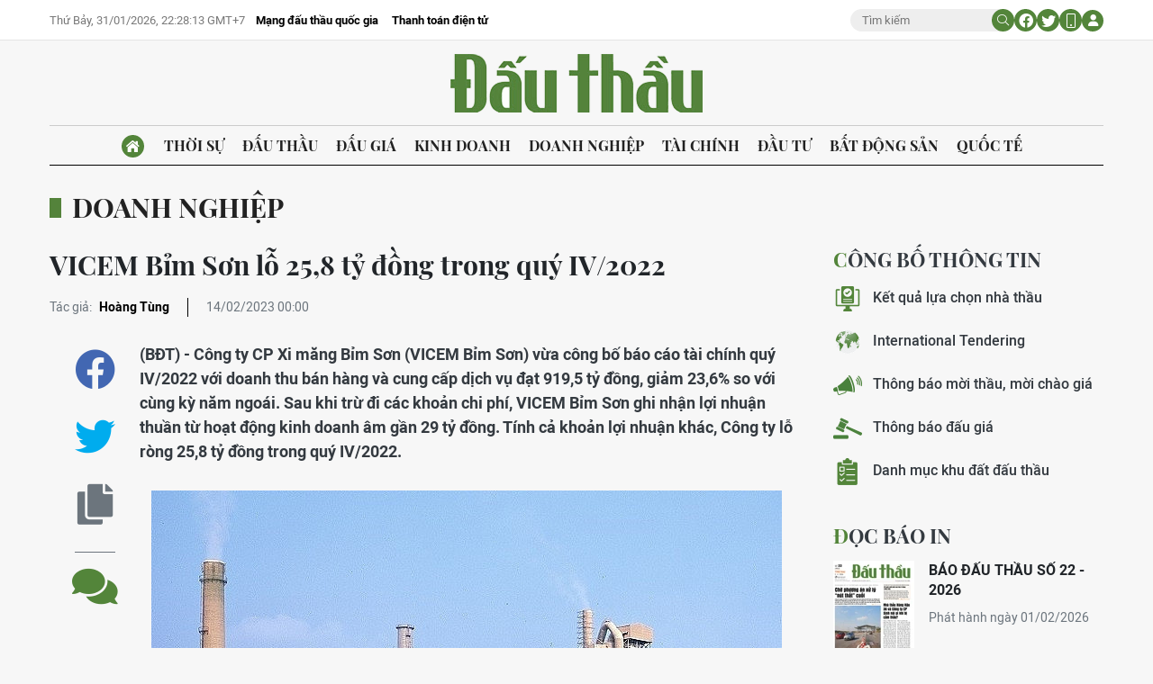

--- FILE ---
content_type: text/html;charset=utf-8
request_url: https://baodauthau.vn/vicem-bim-son-lo-258-ty-dong-trong-quy-iv2022-post134430.html
body_size: 16737
content:
<!DOCTYPE html> <html lang="vi"> <head> <title>VICEM Bỉm Sơn lỗ 25,8 tỷ đồng trong quý IV/2022 | Báo Đấu thầu</title> <meta name="description" content="(BĐT) - Công ty CP Xi măng Bỉm Sơn (VICEM Bỉm Sơn) vừa công bố báo cáo tài chính quý IV/2022 với doanh thu bán hàng và cung cấp dịch vụ đạt 919,5 tỷ đồng, giảm 23,6% so với cùng kỳ năm ngoái. Sau khi trừ đi các khoản chi phí, VICEM Bỉm Sơn ghi nhận lợi nhuận thuần từ hoạt động kinh doanh âm gần 29 tỷ đồng. Tính cả khoản lợi nhuận khác, Công ty lỗ ròng 25,8 tỷ đồng trong quý IV/2022."/> <meta name="keywords" content="VICEM Bỉm Sơn"/> <meta name="news_keywords" content="VICEM Bỉm Sơn"/> <meta http-equiv="Content-Type" content="text/html; charset=utf-8" /> <meta http-equiv="X-UA-Compatible" content="IE=edge"/> <meta http-equiv="refresh" content="1800" /> <meta name="revisit-after" content="1 days" /> <meta name="viewport" content="width=device-width, initial-scale=1"> <meta http-equiv="content-language" content="vi" /> <meta name="format-detection" content="telephone=no"/> <meta name="format-detection" content="address=no"/> <meta name="apple-mobile-web-app-capable" content="yes"> <meta name="apple-mobile-web-app-status-bar-style" content="black"> <meta name="apple-mobile-web-app-title" content="Báo Đấu thầu"/> <meta name="referrer" content="no-referrer-when-downgrade"/> <link rel="shortcut icon" href="https://cdn.baodauthau.vn/assets/web/styles/img/favicon.ico" type="image/x-icon" /> <link rel="preconnect" href="https://cdn.baodauthau.vn"/> <link rel="dns-prefetch" href="https://cdn.baodauthau.vn"/> <link rel="dns-prefetch" href="//www.google-analytics.com" /> <link rel="dns-prefetch" href="//www.googletagmanager.com" /> <link rel="dns-prefetch" href="//stc.za.zaloapp.com" /> <link rel="dns-prefetch" href="//fonts.googleapis.com" /> <script> var cmsConfig = { domainDesktop: 'https://baodauthau.vn', domainMobile: 'https://baodauthau.vn', domainApi: 'https://api.baodauthau.vn', domainStatic: 'https://cdn.baodauthau.vn', domainLog: 'https://log.baodauthau.vn', googleAnalytics: 'UA-71833628-1,G-RELBCC9CDS', siteId: 0, pageType: 1, objectId: 134430, adsZone: 15, allowAds: true, adsLazy: true, antiAdblock: false, }; if (window.location.protocol !== 'https:' && window.location.hostname.indexOf('baodauthau.vn') !== -1) { window.location = 'https://' + window.location.hostname + window.location.pathname + window.location.hash; } var USER_AGENT=window.navigator&&(window.navigator.userAgent||window.navigator.vendor)||window.opera||"",IS_MOBILE=/Android|webOS|iPhone|iPod|BlackBerry|Windows Phone|IEMobile|Mobile Safari|Opera Mini/i.test(USER_AGENT);function setCookie(e,o,i){var n=new Date,i=(n.setTime(n.getTime()+24*i*60*60*1e3),"expires="+n.toUTCString());document.cookie=e+"="+o+"; "+i+";path=/;"}function getCookie(e){var o=document.cookie.indexOf(e+"="),i=o+e.length+1;return!o&&e!==document.cookie.substring(0,e.length)||-1===o?null:(-1===(e=document.cookie.indexOf(";",i))&&(e=document.cookie.length),unescape(document.cookie.substring(i,e)))}; </script> <script> if(USER_AGENT && USER_AGENT.indexOf("facebot") <= 0 && USER_AGENT.indexOf("facebookexternalhit") <= 0) { var query = ''; var hash = ''; if (window.location.search) query = window.location.search; if (window.location.hash) hash = window.location.hash; var canonicalUrl = 'https://baodauthau.vn/vicem-bim-son-lo-258-ty-dong-trong-quy-iv2022-post134430.html' + query + hash ; var curUrl = decodeURIComponent(window.location.href); if(!location.port && canonicalUrl.startsWith("http") && curUrl !== canonicalUrl && curUrl.indexOf('/lich-dau-gia/') === -1){ window.location.replace(canonicalUrl); } } </script> <meta name="author" content="Báo Đấu thầu" /> <meta name="copyright" content="Copyright © 2026 by Báo Đấu thầu" /> <meta name="RATING" content="GENERAL" /> <meta name="GENERATOR" content="Báo Đấu thầu" /> <meta content="Báo Đấu thầu" itemprop="sourceOrganization" name="source"/> <meta content="news" itemprop="genre" name="medium"/> <meta name="robots" content="noarchive, max-image-preview:large, index, follow" /> <meta name="GOOGLEBOT" content="noarchive, max-image-preview:large, index, follow" /> <link rel="canonical" href="https://baodauthau.vn/vicem-bim-son-lo-258-ty-dong-trong-quy-iv2022-post134430.html" /> <meta property="og:site_name" content="Báo Đấu thầu"/> <meta property="og:rich_attachment" content="true"/> <meta property="og:type" content="article"/> <meta property="og:url" content="https://baodauthau.vn/vicem-bim-son-lo-258-ty-dong-trong-quy-iv2022-post134430.html"/> <meta property="og:image" content="https://cdn.baodauthau.vn/images/5562349463b68218892e7b0faf6cad157fabe180564b607e503e81f72adc783ec07818835549d39469646253b096e94aa16bd5c976cd7dd89035cfefa5f4add9/15-7264.jpg.webp"/> <meta property="og:image:width" content="1200"/> <meta property="og:image:height" content="630"/> <meta property="og:title" content="VICEM Bỉm Sơn lỗ 25,8 tỷ đồng trong quý IV/2022"/> <meta property="og:description" content="(BĐT) - Công ty CP Xi măng Bỉm Sơn (VICEM Bỉm Sơn) vừa công bố báo cáo tài chính quý IV/2022 với doanh thu bán hàng và cung cấp dịch vụ đạt 919,5 tỷ đồng, giảm 23,6% so với cùng kỳ năm ngoái. Sau khi trừ đi các khoản chi phí, VICEM Bỉm Sơn ghi nhận lợi nhuận thuần từ hoạt động kinh doanh âm gần 29 tỷ đồng. Tính cả khoản lợi nhuận khác, Công ty lỗ ròng 25,8 tỷ đồng trong quý IV/2022."/> <meta name="twitter:card" value="summary"/> <meta name="twitter:url" content="https://baodauthau.vn/vicem-bim-son-lo-258-ty-dong-trong-quy-iv2022-post134430.html"/> <meta name="twitter:title" content="VICEM Bỉm Sơn lỗ 25,8 tỷ đồng trong quý IV/2022"/> <meta name="twitter:description" content="(BĐT) - Công ty CP Xi măng Bỉm Sơn (VICEM Bỉm Sơn) vừa công bố báo cáo tài chính quý IV/2022 với doanh thu bán hàng và cung cấp dịch vụ đạt 919,5 tỷ đồng, giảm 23,6% so với cùng kỳ năm ngoái. Sau khi trừ đi các khoản chi phí, VICEM Bỉm Sơn ghi nhận lợi nhuận thuần từ hoạt động kinh doanh âm gần 29 tỷ đồng. Tính cả khoản lợi nhuận khác, Công ty lỗ ròng 25,8 tỷ đồng trong quý IV/2022."/> <meta name="twitter:image" content="https://cdn.baodauthau.vn/images/5562349463b68218892e7b0faf6cad157fabe180564b607e503e81f72adc783ec07818835549d39469646253b096e94aa16bd5c976cd7dd89035cfefa5f4add9/15-7264.jpg.webp"/> <meta name="twitter:site" content="@Báo Đấu thầu"/> <meta name="twitter:creator" content="@Báo Đấu thầu"/> <meta property="article:publisher" content="https://www.facebook.com/baodauthau.vn" /> <meta property="article:tag" content="VICEM Bỉm Sơn"/> <meta property="article:section" content="Doanh nghiệp" /> <meta property="article:published_time" content="2023-02-14T07:00:52+07:00"/> <meta property="article:modified_time" content="2023-02-14T00:28:29+07:00"/> <script type="application/ld+json"> { "@context": "http://schema.org", "@type": "Organization", "name": "Báo Đấu thầu", "url": "https://baodauthau.vn", "logo": "https://cdn.baodauthau.vn/assets/web/styles/img/logo.png", "foundingDate": "2004", "founders": [ { "@type": "Person", "name": "Bộ Kế hoạch - đầu tư" } ], "address": [ { "@type": "PostalAddress", "streetAddress": "Hà Nội", "addressLocality": "Hà Nội City", "addressRegion": "Northeast", "postalCode": "100000", "addressCountry": "VNM" } ], "contactPoint": [ { "@type": "ContactPoint", "telephone": "+84-243-768-6611", "contactType": "customer service" }, { "@type": "ContactPoint", "telephone": "+84-243-768-8833", "contactType": "customer service" } ], "sameAs": [ "https://www.youtube.com/@baodauthau", "https://www.facebook.com/www.baodauthau.vn" ] } </script> <script type="application/ld+json"> { "@context" : "https://schema.org", "@type" : "WebSite", "name": "Báo Đấu thầu", "url": "https://baodauthau.vn", "alternateName" : "Báo Đấu thầu, Bộ Kế hoạch - đầu tư", "potentialAction": { "@type": "SearchAction", "target": { "@type": "EntryPoint", "urlTemplate": "https:\/\/baodauthau.vn/search/?q={search_term_string}" }, "query-input": "required name=search_term_string" } } </script> <script type="application/ld+json"> { "@context":"http://schema.org", "@type":"BreadcrumbList", "itemListElement":[ { "@type":"ListItem", "position":1, "item":{ "@id":"https://baodauthau.vn/doanh-nghiep/", "name":"Doanh nghiệp" } } ] } </script> <script type="application/ld+json"> { "@context": "http://schema.org", "@type": "NewsArticle", "mainEntityOfPage":{ "@type":"WebPage", "@id":"https://baodauthau.vn/vicem-bim-son-lo-258-ty-dong-trong-quy-iv2022-post134430.html" }, "headline": "VICEM Bỉm Sơn lỗ 25,8 tỷ đồng trong quý IV/2022", "description": "(BĐT) - Công ty CP Xi măng Bỉm Sơn (VICEM Bỉm Sơn) vừa công bố báo cáo tài chính quý IV/2022 với doanh thu bán hàng và cung cấp dịch vụ đạt 919,5 tỷ đồng, giảm 23,6% so với cùng kỳ năm ngoái. Sau khi trừ đi các khoản chi phí, VICEM Bỉm Sơn ghi nhận lợi nhuận thuần từ hoạt động kinh doanh âm gần 29 tỷ đồng. Tính cả khoản lợi nhuận khác, Công ty lỗ ròng 25,8 tỷ đồng trong quý IV/2022.", "image": { "@type": "ImageObject", "url": "https://cdn.baodauthau.vn/images/5562349463b68218892e7b0faf6cad157fabe180564b607e503e81f72adc783ec07818835549d39469646253b096e94aa16bd5c976cd7dd89035cfefa5f4add9/15-7264.jpg.webp", "width" : 1200, "height" : 675 }, "datePublished": "2023-02-14T07:00:52+07:00", "dateModified": "2023-02-14T00:28:29+07:00", "author": { "@type": "Person", "name": "Hoàng Tùng" }, "publisher": { "@type": "Organization", "name": "Báo Đấu thầu", "logo": { "@type": "ImageObject", "url": "https:\/\/cdn.baodauthau.vn/assets/web/styles/img/logo.png" } } } </script> <link rel="preload" href="https://cdn.baodauthau.vn/assets/web/styles/css/main.min-1.0.6.css" as="style"> <link rel="preload" href="https://cdn.baodauthau.vn/assets/web/js/main.min-1.0.21.js" as="script"> <link rel="preload" href="https://cdn.baodauthau.vn/assets/web/js/detail.min-1.0.1.js" as="script"> <link rel="preload" href="https://common.mcms.one/assets/styles/css/baodauthau-1.0.0.css" as="style"> <link rel="stylesheet" href="https://common.mcms.one/assets/styles/css/baodauthau-1.0.0.css"> <link id="cms-style" rel="stylesheet" href="https://cdn.baodauthau.vn/assets/web/styles/css/main.min-1.0.6.css"> <script type="text/javascript"> var _metaOgUrl = 'https://baodauthau.vn/vicem-bim-son-lo-258-ty-dong-trong-quy-iv2022-post134430.html'; var page_title = document.title; var tracked_url = window.location.pathname + window.location.search + window.location.hash; var cate_path = 'doanh-nghiep'; if (cate_path.length > 0) { tracked_url = "/" + cate_path + tracked_url; } </script> <script async="" src="https://www.googletagmanager.com/gtag/js?id=UA-71833628-1"></script> <script> window.dataLayer = window.dataLayer || []; function gtag(){dataLayer.push(arguments);} gtag('js', new Date()); gtag('config', 'UA-71833628-1', {page_path: tracked_url}); gtag('config', 'G-RELBCC9CDS', {page_path: tracked_url}); </script> <script lang="javascript">var __vnp = {code : 22899,key:'', secret : '457b5aea360d3104dbe8de40599af730'};(function() {var ga = document.createElement('script');ga.type = 'text/javascript';ga.async=true; ga.defer=true;ga.src = '//core.vchat.vn/code/tracking.js?v=73463'; var s = document.getElementsByTagName('script');s[0].parentNode.insertBefore(ga, s[0]);})();</script> <script type="text/javascript"> var cateId = 15; var contentId = 134430; </script> <script async src="https://sp.zalo.me/plugins/sdk.js"></script> </head> <body> <div class="wrapper-page "> <header class="site-header"> <div class="top-header"> <div class="container"> <div class="row"> <div class="top-header__left"> <time id="today"></time> <div class="relate-link"> <a class="item" href="http://muasamcong.mpi.gov.vn/" title="Mạng đấu thầu quốc gia" target="_blank">Mạng đấu thầu quốc gia</a> <a class="item" href="https://baodauthau.vn/thanh-toan-dien-tu.html" title="Thanh toán điện tử">Thanh toán điện tử</a> </div> </div> <div class="top-header__right"> <div class="hdr-search"> <input type="text" class="input txtsearch" placeholder="Tìm kiếm"> <button class="button btn_search"><i class="ic-moon-search"></i></button> </div> <div class="hdr-social"> <a href="#" rel="facebook" title="Chia sẻ Facebook"><i class="ic-moon-facebook"></i></a> <a href="#" rel="twitter" title="Chia sẻ Twitter"><i class="ic-moon-twitter"></i></a> </div> <div class="switch-mobile"><a href="javascript:void(0);" title="Xe phiên bản Mobile"><i class="ic-moon-mobile"></i></a></div> <div class="user-info" id="userprofile"></div> </div> </div> </div> </div> <div class="wrap-logo"> <div class="container"> <div class="logo"> <a href="https://baodauthau.vn" class="logo-img" title="Báo Đấu thầu">Báo Đấu thầu</a> </div> </div> </div> <nav class="navigation-wrap"> <div class="navigation container"> <ul class=""> <li class="main home"> <a href="/" title="Trang chủ"><i class="ic-moon-home-lg"></i></a> </li> <li class="main"> <a href="https://baodauthau.vn/thoi-su/" title="Thời sự">Thời sự </a> </li> <li class="main"> <a href="https://baodauthau.vn/dau-thau/" title="Đấu thầu">Đấu thầu </a> </li> <li class="main"> <a href="https://baodauthau.vn/dau-gia/" title="Đấu giá">Đấu giá </a> </li> <li class="main"> <a href="https://baodauthau.vn/kinh-doanh/" title="Kinh doanh">Kinh doanh </a> </li> <li class="main active"> <a href="https://baodauthau.vn/doanh-nghiep/" title="Doanh nghiệp">Doanh nghiệp </a> </li> <li class="main"> <a href="https://baodauthau.vn/tai-chinh/" title="Tài chính">Tài chính </a> </li> <li class="main"> <a href="https://baodauthau.vn/dau-tu/" title="Đầu tư">Đầu tư </a> </li> <li class="main"> <a href="https://baodauthau.vn/bat-dong-san/" title="Bất động sản">Bất động sản </a> </li> <li class="main"> <a href="https://baodauthau.vn/quoc-te/" title="Quốc tế">Quốc tế </a> </li> </ul> </div> </nav> </header> <div class="site-body"> <div class="container"> <div id="adsWeb_AdsTop" class="banner " data-platform="1" data-position="Web_AdsTop" style="display:none"> </div> <div class="breadcrumbs"> <div class="main"> <a href="https://baodauthau.vn/doanh-nghiep/" title="Doanh nghiệp">Doanh nghiệp</a> </div> </div> <div class="row zone-6"> <div class="col-27 col-xl-29 content-col"> <div class="article"> <header class="article__header"> <h1 class="article__title cms-title "> VICEM Bỉm Sơn lỗ 25,8 tỷ đồng trong quý IV/2022 </h1> <div class="article__meta"> <div class="author"> <span class="title">Tác giả: </span> <span class="name cms-author"> Hoàng Tùng </span> </div> <time class="time" datetime="2023-02-14T07:00:52+07:00" data-time="1676332852" data-friendly="true">14/02/2023 07:00</time> <meta class="cms-date" itemprop="datePublished" content="2023-02-14T07:00:52+07:00"> </div> </header> <div class="wrap-body-outer"> <div class="wrap-verticle-menu"> <div class="verticle-menu article__social"> <a href="javascript:void(0);" data-href="https://baodauthau.vn/vicem-bim-son-lo-258-ty-dong-trong-quy-iv2022-post134430.html" class="facebook social" data-rel="facebook" title="Chia sẻ qua Facebook"><i class="ic-moon-facebook"></i></a> <a href="javascript:void(0);" data-href="https://baodauthau.vn/vicem-bim-son-lo-258-ty-dong-trong-quy-iv2022-post134430.html" class="twitter social" data-rel="twitter" title="Chia sẻ qua Twitter"><i class="ic-moon-twitter"></i></a> <a href="javascript:void(0);" data-href="https://baodauthau.vn/vicem-bim-son-lo-258-ty-dong-trong-quy-iv2022-post134430.html" class="copy" data-rel="copy" title="Copy link bài viết"><i class="ic-moon-copy"></i></a> <a href="#comment134430" data-href="https://baodauthau.vn/vicem-bim-son-lo-258-ty-dong-trong-quy-iv2022-post134430.html" class="comment" title="Bình luận"><i class="ic-moon-comments"></i></a> </div> </div> <div class="wrap-body-inner"> <div class="article__sapo cms-desc"> (BĐT) -&nbsp;Công ty CP Xi măng Bỉm Sơn (VICEM Bỉm Sơn) vừa công bố báo cáo tài chính quý IV/2022 với doanh thu bán hàng và cung cấp dịch vụ đạt 919,5 tỷ đồng, giảm 23,6% so với cùng kỳ năm ngoái. Sau khi trừ đi các khoản chi phí, VICEM Bỉm Sơn ghi nhận lợi nhuận thuần từ hoạt động kinh doanh âm gần 29 tỷ đồng. Tính cả khoản lợi nhuận khác, Công ty lỗ ròng 25,8 tỷ đồng trong quý IV/2022. </div> <div id="adsWeb_AdsArticleAfterSapo" class="banner " data-platform="1" data-position="Web_AdsArticleAfterSapo" style="display:none"> </div> <div class="article__body zce-content-body cms-body" itemprop="articleBody"> <table class="picture "> <tbody> <tr> <td class="pic"> <img class="cms-photo" src="https://cdn.baodauthau.vn/images/9095798fdd89c2c87bf7035044ad212a3333847ae7afb82b309600439399d75eaae522c28fad56f88777549179901f7e/15-7264.jpg" alt="Ảnh chỉ mang tính minh họa. Nguồn Internet" cms-photo-caption="Ảnh chỉ mang tính minh họa. Nguồn Internet"/> </td> </tr> <tr> <td class="caption">Ảnh chỉ mang tính minh họa. Nguồn Internet</td> </tr> </tbody> </table> <div id="adsWeb_AdsArticleAfterAvatar" class="banner " data-platform="1" data-position="Web_AdsArticleAfterAvatar" style="display:none"> </div> <style>.t1 { text-align: justify; }</style>
<p class="t1">Lũy kế cả năm 2022, VICEM Bỉm Sơn ghi nhận 4.218 tỷ đồng doanh thu và gần 63 tỷ đồng lợi nhuận sau thuế, giảm so với thực hiện năm 2021 (4.330 tỷ đồng và 103 tỷ đồng).</p> </div> </div> </div> <div id="adsWeb_AdsArticleAfterBody" class="banner " data-platform="1" data-position="Web_AdsArticleAfterBody" style="display:none"> </div> <div class="article__tag"> <h3 class="box-heading"> <span class="title">Từ khoá</span> </h3> <div class="box-content"> <a href="https://baodauthau.vn/tu-khoa/vicem-bim-son-tag45408.html" title="VICEM Bỉm Sơn">VICEM Bỉm Sơn</a> </div> </div> <div id="adsWeb_AdsArticleAfterTag" class="banner " data-platform="1" data-position="Web_AdsArticleAfterTag" style="display:none"> </div> <div class="wrap-social"> <div id="fb-root"></div> <div class="social"> <div class="fb-share-button" id="sharefb134430"> <div class="fb-like" data-href="https://baodauthau.vn/vicem-bim-son-lo-258-ty-dong-trong-quy-iv2022-post134430.html" data-width="160" data-layout="button_count" data-action="like" data-size="small" data-share="true"></div> </div> <script async defer crossorigin="anonymous" src="https://connect.facebook.net/vi_VN/sdk.js#xfbml=1&version=v16.0&appId=762707878584756&autoLogAppEvents=1" nonce="hiv6na3d"></script> <a class="twitter-share-button" href="https://twitter.com/intent/tweet?url=https://baodauthau.vn/vicem-bim-son-lo-258-ty-dong-trong-quy-iv2022-post134430.html&text=VICEM Bỉm Sơn lỗ 25,8 tỷ đồng trong quý IV/2022">Tweet</a> <script> window.twttr=(function(c,g,e){var b,a=c.getElementsByTagName(g)[0],f=window.twttr||{};if(c.getElementById(e)){return f}b=c.createElement(g);b.id=e;b.src="https://platform.twitter.com/widgets.js";a.parentNode.insertBefore(b,a);f._e=[];f.ready=function(d){f._e.push(d)};return f}(document,"script","twitter-wjs")); </script> </div> </div> <div class="wrap-comment" id="comment134430" data-id="134430" data-type="20"></div> <div id="adsWeb_AdsArticleAfterComment" class="banner " data-platform="1" data-position="Web_AdsArticleAfterComment" style="display:none"> </div> <div class="multipack-E"> <h3 class="box-heading"> <a href="https://baodauthau.vn/doanh-nghiep/" class="title" title="Doanh nghiệp">Tin cùng chuyên mục</a> </h3> <div class="box-content" data-source="recommendation-15"> <article class="story"> <figure class="story__thumb"> <a class="cms-link" href="https://baodauthau.vn/cong-bo-top-nha-cung-ung-xuat-sac-viet-nam-nam-2025-post193277.html" title="Công bố Top Nhà cung ứng xuất sắc Việt Nam năm 2025"> <img class="lazyload" src="[data-uri]" data-src="https://cdn.baodauthau.vn/images/8adec229660b665373c379d025fe24ce13aaa1559727222ffd2c607580fb0d05968e361fdca5944e540029bd6d0dc2739085e2002e5a205cf44bfa25342e871c/1000014705.jpg.webp" data-srcset="https://cdn.baodauthau.vn/images/8adec229660b665373c379d025fe24ce13aaa1559727222ffd2c607580fb0d05968e361fdca5944e540029bd6d0dc2739085e2002e5a205cf44bfa25342e871c/1000014705.jpg.webp 1x, https://cdn.baodauthau.vn/images/57564f9b7f437a7b775d1df8d033c42513aaa1559727222ffd2c607580fb0d05968e361fdca5944e540029bd6d0dc2739085e2002e5a205cf44bfa25342e871c/1000014705.jpg.webp 2x" alt="Công bố Top Nhà cung ứng xuất sắc Việt Nam năm 2025"> <noscript><img src="https://cdn.baodauthau.vn/images/8adec229660b665373c379d025fe24ce13aaa1559727222ffd2c607580fb0d05968e361fdca5944e540029bd6d0dc2739085e2002e5a205cf44bfa25342e871c/1000014705.jpg.webp" srcset="https://cdn.baodauthau.vn/images/8adec229660b665373c379d025fe24ce13aaa1559727222ffd2c607580fb0d05968e361fdca5944e540029bd6d0dc2739085e2002e5a205cf44bfa25342e871c/1000014705.jpg.webp 1x, https://cdn.baodauthau.vn/images/57564f9b7f437a7b775d1df8d033c42513aaa1559727222ffd2c607580fb0d05968e361fdca5944e540029bd6d0dc2739085e2002e5a205cf44bfa25342e871c/1000014705.jpg.webp 2x" alt="Công bố Top Nhà cung ứng xuất sắc Việt Nam năm 2025" class="image-fallback"></noscript> </a> </figure> <h3 class="story__heading" data-tracking="193277"> <a class="cms-link" href="https://baodauthau.vn/cong-bo-top-nha-cung-ung-xuat-sac-viet-nam-nam-2025-post193277.html" title="Công bố Top Nhà cung ứng xuất sắc Việt Nam năm 2025"> Công bố Top Nhà cung ứng xuất sắc Việt Nam năm 2025 </a> </h3> </article> <article class="story"> <figure class="story__thumb"> <a class="cms-link" href="https://baodauthau.vn/tap-doan-deo-ca-tang-so-huu-truc-tiep-cung-co-vai-tro-chu-luc-cua-hhv-post193098.html" title="Tập đoàn Đèo Cả tăng sở hữu trực tiếp, củng cố vai trò chủ lực của HHV"> <img class="lazyload" src="[data-uri]" data-src="https://cdn.baodauthau.vn/images/8adec229660b665373c379d025fe24cecfcf0f38831e73f0121158c0605f13d4c7c8cdedb516bd6537faad43486ddae573bbe07d37dfe6dd2045d92d72b60b47/dong-dang-tra-linh.jpg.webp" data-srcset="https://cdn.baodauthau.vn/images/8adec229660b665373c379d025fe24cecfcf0f38831e73f0121158c0605f13d4c7c8cdedb516bd6537faad43486ddae573bbe07d37dfe6dd2045d92d72b60b47/dong-dang-tra-linh.jpg.webp 1x, https://cdn.baodauthau.vn/images/57564f9b7f437a7b775d1df8d033c425cfcf0f38831e73f0121158c0605f13d4c7c8cdedb516bd6537faad43486ddae573bbe07d37dfe6dd2045d92d72b60b47/dong-dang-tra-linh.jpg.webp 2x" alt="Một đoạn tuyến trên cao tốc Đồng Đăng - Trà Lĩnh do Tập đoàn Đèo Cả thi công"> <noscript><img src="https://cdn.baodauthau.vn/images/8adec229660b665373c379d025fe24cecfcf0f38831e73f0121158c0605f13d4c7c8cdedb516bd6537faad43486ddae573bbe07d37dfe6dd2045d92d72b60b47/dong-dang-tra-linh.jpg.webp" srcset="https://cdn.baodauthau.vn/images/8adec229660b665373c379d025fe24cecfcf0f38831e73f0121158c0605f13d4c7c8cdedb516bd6537faad43486ddae573bbe07d37dfe6dd2045d92d72b60b47/dong-dang-tra-linh.jpg.webp 1x, https://cdn.baodauthau.vn/images/57564f9b7f437a7b775d1df8d033c425cfcf0f38831e73f0121158c0605f13d4c7c8cdedb516bd6537faad43486ddae573bbe07d37dfe6dd2045d92d72b60b47/dong-dang-tra-linh.jpg.webp 2x" alt="Một đoạn tuyến trên cao tốc Đồng Đăng - Trà Lĩnh do Tập đoàn Đèo Cả thi công" class="image-fallback"></noscript> </a> </figure> <h3 class="story__heading" data-tracking="193098"> <a class="cms-link" href="https://baodauthau.vn/tap-doan-deo-ca-tang-so-huu-truc-tiep-cung-co-vai-tro-chu-luc-cua-hhv-post193098.html" title="Tập đoàn Đèo Cả tăng sở hữu trực tiếp, củng cố vai trò chủ lực của HHV"> Tập đoàn Đèo Cả tăng sở hữu trực tiếp, củng cố vai trò chủ lực của HHV </a> </h3> </article> <article class="story"> <figure class="story__thumb"> <a class="cms-link" href="https://baodauthau.vn/rox-group-tuoi-30-cung-co-nen-tang-vuon-xa-tren-hanh-trinh-moi-post193079.html" title="ROX Group tuổi 30: Củng cố nền tảng, vươn xa trên hành trình mới"> <img class="lazyload" src="[data-uri]" data-src="https://cdn.baodauthau.vn/images/2f33ee365d6aef9b50aee3d31da4ed1b113f7457e7a06d8241c84c4cad1e627ef58a9f9b9dea8862a120bacded0a0dca74e0a3dd2515f1cc9629db6d4c328372/picture2.jpg.webp" data-srcset="https://cdn.baodauthau.vn/images/2f33ee365d6aef9b50aee3d31da4ed1b113f7457e7a06d8241c84c4cad1e627ef58a9f9b9dea8862a120bacded0a0dca74e0a3dd2515f1cc9629db6d4c328372/picture2.jpg.webp 1x, https://cdn.baodauthau.vn/images/0efc3a0ca739510f146d2fa1e01cb705113f7457e7a06d8241c84c4cad1e627ef58a9f9b9dea8862a120bacded0a0dca74e0a3dd2515f1cc9629db6d4c328372/picture2.jpg.webp 2x" alt="ROX Group tuổi 30: Củng cố nền tảng, vươn xa trên hành trình mới"> <noscript><img src="https://cdn.baodauthau.vn/images/2f33ee365d6aef9b50aee3d31da4ed1b113f7457e7a06d8241c84c4cad1e627ef58a9f9b9dea8862a120bacded0a0dca74e0a3dd2515f1cc9629db6d4c328372/picture2.jpg.webp" srcset="https://cdn.baodauthau.vn/images/2f33ee365d6aef9b50aee3d31da4ed1b113f7457e7a06d8241c84c4cad1e627ef58a9f9b9dea8862a120bacded0a0dca74e0a3dd2515f1cc9629db6d4c328372/picture2.jpg.webp 1x, https://cdn.baodauthau.vn/images/0efc3a0ca739510f146d2fa1e01cb705113f7457e7a06d8241c84c4cad1e627ef58a9f9b9dea8862a120bacded0a0dca74e0a3dd2515f1cc9629db6d4c328372/picture2.jpg.webp 2x" alt="ROX Group tuổi 30: Củng cố nền tảng, vươn xa trên hành trình mới" class="image-fallback"></noscript> </a> </figure> <h3 class="story__heading" data-tracking="193079"> <a class="cms-link" href="https://baodauthau.vn/rox-group-tuoi-30-cung-co-nen-tang-vuon-xa-tren-hanh-trinh-moi-post193079.html" title="ROX Group tuổi 30: Củng cố nền tảng, vươn xa trên hành trình mới"> ROX Group tuổi 30: Củng cố nền tảng, vươn xa trên hành trình mới </a> </h3> </article> <article class="story"> <figure class="story__thumb"> <a class="cms-link" href="https://baodauthau.vn/vinaconex-25-bao-lai-353-ty-dong-nam-2025-gop-mat-tai-2-goi-thau-lon-truoc-them-2026-post193064.html" title="Vinaconex 25 báo lãi 35,3 tỷ đồng năm 2025, góp mặt tại 2 gói thầu lớn trước thềm 2026"> <img class="lazyload" src="[data-uri]" data-src="https://cdn.baodauthau.vn/images/32a50ac8711f3fdcd40044a7f53d918bfa264e52f70361b43ac816f6eaa95b1e3ca97feb323f3c1b3ebea3e21b827183f6d8c71ce1fc2994a7260bb7e0aec7805a2caa8081536f0593e508e666d9e331322da8435fe5dd648e7001b80c6090ab/vinaconex-25-nguoiduatin-1706003032-width698height391.jpg.webp" data-srcset="https://cdn.baodauthau.vn/images/32a50ac8711f3fdcd40044a7f53d918bfa264e52f70361b43ac816f6eaa95b1e3ca97feb323f3c1b3ebea3e21b827183f6d8c71ce1fc2994a7260bb7e0aec7805a2caa8081536f0593e508e666d9e331322da8435fe5dd648e7001b80c6090ab/vinaconex-25-nguoiduatin-1706003032-width698height391.jpg.webp 1x, https://cdn.baodauthau.vn/images/87c806e5ccf4c00fea4a1faab59b3cbdfa264e52f70361b43ac816f6eaa95b1e3ca97feb323f3c1b3ebea3e21b827183f6d8c71ce1fc2994a7260bb7e0aec7805a2caa8081536f0593e508e666d9e331322da8435fe5dd648e7001b80c6090ab/vinaconex-25-nguoiduatin-1706003032-width698height391.jpg.webp 2x" alt="Vinaconex 25 báo lãi 35,3 tỷ đồng năm 2025, góp mặt tại 2 gói thầu lớn trước thềm 2026"> <noscript><img src="https://cdn.baodauthau.vn/images/32a50ac8711f3fdcd40044a7f53d918bfa264e52f70361b43ac816f6eaa95b1e3ca97feb323f3c1b3ebea3e21b827183f6d8c71ce1fc2994a7260bb7e0aec7805a2caa8081536f0593e508e666d9e331322da8435fe5dd648e7001b80c6090ab/vinaconex-25-nguoiduatin-1706003032-width698height391.jpg.webp" srcset="https://cdn.baodauthau.vn/images/32a50ac8711f3fdcd40044a7f53d918bfa264e52f70361b43ac816f6eaa95b1e3ca97feb323f3c1b3ebea3e21b827183f6d8c71ce1fc2994a7260bb7e0aec7805a2caa8081536f0593e508e666d9e331322da8435fe5dd648e7001b80c6090ab/vinaconex-25-nguoiduatin-1706003032-width698height391.jpg.webp 1x, https://cdn.baodauthau.vn/images/87c806e5ccf4c00fea4a1faab59b3cbdfa264e52f70361b43ac816f6eaa95b1e3ca97feb323f3c1b3ebea3e21b827183f6d8c71ce1fc2994a7260bb7e0aec7805a2caa8081536f0593e508e666d9e331322da8435fe5dd648e7001b80c6090ab/vinaconex-25-nguoiduatin-1706003032-width698height391.jpg.webp 2x" alt="Vinaconex 25 báo lãi 35,3 tỷ đồng năm 2025, góp mặt tại 2 gói thầu lớn trước thềm 2026" class="image-fallback"></noscript> </a> </figure> <h3 class="story__heading" data-tracking="193064"> <a class="cms-link" href="https://baodauthau.vn/vinaconex-25-bao-lai-353-ty-dong-nam-2025-gop-mat-tai-2-goi-thau-lon-truoc-them-2026-post193064.html" title="Vinaconex 25 báo lãi 35,3 tỷ đồng năm 2025, góp mặt tại 2 gói thầu lớn trước thềm 2026"> Vinaconex 25 báo lãi 35,3 tỷ đồng năm 2025, góp mặt tại 2 gói thầu lớn trước thềm 2026 </a> </h3> </article> <article class="story"> <figure class="story__thumb"> <a class="cms-link" href="https://baodauthau.vn/viettel-construction-dat-muc-tieu-doanh-thu-hon-15600-ty-dong-nam-2026-post192977.html" title="Viettel Construction đặt mục tiêu doanh thu hơn 15.600 tỷ đồng năm 2026"> <img class="lazyload" src="[data-uri]" data-src="https://cdn.baodauthau.vn/images/[base64]/z5438865117878-3967dd24d9adebb95cdf3f4e02f5af10-1715659171.jpg.webp" data-srcset="https://cdn.baodauthau.vn/images/[base64]/z5438865117878-3967dd24d9adebb95cdf3f4e02f5af10-1715659171.jpg.webp 1x, https://cdn.baodauthau.vn/images/[base64]/z5438865117878-3967dd24d9adebb95cdf3f4e02f5af10-1715659171.jpg.webp 2x" alt="Viettel Construction đặt mục tiêu doanh thu hơn 15.600 tỷ đồng năm 2026"> <noscript><img src="https://cdn.baodauthau.vn/images/[base64]/z5438865117878-3967dd24d9adebb95cdf3f4e02f5af10-1715659171.jpg.webp" srcset="https://cdn.baodauthau.vn/images/[base64]/z5438865117878-3967dd24d9adebb95cdf3f4e02f5af10-1715659171.jpg.webp 1x, https://cdn.baodauthau.vn/images/[base64]/z5438865117878-3967dd24d9adebb95cdf3f4e02f5af10-1715659171.jpg.webp 2x" alt="Viettel Construction đặt mục tiêu doanh thu hơn 15.600 tỷ đồng năm 2026" class="image-fallback"></noscript> </a> </figure> <h3 class="story__heading" data-tracking="192977"> <a class="cms-link" href="https://baodauthau.vn/viettel-construction-dat-muc-tieu-doanh-thu-hon-15600-ty-dong-nam-2026-post192977.html" title="Viettel Construction đặt mục tiêu doanh thu hơn 15.600 tỷ đồng năm 2026"> Viettel Construction đặt mục tiêu doanh thu hơn 15.600 tỷ đồng năm 2026 </a> </h3> </article> <article class="story"> <figure class="story__thumb"> <a class="cms-link" href="https://baodauthau.vn/huong-loi-tu-cac-cong-trinh-trong-diem-vat-lieu-xay-dung-bien-hoa-lai-rong-301-ty-dong-nam-2025-post192893.html" title="Hưởng lợi từ các công trình trọng điểm, Vật liệu xây dựng Biên Hòa lãi ròng 301 tỷ đồng năm 2025"> <img class="lazyload" src="[data-uri]" data-src="https://cdn.baodauthau.vn/images/32a50ac8711f3fdcd40044a7f53d918ba30136f5d10d4ee1c4e34e5d410d3f4d1c9f12a674ab8e580da51056e1f0659f178f80bc555ef07523c7413b489606848810ff69c2c71d2f999b768258cc75c69085e2002e5a205cf44bfa25342e871c/zzzkhai-thac-daricn-174965696805437395024.jpg.webp" data-srcset="https://cdn.baodauthau.vn/images/32a50ac8711f3fdcd40044a7f53d918ba30136f5d10d4ee1c4e34e5d410d3f4d1c9f12a674ab8e580da51056e1f0659f178f80bc555ef07523c7413b489606848810ff69c2c71d2f999b768258cc75c69085e2002e5a205cf44bfa25342e871c/zzzkhai-thac-daricn-174965696805437395024.jpg.webp 1x, https://cdn.baodauthau.vn/images/87c806e5ccf4c00fea4a1faab59b3cbda30136f5d10d4ee1c4e34e5d410d3f4d1c9f12a674ab8e580da51056e1f0659f178f80bc555ef07523c7413b489606848810ff69c2c71d2f999b768258cc75c69085e2002e5a205cf44bfa25342e871c/zzzkhai-thac-daricn-174965696805437395024.jpg.webp 2x" alt="Hưởng lợi từ các công trình trọng điểm, Vật liệu xây dựng Biên Hòa lãi ròng 301 tỷ đồng năm 2025"> <noscript><img src="https://cdn.baodauthau.vn/images/32a50ac8711f3fdcd40044a7f53d918ba30136f5d10d4ee1c4e34e5d410d3f4d1c9f12a674ab8e580da51056e1f0659f178f80bc555ef07523c7413b489606848810ff69c2c71d2f999b768258cc75c69085e2002e5a205cf44bfa25342e871c/zzzkhai-thac-daricn-174965696805437395024.jpg.webp" srcset="https://cdn.baodauthau.vn/images/32a50ac8711f3fdcd40044a7f53d918ba30136f5d10d4ee1c4e34e5d410d3f4d1c9f12a674ab8e580da51056e1f0659f178f80bc555ef07523c7413b489606848810ff69c2c71d2f999b768258cc75c69085e2002e5a205cf44bfa25342e871c/zzzkhai-thac-daricn-174965696805437395024.jpg.webp 1x, https://cdn.baodauthau.vn/images/87c806e5ccf4c00fea4a1faab59b3cbda30136f5d10d4ee1c4e34e5d410d3f4d1c9f12a674ab8e580da51056e1f0659f178f80bc555ef07523c7413b489606848810ff69c2c71d2f999b768258cc75c69085e2002e5a205cf44bfa25342e871c/zzzkhai-thac-daricn-174965696805437395024.jpg.webp 2x" alt="Hưởng lợi từ các công trình trọng điểm, Vật liệu xây dựng Biên Hòa lãi ròng 301 tỷ đồng năm 2025" class="image-fallback"></noscript> </a> </figure> <h3 class="story__heading" data-tracking="192893"> <a class="cms-link" href="https://baodauthau.vn/huong-loi-tu-cac-cong-trinh-trong-diem-vat-lieu-xay-dung-bien-hoa-lai-rong-301-ty-dong-nam-2025-post192893.html" title="Hưởng lợi từ các công trình trọng điểm, Vật liệu xây dựng Biên Hòa lãi ròng 301 tỷ đồng năm 2025"> Hưởng lợi từ các công trình trọng điểm, Vật liệu xây dựng Biên Hòa lãi ròng 301 tỷ đồng năm 2025 </a> </h3> </article> </div> </div> <div id="adsWeb_AdsArticleAfterRecommend" class="banner " data-platform="1" data-position="Web_AdsArticleAfterRecommend" style="display:none"> </div> </div> </div> <div class="col-300 sidebar-right"> <div id="sidebar-top-1"> <div id="adsWeb_AdsRightHot" class="banner " data-platform="1" data-position="Web_AdsRightHot" style="display:none"> </div> <div class="list-link-A fyi-position"> <h3 class="box-heading"> <span class="title">Công bố thông tin</span> </h3> <div class="box-content"> <ul> <li><a href="http://thongtindauthau.com.vn/dangtai/ketquadauthau" target="_blank" title="Kết quả lựa chọn nhà thầu"><i class="ic-img-file"></i>Kết quả lựa chọn nhà thầu</a></li> <li> <a href="https://baodauthau.vn/international-tendering-info/" target="_blank" title="International Tendering"> <i class="ic-img-global"></i>International Tendering </a> </li> <li> <a href="https://baodauthau.vn/thong-bao-moi-thau/" title="Thông báo mời thầu, mời chào giá"> <i class="ic-img-horn"></i>Thông báo mời thầu, mời chào giá </a> </li> <li> <a href="https://baodauthau.vn/lich-dau-gia/" title="Thông báo đấu giá"> <i class="ic-img-hammer"></i>Thông báo đấu giá </a> </li> <li> <a href="https://baodauthau.vn/danh-muc-khu-dat-dau-thau/" title="Danh mục khu đất đấu thầu"> <i class="ic-img-category"></i>Danh mục khu đất đấu thầu </a> </li> </ul> </div>
</div> <div class="baoin"> <h3 class="box-heading"> <a href="https://baodauthau.vn/doc-bao-in/" title="Đọc báo in" class="title">ĐỌC BÁO IN</a> </h3> <div class="box-content"> <article class="story epaper-item" data-id="193343"> <figure class="story__thumb"> <a class="cms-link" href="javascript:void(0);" title="BÁO ĐẤU THẦU SỐ 22 - 2026"> <img class="lazyload" src="[data-uri]" data-src="https://cdn.baodauthau.vn/images/b3baa0c508297d673cd4083bc58789574c10f5925f1253c3bef024298df1ddcc9ed77fb3db0caf2d404bf8ae1356d58e9d82ce775f17479b849f956916595413/trang-1-mau-xuat-jpg-1.jpg.webp" data-srcset="https://cdn.baodauthau.vn/images/b3baa0c508297d673cd4083bc58789574c10f5925f1253c3bef024298df1ddcc9ed77fb3db0caf2d404bf8ae1356d58e9d82ce775f17479b849f956916595413/trang-1-mau-xuat-jpg-1.jpg.webp 1x, https://cdn.baodauthau.vn/images/7b74bc473411b9a31654f6b3e6a03df972815446d9228168d48db3fa0cf2110f1612a9996996e899e5d3113393f367dcf55f3c83858b62445b47bdb1ea6e4983/trang-1-mau-xuat-jpg-1.jpg.webp 2x" alt="BÁO ĐẤU THẦU SỐ 22 - 2026"> <noscript><img src="https://cdn.baodauthau.vn/images/b3baa0c508297d673cd4083bc58789574c10f5925f1253c3bef024298df1ddcc9ed77fb3db0caf2d404bf8ae1356d58e9d82ce775f17479b849f956916595413/trang-1-mau-xuat-jpg-1.jpg.webp" srcset="https://cdn.baodauthau.vn/images/b3baa0c508297d673cd4083bc58789574c10f5925f1253c3bef024298df1ddcc9ed77fb3db0caf2d404bf8ae1356d58e9d82ce775f17479b849f956916595413/trang-1-mau-xuat-jpg-1.jpg.webp 1x, https://cdn.baodauthau.vn/images/7b74bc473411b9a31654f6b3e6a03df972815446d9228168d48db3fa0cf2110f1612a9996996e899e5d3113393f367dcf55f3c83858b62445b47bdb1ea6e4983/trang-1-mau-xuat-jpg-1.jpg.webp 2x" alt="BÁO ĐẤU THẦU SỐ 22 - 2026" class="image-fallback"></noscript> </a> </figure> <h2 class="story__heading" data-tracking="193343"> <a class="cms-link" href="javascript:void(0);" title="BÁO ĐẤU THẦU SỐ 22 - 2026"> BÁO ĐẤU THẦU SỐ 22 - 2026 </a> </h2> <div class="story__meta"> <time class="time" data-friendly="false" data-time="1769965200" data-format="dd/MM/yyyy" data-prefix="Phát hành ngày ">Phát hành ngày 02/02/2026</time> </div> </article> </div> </div> <div class="multipack-D fyi-position"> <div class="wrap-heading"> <h3 class="box-heading"> <a class="title" href="https://baodauthau.vn/phan-hoi-duong-day-nong/" title="Đường dây nóng"> Đường dây nóng </a> </h3> <span class="btn-reply"><a href="/gui-phan-hoi.html" title="Gửi phản hồi"><i class="ic-moon-reply"></i>Gửi phản hồi</a></span> </div> <div class="box-content" data-source="zone-box-12"> <article class="story"> <figure class="story__thumb"> <a class="cms-link" href="https://baodauthau.vn/goi-thau-thiet-bi-giao-duc-gan-180-ty-dong-tai-hai-phong-ctin-rong-cua-trung-thau-post192963.html" title="Gói thầu thiết bị giáo dục gần 180 tỷ đồng tại Hải Phòng: CTIN “rộng cửa” trúng thầu"> <img class="lazyload" src="[data-uri]" data-src="https://cdn.baodauthau.vn/images/f3ee89575732c273b3cbb5c97e5cd0de9322d7cfd22dff573b06104f1f4e564aa63d9e8ee1304b4db81452e58d79b8de/00-1.jpg.webp" data-srcset="https://cdn.baodauthau.vn/images/f3ee89575732c273b3cbb5c97e5cd0de9322d7cfd22dff573b06104f1f4e564aa63d9e8ee1304b4db81452e58d79b8de/00-1.jpg.webp 1x, https://cdn.baodauthau.vn/images/da26100dad09de630e3df7126d0124c69322d7cfd22dff573b06104f1f4e564aa63d9e8ee1304b4db81452e58d79b8de/00-1.jpg.webp 2x" alt="Ảnh minh họa"> <noscript><img src="https://cdn.baodauthau.vn/images/f3ee89575732c273b3cbb5c97e5cd0de9322d7cfd22dff573b06104f1f4e564aa63d9e8ee1304b4db81452e58d79b8de/00-1.jpg.webp" srcset="https://cdn.baodauthau.vn/images/f3ee89575732c273b3cbb5c97e5cd0de9322d7cfd22dff573b06104f1f4e564aa63d9e8ee1304b4db81452e58d79b8de/00-1.jpg.webp 1x, https://cdn.baodauthau.vn/images/da26100dad09de630e3df7126d0124c69322d7cfd22dff573b06104f1f4e564aa63d9e8ee1304b4db81452e58d79b8de/00-1.jpg.webp 2x" alt="Ảnh minh họa" class="image-fallback"></noscript> </a> </figure> <h2 class="story__heading" data-tracking="192963"> <a class="cms-link" href="https://baodauthau.vn/goi-thau-thiet-bi-giao-duc-gan-180-ty-dong-tai-hai-phong-ctin-rong-cua-trung-thau-post192963.html" title="Gói thầu thiết bị giáo dục gần 180 tỷ đồng tại Hải Phòng: CTIN “rộng cửa” trúng thầu"> Gói thầu thiết bị giáo dục gần 180 tỷ đồng tại Hải Phòng: CTIN “rộng cửa” trúng thầu </a> </h2> <div class="story__meta"> <time class="time" datetime="2026-01-26T14:00:00+07:00" data-time="1769410800" data-friendly="true"> 26/01/2026 14:00 </time> </div> </article> <article class="story"> <figure class="story__thumb"> <a class="cms-link" href="https://baodauthau.vn/dau-thau-xay-cau-thac-mai-tai-lam-dong-thay-doi-cuc-dien-ket-qua-do-dau-post192689.html" title="Đấu thầu xây cầu Thác Mai tại Lâm Đồng: Thay đổi cục diện kết quả, do đâu?"> <img class="lazyload" src="[data-uri]" data-src="https://cdn.baodauthau.vn/images/f3ee89575732c273b3cbb5c97e5cd0de9b97433f993c0eba532d98c3a1831f22c6e7c3394024962cfd89356ef89769c6/00-1-7833.jpg.webp" data-srcset="https://cdn.baodauthau.vn/images/f3ee89575732c273b3cbb5c97e5cd0de9b97433f993c0eba532d98c3a1831f22c6e7c3394024962cfd89356ef89769c6/00-1-7833.jpg.webp 1x, https://cdn.baodauthau.vn/images/da26100dad09de630e3df7126d0124c69b97433f993c0eba532d98c3a1831f22c6e7c3394024962cfd89356ef89769c6/00-1-7833.jpg.webp 2x" alt="Ảnh chỉ mang tính minh họa"> <noscript><img src="https://cdn.baodauthau.vn/images/f3ee89575732c273b3cbb5c97e5cd0de9b97433f993c0eba532d98c3a1831f22c6e7c3394024962cfd89356ef89769c6/00-1-7833.jpg.webp" srcset="https://cdn.baodauthau.vn/images/f3ee89575732c273b3cbb5c97e5cd0de9b97433f993c0eba532d98c3a1831f22c6e7c3394024962cfd89356ef89769c6/00-1-7833.jpg.webp 1x, https://cdn.baodauthau.vn/images/da26100dad09de630e3df7126d0124c69b97433f993c0eba532d98c3a1831f22c6e7c3394024962cfd89356ef89769c6/00-1-7833.jpg.webp 2x" alt="Ảnh chỉ mang tính minh họa" class="image-fallback"></noscript> </a> </figure> <h2 class="story__heading" data-tracking="192689"> <a class="cms-link" href="https://baodauthau.vn/dau-thau-xay-cau-thac-mai-tai-lam-dong-thay-doi-cuc-dien-ket-qua-do-dau-post192689.html" title="Đấu thầu xây cầu Thác Mai tại Lâm Đồng: Thay đổi cục diện kết quả, do đâu?"> Đấu thầu xây cầu Thác Mai tại Lâm Đồng: Thay đổi cục diện kết quả, do đâu? </a> </h2> <div class="story__meta"> <time class="time" datetime="2026-01-21T14:00:00+07:00" data-time="1768978800" data-friendly="true"> 21/01/2026 14:00 </time> </div> </article> <article class="story"> <figure class="story__thumb"> <a class="cms-link" href="https://baodauthau.vn/goi-thau-xay-cau-binh-dinh-hon-54-ty-tai-gia-lai-tai-nham-ban-ve-thuyet-minh-va-loat-tieu-chi-bat-cap-post192604.html" title="Gói thầu xây cầu Bình Định hơn 54 tỷ tại Gia Lai: Tải nhầm bản vẽ, thuyết minh và loạt tiêu chí bất cập"> <img class="lazyload" src="[data-uri]" data-src="https://cdn.baodauthau.vn/images/2ea6511166e4904c03f65a55106711d4d6d25cbfa5bc13d1bce31ca24c6d48d5f3ac951ceb43be1104c1344e6bd9d406/3.jpg.webp" data-srcset="https://cdn.baodauthau.vn/images/2ea6511166e4904c03f65a55106711d4d6d25cbfa5bc13d1bce31ca24c6d48d5f3ac951ceb43be1104c1344e6bd9d406/3.jpg.webp 1x, https://cdn.baodauthau.vn/images/1e7d5074d5e7dcc8e4ff84b5e298e522d6d25cbfa5bc13d1bce31ca24c6d48d5f3ac951ceb43be1104c1344e6bd9d406/3.jpg.webp 2x" alt="Gói thầu Toàn bộ khối lượng xây dựng công trình thuộc Dự án Xây dựng mới cầu Định Bình, huyện Vĩnh Thạnh (Gia Lai) dự kiến được mở thầu vào ngày 4/2/2026. Ảnh minh họa: Tiên Giang"> <noscript><img src="https://cdn.baodauthau.vn/images/2ea6511166e4904c03f65a55106711d4d6d25cbfa5bc13d1bce31ca24c6d48d5f3ac951ceb43be1104c1344e6bd9d406/3.jpg.webp" srcset="https://cdn.baodauthau.vn/images/2ea6511166e4904c03f65a55106711d4d6d25cbfa5bc13d1bce31ca24c6d48d5f3ac951ceb43be1104c1344e6bd9d406/3.jpg.webp 1x, https://cdn.baodauthau.vn/images/1e7d5074d5e7dcc8e4ff84b5e298e522d6d25cbfa5bc13d1bce31ca24c6d48d5f3ac951ceb43be1104c1344e6bd9d406/3.jpg.webp 2x" alt="Gói thầu Toàn bộ khối lượng xây dựng công trình thuộc Dự án Xây dựng mới cầu Định Bình, huyện Vĩnh Thạnh (Gia Lai) dự kiến được mở thầu vào ngày 4/2/2026. Ảnh minh họa: Tiên Giang" class="image-fallback"></noscript> </a> </figure> <h2 class="story__heading" data-tracking="192604"> <a class="cms-link" href="https://baodauthau.vn/goi-thau-xay-cau-binh-dinh-hon-54-ty-tai-gia-lai-tai-nham-ban-ve-thuyet-minh-va-loat-tieu-chi-bat-cap-post192604.html" title="Gói thầu xây cầu Bình Định hơn 54 tỷ tại Gia Lai: Tải nhầm bản vẽ, thuyết minh và loạt tiêu chí bất cập"> Gói thầu xây cầu Bình Định hơn 54 tỷ tại Gia Lai: Tải nhầm bản vẽ, thuyết minh và loạt tiêu chí bất cập </a> </h2> <div class="story__meta"> <time class="time" datetime="2026-01-20T14:00:00+07:00" data-time="1768892400" data-friendly="true"> 20/01/2026 14:00 </time> </div> </article> <article class="story"> <figure class="story__thumb"> <a class="cms-link" href="https://baodauthau.vn/goi-thau-o-trung-tam-phat-trien-quy-dat-tinh-nghe-an-vi-sao-nha-thau-de-nghi-danh-gia-lai-hsdt-post192605.html" title="Gói thầu ở Trung tâm Phát triển quỹ đất tỉnh Nghệ An: Vì sao nhà thầu đề nghị đánh giá lại HSDT?"> <img class="lazyload" src="[data-uri]" data-src="https://cdn.baodauthau.vn/images/2ea6511166e4904c03f65a55106711d4d6d25cbfa5bc13d1bce31ca24c6d48d58cd3765b9cdf010d4899ab085d6bddba/4.jpg.webp" data-srcset="https://cdn.baodauthau.vn/images/2ea6511166e4904c03f65a55106711d4d6d25cbfa5bc13d1bce31ca24c6d48d58cd3765b9cdf010d4899ab085d6bddba/4.jpg.webp 1x, https://cdn.baodauthau.vn/images/1e7d5074d5e7dcc8e4ff84b5e298e522d6d25cbfa5bc13d1bce31ca24c6d48d58cd3765b9cdf010d4899ab085d6bddba/4.jpg.webp 2x" alt="Liên danh trúng thầu đang thực hiện hợp đồng Gói thầu số 10 thuộc Dự toán Di dời hệ thống điện phục vụ giải phóng mặt bằng thuộc Khu đô thị và dịch vụ VSIP Nghệ An giai đoạn 4 và 5A. Ảnh: Thế Anh"> <noscript><img src="https://cdn.baodauthau.vn/images/2ea6511166e4904c03f65a55106711d4d6d25cbfa5bc13d1bce31ca24c6d48d58cd3765b9cdf010d4899ab085d6bddba/4.jpg.webp" srcset="https://cdn.baodauthau.vn/images/2ea6511166e4904c03f65a55106711d4d6d25cbfa5bc13d1bce31ca24c6d48d58cd3765b9cdf010d4899ab085d6bddba/4.jpg.webp 1x, https://cdn.baodauthau.vn/images/1e7d5074d5e7dcc8e4ff84b5e298e522d6d25cbfa5bc13d1bce31ca24c6d48d58cd3765b9cdf010d4899ab085d6bddba/4.jpg.webp 2x" alt="Liên danh trúng thầu đang thực hiện hợp đồng Gói thầu số 10 thuộc Dự toán Di dời hệ thống điện phục vụ giải phóng mặt bằng thuộc Khu đô thị và dịch vụ VSIP Nghệ An giai đoạn 4 và 5A. Ảnh: Thế Anh" class="image-fallback"></noscript> </a> </figure> <h2 class="story__heading" data-tracking="192605"> <a class="cms-link" href="https://baodauthau.vn/goi-thau-o-trung-tam-phat-trien-quy-dat-tinh-nghe-an-vi-sao-nha-thau-de-nghi-danh-gia-lai-hsdt-post192605.html" title="Gói thầu ở Trung tâm Phát triển quỹ đất tỉnh Nghệ An: Vì sao nhà thầu đề nghị đánh giá lại HSDT?"> Gói thầu ở Trung tâm Phát triển quỹ đất tỉnh Nghệ An: Vì sao nhà thầu đề nghị đánh giá lại HSDT? </a> </h2> <div class="story__meta"> <time class="time" datetime="2026-01-20T14:00:00+07:00" data-time="1768892400" data-friendly="true"> 20/01/2026 14:00 </time> </div> </article> </div> </div> <div id="adsWeb_AdsRight3" class="banner " data-platform="1" data-position="Web_AdsRight3" style="display:none"> </div> <div class="multipack-D fyi-position"> <h3 class="box-heading"> <a class="title" href="https://baodauthau.vn/chu-de/diem-nhan-3.html" title="Điểm nhấn"> Điểm nhấn </a> </h3> <div class="box-content" data-source="topic-box-3"> <article class="story"> <figure class="story__thumb"> <a class="cms-link" href="https://baodauthau.vn/chi-dinh-thau-duoi-goc-nhin-hau-kiem-luong-som-nhung-rui-ro-post192869.html" title="Chỉ định thầu dưới góc nhìn hậu kiểm: Lường sớm những rủi ro"> <img class="lazyload" src="[data-uri]" data-src="https://cdn.baodauthau.vn/images/2ea6511166e4904c03f65a55106711d4e9c327cc6bf4fc5ff907aa9b5ab69377ffb96b89f817fc59041230f42f6a9512/11.jpg.webp" data-srcset="https://cdn.baodauthau.vn/images/2ea6511166e4904c03f65a55106711d4e9c327cc6bf4fc5ff907aa9b5ab69377ffb96b89f817fc59041230f42f6a9512/11.jpg.webp 1x, https://cdn.baodauthau.vn/images/1e7d5074d5e7dcc8e4ff84b5e298e522e9c327cc6bf4fc5ff907aa9b5ab69377ffb96b89f817fc59041230f42f6a9512/11.jpg.webp 2x" alt="Lĩnh vực ghi nhận việc áp dụng chỉ định thầu mạnh mẽ nhất là giao thông đường bộ - trục “xương sống”, huyết mạch của hệ thống hạ tầng quốc gia. Ảnh: Lê Tiên"> <noscript><img src="https://cdn.baodauthau.vn/images/2ea6511166e4904c03f65a55106711d4e9c327cc6bf4fc5ff907aa9b5ab69377ffb96b89f817fc59041230f42f6a9512/11.jpg.webp" srcset="https://cdn.baodauthau.vn/images/2ea6511166e4904c03f65a55106711d4e9c327cc6bf4fc5ff907aa9b5ab69377ffb96b89f817fc59041230f42f6a9512/11.jpg.webp 1x, https://cdn.baodauthau.vn/images/1e7d5074d5e7dcc8e4ff84b5e298e522e9c327cc6bf4fc5ff907aa9b5ab69377ffb96b89f817fc59041230f42f6a9512/11.jpg.webp 2x" alt="Lĩnh vực ghi nhận việc áp dụng chỉ định thầu mạnh mẽ nhất là giao thông đường bộ - trục “xương sống”, huyết mạch của hệ thống hạ tầng quốc gia. Ảnh: Lê Tiên" class="image-fallback"></noscript> </a> </figure> <h2 class="story__heading" data-tracking="192869"> <a class="cms-link" href="https://baodauthau.vn/chi-dinh-thau-duoi-goc-nhin-hau-kiem-luong-som-nhung-rui-ro-post192869.html" title="Chỉ định thầu dưới góc nhìn hậu kiểm: Lường sớm những rủi ro"> Chỉ định thầu dưới góc nhìn hậu kiểm: Lường sớm những rủi ro </a> </h2> <div class="story__meta"> <time class="time" datetime="2026-01-23T10:40:20+07:00" data-time="1769139620" data-friendly="true"> 23/01/2026 10:40 </time> </div> </article> <article class="story"> <figure class="story__thumb"> <a class="cms-link" href="https://baodauthau.vn/goi-thau-ve-sinh-moi-truong-tai-tay-ninh-tieu-chi-vuot-khung-nha-thau-nao-du-post192596.html" title="Gói thầu vệ sinh môi trường tại Tây Ninh: Tiêu chí vượt khung, nhà thầu nào dự?"> <img class="lazyload" src="[data-uri]" data-src="https://cdn.baodauthau.vn/images/f3ee89575732c273b3cbb5c97e5cd0de7d0e4e849ff9077a73cbd7d6ea509c8aa63d9e8ee1304b4db81452e58d79b8de/00-2.jpg.webp" data-srcset="https://cdn.baodauthau.vn/images/f3ee89575732c273b3cbb5c97e5cd0de7d0e4e849ff9077a73cbd7d6ea509c8aa63d9e8ee1304b4db81452e58d79b8de/00-2.jpg.webp 1x, https://cdn.baodauthau.vn/images/da26100dad09de630e3df7126d0124c67d0e4e849ff9077a73cbd7d6ea509c8aa63d9e8ee1304b4db81452e58d79b8de/00-2.jpg.webp 2x" alt="Ảnh chỉ mang tính minh họa: Internet"> <noscript><img src="https://cdn.baodauthau.vn/images/f3ee89575732c273b3cbb5c97e5cd0de7d0e4e849ff9077a73cbd7d6ea509c8aa63d9e8ee1304b4db81452e58d79b8de/00-2.jpg.webp" srcset="https://cdn.baodauthau.vn/images/f3ee89575732c273b3cbb5c97e5cd0de7d0e4e849ff9077a73cbd7d6ea509c8aa63d9e8ee1304b4db81452e58d79b8de/00-2.jpg.webp 1x, https://cdn.baodauthau.vn/images/da26100dad09de630e3df7126d0124c67d0e4e849ff9077a73cbd7d6ea509c8aa63d9e8ee1304b4db81452e58d79b8de/00-2.jpg.webp 2x" alt="Ảnh chỉ mang tính minh họa: Internet" class="image-fallback"></noscript> </a> </figure> <h2 class="story__heading" data-tracking="192596"> <a class="cms-link" href="https://baodauthau.vn/goi-thau-ve-sinh-moi-truong-tai-tay-ninh-tieu-chi-vuot-khung-nha-thau-nao-du-post192596.html" title="Gói thầu vệ sinh môi trường tại Tây Ninh: Tiêu chí vượt khung, nhà thầu nào dự?"> Gói thầu vệ sinh môi trường tại Tây Ninh: Tiêu chí vượt khung, nhà thầu nào dự? </a> </h2> <div class="story__meta"> <time class="time" datetime="2026-01-20T14:00:00+07:00" data-time="1768892400" data-friendly="true"> 20/01/2026 14:00 </time> </div> </article> <article class="story"> <figure class="story__thumb"> <a class="cms-link" href="https://baodauthau.vn/nha-thau-xay-dung-do-mat-tim-nhan-su-post192437.html" title="Nhà thầu xây dựng đỏ mắt tìm nhân sự"> <img class="lazyload" src="[data-uri]" data-src="https://cdn.baodauthau.vn/images/2ea6511166e4904c03f65a55106711d4827ddd93ea02936d0b2b6ee1685884b1f3ac951ceb43be1104c1344e6bd9d406/3.jpg.webp" data-srcset="https://cdn.baodauthau.vn/images/2ea6511166e4904c03f65a55106711d4827ddd93ea02936d0b2b6ee1685884b1f3ac951ceb43be1104c1344e6bd9d406/3.jpg.webp 1x, https://cdn.baodauthau.vn/images/1e7d5074d5e7dcc8e4ff84b5e298e522827ddd93ea02936d0b2b6ee1685884b1f3ac951ceb43be1104c1344e6bd9d406/3.jpg.webp 2x" alt="Nhu cầu nhân sự ngành xây dựng đang dẫn đầu thị trường lao động với dự báo tăng 55% so với năm 2025. Ảnh: Song Lê"> <noscript><img src="https://cdn.baodauthau.vn/images/2ea6511166e4904c03f65a55106711d4827ddd93ea02936d0b2b6ee1685884b1f3ac951ceb43be1104c1344e6bd9d406/3.jpg.webp" srcset="https://cdn.baodauthau.vn/images/2ea6511166e4904c03f65a55106711d4827ddd93ea02936d0b2b6ee1685884b1f3ac951ceb43be1104c1344e6bd9d406/3.jpg.webp 1x, https://cdn.baodauthau.vn/images/1e7d5074d5e7dcc8e4ff84b5e298e522827ddd93ea02936d0b2b6ee1685884b1f3ac951ceb43be1104c1344e6bd9d406/3.jpg.webp 2x" alt="Nhu cầu nhân sự ngành xây dựng đang dẫn đầu thị trường lao động với dự báo tăng 55% so với năm 2025. Ảnh: Song Lê" class="image-fallback"></noscript> </a> </figure> <h2 class="story__heading" data-tracking="192437"> <a class="cms-link" href="https://baodauthau.vn/nha-thau-xay-dung-do-mat-tim-nhan-su-post192437.html" title="Nhà thầu xây dựng đỏ mắt tìm nhân sự"> Nhà thầu xây dựng đỏ mắt tìm nhân sự </a> </h2> <div class="story__meta"> <time class="time" datetime="2026-01-16T14:00:00+07:00" data-time="1768546800" data-friendly="true"> 16/01/2026 14:00 </time> </div> </article> <article class="story"> <figure class="story__thumb"> <a class="cms-link" href="https://baodauthau.vn/goi-thau-xay-duong-tai-ca-mau-nha-thau-gia-thap-nhat-phan-ung-post192430.html" title="Gói thầu xây đường tại Cà Mau: Nhà thầu giá thấp nhất phản ứng"> <img class="lazyload" src="[data-uri]" data-src="https://cdn.baodauthau.vn/images/201d986a9b12ae91787be7a5749adce4b341c10a28d70ae555d4dda0ad46bb4d130afab96e427b0f0d1ef0edd132a15b/image.jpg.webp" data-srcset="https://cdn.baodauthau.vn/images/201d986a9b12ae91787be7a5749adce4b341c10a28d70ae555d4dda0ad46bb4d130afab96e427b0f0d1ef0edd132a15b/image.jpg.webp 1x, https://cdn.baodauthau.vn/images/83c741d8bfaa79876b35291be0754a77b341c10a28d70ae555d4dda0ad46bb4d130afab96e427b0f0d1ef0edd132a15b/image.jpg.webp 2x" alt="Ảnh chỉ mang tính minh họa."> <noscript><img src="https://cdn.baodauthau.vn/images/201d986a9b12ae91787be7a5749adce4b341c10a28d70ae555d4dda0ad46bb4d130afab96e427b0f0d1ef0edd132a15b/image.jpg.webp" srcset="https://cdn.baodauthau.vn/images/201d986a9b12ae91787be7a5749adce4b341c10a28d70ae555d4dda0ad46bb4d130afab96e427b0f0d1ef0edd132a15b/image.jpg.webp 1x, https://cdn.baodauthau.vn/images/83c741d8bfaa79876b35291be0754a77b341c10a28d70ae555d4dda0ad46bb4d130afab96e427b0f0d1ef0edd132a15b/image.jpg.webp 2x" alt="Ảnh chỉ mang tính minh họa." class="image-fallback"></noscript> </a> </figure> <h2 class="story__heading" data-tracking="192430"> <a class="cms-link" href="https://baodauthau.vn/goi-thau-xay-duong-tai-ca-mau-nha-thau-gia-thap-nhat-phan-ung-post192430.html" title="Gói thầu xây đường tại Cà Mau: Nhà thầu giá thấp nhất phản ứng"> Gói thầu xây đường tại Cà Mau: Nhà thầu giá thấp nhất phản ứng </a> </h2> <div class="story__meta"> <time class="time" datetime="2026-01-16T10:16:52+07:00" data-time="1768533412" data-friendly="true"> 16/01/2026 10:16 </time> </div> </article> </div> </div> <div id="adsWeb_AdsDonDocBaoGiay" class="banner " data-platform="1" data-position="Web_AdsDonDocBaoGiay" style="display:none"> </div> <div id="adsWeb_AdsRight4" class="banner " data-platform="1" data-position="Web_AdsRight4" style="display:none"> </div> <div id="adsWeb_AdsRight5" class="banner " data-platform="1" data-position="Web_AdsRight5" style="display:none"> </div> <div id="adsWeb_AdsRight6" class="banner " data-platform="1" data-position="Web_AdsRight6" style="display:none"> </div> <div id="adsWeb_AdsRight7" class="banner " data-platform="1" data-position="Web_AdsRight7" style="display:none"> </div> <div id="adsWeb_AdsRightSticky" class="banner " data-platform="1" data-position="Web_AdsRightSticky" style="display:none"> </div> <div id="adsWeb_AdsRight8" class="banner " data-platform="1" data-position="Web_AdsRight8" style="display:none"> </div> <div id="adsWeb_AdsRight9" class="banner " data-platform="1" data-position="Web_AdsRight9" style="display:none"> </div> </div><div id="sidebar-sticky-1"> <div id="adsWeb_AdsRight10" class="banner " data-platform="1" data-position="Web_AdsRight10" style="display:none"> </div> </div> </div> </div> <div class="multipack-B"> <h3 class="box-heading"> <a href="/dong-su-kien.html" class="title" title="Chuyên đề">Chuyên đề</a> </h3> <div class="box-content"> <div class="wrap"> <article class="story"> <figure class="story__thumb"> <a href="https://baodauthau.vn/chu-de/tiem-nang-moi-suc-bat-moi-132.html" title="Tiềm năng mới, sức bật mới"> <img class="lazyload" src="[data-uri]" data-src="https://cdn.baodauthau.vn/images/00b00937365bdbaeab589ccd5cda5eb94b1b8825a58f4a31f6b102f24dfa7090/00-1.jpg" data-srcset="https://cdn.baodauthau.vn/images/00b00937365bdbaeab589ccd5cda5eb94b1b8825a58f4a31f6b102f24dfa7090/00-1.jpg 1x, https://cdn.baodauthau.vn/images/0df90e9ffafa3c341e0e86811962da084b1b8825a58f4a31f6b102f24dfa7090/00-1.jpg 2x" alt="Tiềm năng mới, sức bật mới"> <noscript><img src="https://cdn.baodauthau.vn/images/00b00937365bdbaeab589ccd5cda5eb94b1b8825a58f4a31f6b102f24dfa7090/00-1.jpg" srcset="https://cdn.baodauthau.vn/images/00b00937365bdbaeab589ccd5cda5eb94b1b8825a58f4a31f6b102f24dfa7090/00-1.jpg 1x, https://cdn.baodauthau.vn/images/0df90e9ffafa3c341e0e86811962da084b1b8825a58f4a31f6b102f24dfa7090/00-1.jpg 2x" alt="Tiềm năng mới, sức bật mới" class="image-fallback"></noscript> </a> </figure> <h2 class="story__heading"><a href="https://baodauthau.vn/chu-de/tiem-nang-moi-suc-bat-moi-132.html" title="Tiềm năng mới, sức bật mới">Tiềm năng mới, sức bật mới</a></h2> </article> <article class="story"> <figure class="story__thumb"> <a href="https://baodauthau.vn/chu-de/vinh-quang-dat-nuoc-dep-giau-131.html" title="Vinh quang đất nước đẹp giàu"> <img class="lazyload" src="[data-uri]" data-src="https://cdn.baodauthau.vn/images/00b00937365bdbaeab589ccd5cda5eb9870a05ef67ea9af59f425ac70eadd5722356e8154aefab5f203d5c85d63908de/01111.jpg" data-srcset="https://cdn.baodauthau.vn/images/00b00937365bdbaeab589ccd5cda5eb9870a05ef67ea9af59f425ac70eadd5722356e8154aefab5f203d5c85d63908de/01111.jpg 1x, https://cdn.baodauthau.vn/images/0df90e9ffafa3c341e0e86811962da08870a05ef67ea9af59f425ac70eadd5722356e8154aefab5f203d5c85d63908de/01111.jpg 2x" alt="Vinh quang đất nước đẹp giàu"> <noscript><img src="https://cdn.baodauthau.vn/images/00b00937365bdbaeab589ccd5cda5eb9870a05ef67ea9af59f425ac70eadd5722356e8154aefab5f203d5c85d63908de/01111.jpg" srcset="https://cdn.baodauthau.vn/images/00b00937365bdbaeab589ccd5cda5eb9870a05ef67ea9af59f425ac70eadd5722356e8154aefab5f203d5c85d63908de/01111.jpg 1x, https://cdn.baodauthau.vn/images/0df90e9ffafa3c341e0e86811962da08870a05ef67ea9af59f425ac70eadd5722356e8154aefab5f203d5c85d63908de/01111.jpg 2x" alt="Vinh quang đất nước đẹp giàu" class="image-fallback"></noscript> </a> </figure> <h2 class="story__heading"><a href="https://baodauthau.vn/chu-de/vinh-quang-dat-nuoc-dep-giau-131.html" title="Vinh quang đất nước đẹp giàu">Vinh quang đất nước đẹp giàu</a></h2> </article> <article class="story"> <figure class="story__thumb"> <a href="https://baodauthau.vn/chu-de/nang-luc-nha-thau-co-hoi-tu-chinh-sach-moi-130.html" title="Năng lực nhà thầu: Cơ hội từ chính sách mới"> <img class="lazyload" src="[data-uri]" data-src="https://cdn.baodauthau.vn/images/00b00937365bdbaeab589ccd5cda5eb921d1eca236304c562122ee533edd02ce/00-1.jpg" data-srcset="https://cdn.baodauthau.vn/images/00b00937365bdbaeab589ccd5cda5eb921d1eca236304c562122ee533edd02ce/00-1.jpg 1x, https://cdn.baodauthau.vn/images/0df90e9ffafa3c341e0e86811962da0821d1eca236304c562122ee533edd02ce/00-1.jpg 2x" alt="Năng lực nhà thầu: Cơ hội từ chính sách mới"> <noscript><img src="https://cdn.baodauthau.vn/images/00b00937365bdbaeab589ccd5cda5eb921d1eca236304c562122ee533edd02ce/00-1.jpg" srcset="https://cdn.baodauthau.vn/images/00b00937365bdbaeab589ccd5cda5eb921d1eca236304c562122ee533edd02ce/00-1.jpg 1x, https://cdn.baodauthau.vn/images/0df90e9ffafa3c341e0e86811962da0821d1eca236304c562122ee533edd02ce/00-1.jpg 2x" alt="Năng lực nhà thầu: Cơ hội từ chính sách mới" class="image-fallback"></noscript> </a> </figure> <h2 class="story__heading"><a href="https://baodauthau.vn/chu-de/nang-luc-nha-thau-co-hoi-tu-chinh-sach-moi-130.html" title="Năng lực nhà thầu: Cơ hội từ chính sách mới">Năng lực nhà thầu: Cơ hội từ chính sách mới</a></h2> </article> <article class="story"> <figure class="story__thumb"> <a href="https://baodauthau.vn/chu-de/viet-tiep-khat-vong-hung-cuong-129.html" title="Viết tiếp khát vọng hùng cường"> <img class="lazyload" src="[data-uri]" data-src="https://cdn.baodauthau.vn/images/d6e4241dd3d549be7d38d206772b8332508f695e16f6f2d62a5500a263a5d363a6aa052d541a8bbd54b02a534894cc4c2356e8154aefab5f203d5c85d63908de/01-1927-5844.jpg" data-srcset="https://cdn.baodauthau.vn/images/d6e4241dd3d549be7d38d206772b8332508f695e16f6f2d62a5500a263a5d363a6aa052d541a8bbd54b02a534894cc4c2356e8154aefab5f203d5c85d63908de/01-1927-5844.jpg 1x, https://cdn.baodauthau.vn/images/ea1822a1d34f8ac13827516258403637508f695e16f6f2d62a5500a263a5d363a6aa052d541a8bbd54b02a534894cc4c2356e8154aefab5f203d5c85d63908de/01-1927-5844.jpg 2x" alt="Viết tiếp khát vọng hùng cường"> <noscript><img src="https://cdn.baodauthau.vn/images/d6e4241dd3d549be7d38d206772b8332508f695e16f6f2d62a5500a263a5d363a6aa052d541a8bbd54b02a534894cc4c2356e8154aefab5f203d5c85d63908de/01-1927-5844.jpg" srcset="https://cdn.baodauthau.vn/images/d6e4241dd3d549be7d38d206772b8332508f695e16f6f2d62a5500a263a5d363a6aa052d541a8bbd54b02a534894cc4c2356e8154aefab5f203d5c85d63908de/01-1927-5844.jpg 1x, https://cdn.baodauthau.vn/images/ea1822a1d34f8ac13827516258403637508f695e16f6f2d62a5500a263a5d363a6aa052d541a8bbd54b02a534894cc4c2356e8154aefab5f203d5c85d63908de/01-1927-5844.jpg 2x" alt="Viết tiếp khát vọng hùng cường" class="image-fallback"></noscript> </a> </figure> <h2 class="story__heading"><a href="https://baodauthau.vn/chu-de/viet-tiep-khat-vong-hung-cuong-129.html" title="Viết tiếp khát vọng hùng cường">Viết tiếp khát vọng hùng cường</a></h2> </article> <article class="story"> <figure class="story__thumb"> <a href="https://baodauthau.vn/chu-de/than-toc-dua-cong-trinh-trong-diem-ve-dich-128.html" title="Thần tốc đưa công trình trọng điểm về đích"> <img class="lazyload" src="[data-uri]" data-src="https://cdn.baodauthau.vn/images/d6e4241dd3d549be7d38d206772b8332770a148dbc953359ac1aeaa2ffa1f622924021c986355887618404dfc4fc8bf52356e8154aefab5f203d5c85d63908de/01-4678-6540.jpg" data-srcset="https://cdn.baodauthau.vn/images/d6e4241dd3d549be7d38d206772b8332770a148dbc953359ac1aeaa2ffa1f622924021c986355887618404dfc4fc8bf52356e8154aefab5f203d5c85d63908de/01-4678-6540.jpg 1x, https://cdn.baodauthau.vn/images/ea1822a1d34f8ac13827516258403637770a148dbc953359ac1aeaa2ffa1f622924021c986355887618404dfc4fc8bf52356e8154aefab5f203d5c85d63908de/01-4678-6540.jpg 2x" alt="Thần tốc đưa công trình trọng điểm về đích"> <noscript><img src="https://cdn.baodauthau.vn/images/d6e4241dd3d549be7d38d206772b8332770a148dbc953359ac1aeaa2ffa1f622924021c986355887618404dfc4fc8bf52356e8154aefab5f203d5c85d63908de/01-4678-6540.jpg" srcset="https://cdn.baodauthau.vn/images/d6e4241dd3d549be7d38d206772b8332770a148dbc953359ac1aeaa2ffa1f622924021c986355887618404dfc4fc8bf52356e8154aefab5f203d5c85d63908de/01-4678-6540.jpg 1x, https://cdn.baodauthau.vn/images/ea1822a1d34f8ac13827516258403637770a148dbc953359ac1aeaa2ffa1f622924021c986355887618404dfc4fc8bf52356e8154aefab5f203d5c85d63908de/01-4678-6540.jpg 2x" alt="Thần tốc đưa công trình trọng điểm về đích" class="image-fallback"></noscript> </a> </figure> <h2 class="story__heading"><a href="https://baodauthau.vn/chu-de/than-toc-dua-cong-trinh-trong-diem-ve-dich-128.html" title="Thần tốc đưa công trình trọng điểm về đích">Thần tốc đưa công trình trọng điểm về đích</a></h2> </article> <article class="story"> <figure class="story__thumb"> <a href="https://baodauthau.vn/chu-de/kien-tao-the-che-de-phat-trien-127.html" title="Kiến tạo thể chế để phát triển"> <img class="lazyload" src="[data-uri]" data-src="https://cdn.baodauthau.vn/images/d6e4241dd3d549be7d38d206772b83323f82ba53907b141aa890f86e483d474d054a8140545a360f3a9d392aee3d8926ee8e456796fa5f5351dd01fe0bfb8629de150ef4e9a63f11e3ec8aa41989971d/ltt-6710-cds-letien-5083-7117.jpg" data-srcset="https://cdn.baodauthau.vn/images/d6e4241dd3d549be7d38d206772b83323f82ba53907b141aa890f86e483d474d054a8140545a360f3a9d392aee3d8926ee8e456796fa5f5351dd01fe0bfb8629de150ef4e9a63f11e3ec8aa41989971d/ltt-6710-cds-letien-5083-7117.jpg 1x, https://cdn.baodauthau.vn/images/ea1822a1d34f8ac138275162584036373f82ba53907b141aa890f86e483d474d054a8140545a360f3a9d392aee3d8926ee8e456796fa5f5351dd01fe0bfb8629de150ef4e9a63f11e3ec8aa41989971d/ltt-6710-cds-letien-5083-7117.jpg 2x" alt="Kiến tạo thể chế để phát triển"> <noscript><img src="https://cdn.baodauthau.vn/images/d6e4241dd3d549be7d38d206772b83323f82ba53907b141aa890f86e483d474d054a8140545a360f3a9d392aee3d8926ee8e456796fa5f5351dd01fe0bfb8629de150ef4e9a63f11e3ec8aa41989971d/ltt-6710-cds-letien-5083-7117.jpg" srcset="https://cdn.baodauthau.vn/images/d6e4241dd3d549be7d38d206772b83323f82ba53907b141aa890f86e483d474d054a8140545a360f3a9d392aee3d8926ee8e456796fa5f5351dd01fe0bfb8629de150ef4e9a63f11e3ec8aa41989971d/ltt-6710-cds-letien-5083-7117.jpg 1x, https://cdn.baodauthau.vn/images/ea1822a1d34f8ac138275162584036373f82ba53907b141aa890f86e483d474d054a8140545a360f3a9d392aee3d8926ee8e456796fa5f5351dd01fe0bfb8629de150ef4e9a63f11e3ec8aa41989971d/ltt-6710-cds-letien-5083-7117.jpg 2x" alt="Kiến tạo thể chế để phát triển" class="image-fallback"></noscript> </a> </figure> <h2 class="story__heading"><a href="https://baodauthau.vn/chu-de/kien-tao-the-che-de-phat-trien-127.html" title="Kiến tạo thể chế để phát triển">Kiến tạo thể chế để phát triển</a></h2> </article> <article class="story"> <figure class="story__thumb"> <a href="https://baodauthau.vn/chu-de/hien-dai-hoa-ha-tang-viet-nam-126.html" title="Hiện đại hóa hạ tầng Việt Nam"> <img class="lazyload" src="[data-uri]" data-src="https://cdn.baodauthau.vn/images/d6e4241dd3d549be7d38d206772b83324168817d76f63da92810e735797b40a9ad381e6105a0cb2c608f052df2b658ea26557aedec59dcd51a81d127396818ae/000-4-2190-1096.jpg" data-srcset="https://cdn.baodauthau.vn/images/d6e4241dd3d549be7d38d206772b83324168817d76f63da92810e735797b40a9ad381e6105a0cb2c608f052df2b658ea26557aedec59dcd51a81d127396818ae/000-4-2190-1096.jpg 1x, https://cdn.baodauthau.vn/images/ea1822a1d34f8ac138275162584036374168817d76f63da92810e735797b40a9ad381e6105a0cb2c608f052df2b658ea26557aedec59dcd51a81d127396818ae/000-4-2190-1096.jpg 2x" alt="Hiện đại hóa hạ tầng Việt Nam"> <noscript><img src="https://cdn.baodauthau.vn/images/d6e4241dd3d549be7d38d206772b83324168817d76f63da92810e735797b40a9ad381e6105a0cb2c608f052df2b658ea26557aedec59dcd51a81d127396818ae/000-4-2190-1096.jpg" srcset="https://cdn.baodauthau.vn/images/d6e4241dd3d549be7d38d206772b83324168817d76f63da92810e735797b40a9ad381e6105a0cb2c608f052df2b658ea26557aedec59dcd51a81d127396818ae/000-4-2190-1096.jpg 1x, https://cdn.baodauthau.vn/images/ea1822a1d34f8ac138275162584036374168817d76f63da92810e735797b40a9ad381e6105a0cb2c608f052df2b658ea26557aedec59dcd51a81d127396818ae/000-4-2190-1096.jpg 2x" alt="Hiện đại hóa hạ tầng Việt Nam" class="image-fallback"></noscript> </a> </figure> <h2 class="story__heading"><a href="https://baodauthau.vn/chu-de/hien-dai-hoa-ha-tang-viet-nam-126.html" title="Hiện đại hóa hạ tầng Việt Nam">Hiện đại hóa hạ tầng Việt Nam</a></h2> </article> <article class="story"> <figure class="story__thumb"> <a href="https://baodauthau.vn/chu-de/hanh-trinh-hy-vong-124.html" title="Hành trình hy vọng"> <img class="lazyload" src="[data-uri]" data-src="https://cdn.baodauthau.vn/images/d6e4241dd3d549be7d38d206772b83320fe4380c4722b4206412f6f80ea99565e0b9488025756c23f4abcddda4d0ff352356e8154aefab5f203d5c85d63908de/09-6597-8410.jpg" data-srcset="https://cdn.baodauthau.vn/images/d6e4241dd3d549be7d38d206772b83320fe4380c4722b4206412f6f80ea99565e0b9488025756c23f4abcddda4d0ff352356e8154aefab5f203d5c85d63908de/09-6597-8410.jpg 1x, https://cdn.baodauthau.vn/images/ea1822a1d34f8ac138275162584036370fe4380c4722b4206412f6f80ea99565e0b9488025756c23f4abcddda4d0ff352356e8154aefab5f203d5c85d63908de/09-6597-8410.jpg 2x" alt="Hành trình hy vọng"> <noscript><img src="https://cdn.baodauthau.vn/images/d6e4241dd3d549be7d38d206772b83320fe4380c4722b4206412f6f80ea99565e0b9488025756c23f4abcddda4d0ff352356e8154aefab5f203d5c85d63908de/09-6597-8410.jpg" srcset="https://cdn.baodauthau.vn/images/d6e4241dd3d549be7d38d206772b83320fe4380c4722b4206412f6f80ea99565e0b9488025756c23f4abcddda4d0ff352356e8154aefab5f203d5c85d63908de/09-6597-8410.jpg 1x, https://cdn.baodauthau.vn/images/ea1822a1d34f8ac138275162584036370fe4380c4722b4206412f6f80ea99565e0b9488025756c23f4abcddda4d0ff352356e8154aefab5f203d5c85d63908de/09-6597-8410.jpg 2x" alt="Hành trình hy vọng" class="image-fallback"></noscript> </a> </figure> <h2 class="story__heading"><a href="https://baodauthau.vn/chu-de/hanh-trinh-hy-vong-124.html" title="Hành trình hy vọng">Hành trình hy vọng</a></h2> </article> <article class="story"> <figure class="story__thumb"> <a href="https://baodauthau.vn/chu-de/xuan-cua-ky-nguyen-vuon-minh-123.html" title="Xuân của kỷ nguyên vươn mình"> <img class="lazyload" src="[data-uri]" data-src="https://cdn.baodauthau.vn/images/d6e4241dd3d549be7d38d206772b8332b89affc31d5949749bff625808a5e122a1dc54c5e7030ca57a92395f86efcbe42356e8154aefab5f203d5c85d63908de/00-4360-2762.jpg" data-srcset="https://cdn.baodauthau.vn/images/d6e4241dd3d549be7d38d206772b8332b89affc31d5949749bff625808a5e122a1dc54c5e7030ca57a92395f86efcbe42356e8154aefab5f203d5c85d63908de/00-4360-2762.jpg 1x, https://cdn.baodauthau.vn/images/ea1822a1d34f8ac13827516258403637b89affc31d5949749bff625808a5e122a1dc54c5e7030ca57a92395f86efcbe42356e8154aefab5f203d5c85d63908de/00-4360-2762.jpg 2x" alt="Xuân của kỷ nguyên vươn mình"> <noscript><img src="https://cdn.baodauthau.vn/images/d6e4241dd3d549be7d38d206772b8332b89affc31d5949749bff625808a5e122a1dc54c5e7030ca57a92395f86efcbe42356e8154aefab5f203d5c85d63908de/00-4360-2762.jpg" srcset="https://cdn.baodauthau.vn/images/d6e4241dd3d549be7d38d206772b8332b89affc31d5949749bff625808a5e122a1dc54c5e7030ca57a92395f86efcbe42356e8154aefab5f203d5c85d63908de/00-4360-2762.jpg 1x, https://cdn.baodauthau.vn/images/ea1822a1d34f8ac13827516258403637b89affc31d5949749bff625808a5e122a1dc54c5e7030ca57a92395f86efcbe42356e8154aefab5f203d5c85d63908de/00-4360-2762.jpg 2x" alt="Xuân của kỷ nguyên vươn mình" class="image-fallback"></noscript> </a> </figure> <h2 class="story__heading"><a href="https://baodauthau.vn/chu-de/xuan-cua-ky-nguyen-vuon-minh-123.html" title="Xuân của kỷ nguyên vươn mình">Xuân của kỷ nguyên vươn mình</a></h2> </article> <article class="story"> <figure class="story__thumb"> <a href="https://baodauthau.vn/chu-de/dong-luc-tu-co-che-chinh-sach-dac-thu-122.html" title="Động lực từ cơ chế, chính sách đặc thù"> <img class="lazyload" src="[data-uri]" data-src="https://cdn.baodauthau.vn/images/d6e4241dd3d549be7d38d206772b8332831a12de2aacb22013ccf52a1991882c43b23daa45d2656a080d58d8ee1306cc/04-1620.jpg" data-srcset="https://cdn.baodauthau.vn/images/d6e4241dd3d549be7d38d206772b8332831a12de2aacb22013ccf52a1991882c43b23daa45d2656a080d58d8ee1306cc/04-1620.jpg 1x, https://cdn.baodauthau.vn/images/ea1822a1d34f8ac13827516258403637831a12de2aacb22013ccf52a1991882c43b23daa45d2656a080d58d8ee1306cc/04-1620.jpg 2x" alt="Động lực từ cơ chế, chính sách đặc thù"> <noscript><img src="https://cdn.baodauthau.vn/images/d6e4241dd3d549be7d38d206772b8332831a12de2aacb22013ccf52a1991882c43b23daa45d2656a080d58d8ee1306cc/04-1620.jpg" srcset="https://cdn.baodauthau.vn/images/d6e4241dd3d549be7d38d206772b8332831a12de2aacb22013ccf52a1991882c43b23daa45d2656a080d58d8ee1306cc/04-1620.jpg 1x, https://cdn.baodauthau.vn/images/ea1822a1d34f8ac13827516258403637831a12de2aacb22013ccf52a1991882c43b23daa45d2656a080d58d8ee1306cc/04-1620.jpg 2x" alt="Động lực từ cơ chế, chính sách đặc thù" class="image-fallback"></noscript> </a> </figure> <h2 class="story__heading"><a href="https://baodauthau.vn/chu-de/dong-luc-tu-co-che-chinh-sach-dac-thu-122.html" title="Động lực từ cơ chế, chính sách đặc thù">Động lực từ cơ chế, chính sách đặc thù</a></h2> </article> <article class="story"> <figure class="story__thumb"> <a href="https://baodauthau.vn/chu-de/20-nam-kien-tao-gia-tri-120.html" title="20 năm kiến tạo giá trị"> <img class="lazyload" src="[data-uri]" data-src="https://cdn.baodauthau.vn/images/d6e4241dd3d549be7d38d206772b8332657362e0c9e6468362d692821de7c7a58603e4a68c460050ac06d8876ed82d23/10-5816.jpg" data-srcset="https://cdn.baodauthau.vn/images/d6e4241dd3d549be7d38d206772b8332657362e0c9e6468362d692821de7c7a58603e4a68c460050ac06d8876ed82d23/10-5816.jpg 1x, https://cdn.baodauthau.vn/images/ea1822a1d34f8ac13827516258403637657362e0c9e6468362d692821de7c7a58603e4a68c460050ac06d8876ed82d23/10-5816.jpg 2x" alt="20 năm kiến tạo giá trị"> <noscript><img src="https://cdn.baodauthau.vn/images/d6e4241dd3d549be7d38d206772b8332657362e0c9e6468362d692821de7c7a58603e4a68c460050ac06d8876ed82d23/10-5816.jpg" srcset="https://cdn.baodauthau.vn/images/d6e4241dd3d549be7d38d206772b8332657362e0c9e6468362d692821de7c7a58603e4a68c460050ac06d8876ed82d23/10-5816.jpg 1x, https://cdn.baodauthau.vn/images/ea1822a1d34f8ac13827516258403637657362e0c9e6468362d692821de7c7a58603e4a68c460050ac06d8876ed82d23/10-5816.jpg 2x" alt="20 năm kiến tạo giá trị" class="image-fallback"></noscript> </a> </figure> <h2 class="story__heading"><a href="https://baodauthau.vn/chu-de/20-nam-kien-tao-gia-tri-120.html" title="20 năm kiến tạo giá trị">20 năm kiến tạo giá trị</a></h2> </article> <article class="story"> <figure class="story__thumb"> <a href="https://baodauthau.vn/chu-de/dau-thau-qua-mang-thich-ung-de-vung-tien-119.html" title="Đấu thầu qua mạng: Thích ứng để vững tiến"> <img class="lazyload" src="[data-uri]" data-src="https://cdn.baodauthau.vn/images/d6e4241dd3d549be7d38d206772b8332a510caaecd8426962700c00622e2d4ecafbfdaebd80964e1153c56605a56b1f1/00-4395.jpg" data-srcset="https://cdn.baodauthau.vn/images/d6e4241dd3d549be7d38d206772b8332a510caaecd8426962700c00622e2d4ecafbfdaebd80964e1153c56605a56b1f1/00-4395.jpg 1x, https://cdn.baodauthau.vn/images/ea1822a1d34f8ac13827516258403637a510caaecd8426962700c00622e2d4ecafbfdaebd80964e1153c56605a56b1f1/00-4395.jpg 2x" alt="Đấu thầu qua mạng: Thích ứng để vững tiến"> <noscript><img src="https://cdn.baodauthau.vn/images/d6e4241dd3d549be7d38d206772b8332a510caaecd8426962700c00622e2d4ecafbfdaebd80964e1153c56605a56b1f1/00-4395.jpg" srcset="https://cdn.baodauthau.vn/images/d6e4241dd3d549be7d38d206772b8332a510caaecd8426962700c00622e2d4ecafbfdaebd80964e1153c56605a56b1f1/00-4395.jpg 1x, https://cdn.baodauthau.vn/images/ea1822a1d34f8ac13827516258403637a510caaecd8426962700c00622e2d4ecafbfdaebd80964e1153c56605a56b1f1/00-4395.jpg 2x" alt="Đấu thầu qua mạng: Thích ứng để vững tiến" class="image-fallback"></noscript> </a> </figure> <h2 class="story__heading"><a href="https://baodauthau.vn/chu-de/dau-thau-qua-mang-thich-ung-de-vung-tien-119.html" title="Đấu thầu qua mạng: Thích ứng để vững tiến">Đấu thầu qua mạng: Thích ứng để vững tiến</a></h2> </article> <article class="story"> <figure class="story__thumb"> <a href="https://baodauthau.vn/chu-de/phuong-nam-voc-dang-nhung-cong-trinh-the-ky-118.html" title="Phương Nam: Vóc dáng những công trình thế kỷ"> <img class="lazyload" src="[data-uri]" data-src="https://cdn.baodauthau.vn/images/d6e4241dd3d549be7d38d206772b8332f605d0d2b57115179b6de4bedc7efe4d3ff3928302a93078e266c8d216801569/01-6077.jpg" data-srcset="https://cdn.baodauthau.vn/images/d6e4241dd3d549be7d38d206772b8332f605d0d2b57115179b6de4bedc7efe4d3ff3928302a93078e266c8d216801569/01-6077.jpg 1x, https://cdn.baodauthau.vn/images/ea1822a1d34f8ac13827516258403637f605d0d2b57115179b6de4bedc7efe4d3ff3928302a93078e266c8d216801569/01-6077.jpg 2x" alt="Phương Nam: Vóc dáng những công trình thế kỷ"> <noscript><img src="https://cdn.baodauthau.vn/images/d6e4241dd3d549be7d38d206772b8332f605d0d2b57115179b6de4bedc7efe4d3ff3928302a93078e266c8d216801569/01-6077.jpg" srcset="https://cdn.baodauthau.vn/images/d6e4241dd3d549be7d38d206772b8332f605d0d2b57115179b6de4bedc7efe4d3ff3928302a93078e266c8d216801569/01-6077.jpg 1x, https://cdn.baodauthau.vn/images/ea1822a1d34f8ac13827516258403637f605d0d2b57115179b6de4bedc7efe4d3ff3928302a93078e266c8d216801569/01-6077.jpg 2x" alt="Phương Nam: Vóc dáng những công trình thế kỷ" class="image-fallback"></noscript> </a> </figure> <h2 class="story__heading"><a href="https://baodauthau.vn/chu-de/phuong-nam-voc-dang-nhung-cong-trinh-the-ky-118.html" title="Phương Nam: Vóc dáng những công trình thế kỷ">Phương Nam: Vóc dáng những công trình thế kỷ</a></h2> </article> <article class="story"> <figure class="story__thumb"> <a href="https://baodauthau.vn/chu-de/nang-tam-phat-trien-117.html" title="Nâng tầm phát triển"> <img class="lazyload" src="[data-uri]" data-src="https://cdn.baodauthau.vn/images/d6e4241dd3d549be7d38d206772b833243676e4ca0fdc7988e34244ee56509dbe84224a30769ec2e9966187c25815279/04-1049.jpg" data-srcset="https://cdn.baodauthau.vn/images/d6e4241dd3d549be7d38d206772b833243676e4ca0fdc7988e34244ee56509dbe84224a30769ec2e9966187c25815279/04-1049.jpg 1x, https://cdn.baodauthau.vn/images/ea1822a1d34f8ac1382751625840363743676e4ca0fdc7988e34244ee56509dbe84224a30769ec2e9966187c25815279/04-1049.jpg 2x" alt="Nâng tầm phát triển"> <noscript><img src="https://cdn.baodauthau.vn/images/d6e4241dd3d549be7d38d206772b833243676e4ca0fdc7988e34244ee56509dbe84224a30769ec2e9966187c25815279/04-1049.jpg" srcset="https://cdn.baodauthau.vn/images/d6e4241dd3d549be7d38d206772b833243676e4ca0fdc7988e34244ee56509dbe84224a30769ec2e9966187c25815279/04-1049.jpg 1x, https://cdn.baodauthau.vn/images/ea1822a1d34f8ac1382751625840363743676e4ca0fdc7988e34244ee56509dbe84224a30769ec2e9966187c25815279/04-1049.jpg 2x" alt="Nâng tầm phát triển" class="image-fallback"></noscript> </a> </figure> <h2 class="story__heading"><a href="https://baodauthau.vn/chu-de/nang-tam-phat-trien-117.html" title="Nâng tầm phát triển">Nâng tầm phát triển</a></h2> </article> </div> </div> </div> <div class="multipack-C"> <h3 class="box-heading"> <span class="title">Kết nối đầu tư</span> </h3> <div class="box-content"> <div class="wrap"> <article class="story"> <figure class="story__thumb"> <a class="item" target="_blank" title="Regal Group" rel="nofollow"> <img src="https://cdn.baodauthau.vn/images/1a0e0908737e59c2bc1b724d6f7c0ea4ef93fa9555a5d2bdc5544d531350643fbb067292f63b14fffa35840d0adc827ac923afe7130bea2a779c1ecd8676963ca63d9e8ee1304b4db81452e58d79b8de/post-300x290-regal-group-5085-930.jpg.webp" alt="Regal Group"/> </a> </figure> </article> <article class="story"> <figure class="story__thumb"> <a class="item" href="https://baodauthau.vn/" target="_blank" title="Hưng Việt 2025 - 2026" rel="nofollow"> <img src="https://cdn.baodauthau.vn/images/5bf1bae22335dcf70930966d7e6af7b1502acddcca544727125289ffb858f7a811fabb42f828934a4531032a57f2884b/0000-4629.jpg.webp" alt="Hưng Việt 2025 - 2026"/> </a> </figure> </article> <article class="story"> <figure class="story__thumb"> <a class="item" href="https://www.npcetc.vn/" target="_blank" title="Thí nghiệm điện miền Bắc 2026" rel="nofollow"> <img src="https://cdn.baodauthau.vn/images/5bf1bae22335dcf70930966d7e6af7b11a27f0381487bdc335b3fb4ba586d9c45d4d2fc9e2850b8c5cc32710da5a5de3/logo-7707.jpg" alt="Thí nghiệm điện miền Bắc 2026"/> </a> </figure> </article> <article class="story"> <figure class="story__thumb"> <a class="item" target="_blank" title="Xây dựng Gia Long" rel="nofollow"> <img src="https://cdn.baodauthau.vn/images/54a6037c0dfc8e71edc7a7d3b811dda0db567bb8345e333e3ee1da52d7d5a669874e4e91745a326d558bf120bd22d4f774e94d3b7e4eff8e23b37642d4a5c0756182bd6b0d68a3ea7dc2373620459270/z7384730457942-2295ab54e99e5331d8f22190fc00e853.jpg" alt="Xây dựng Gia Long"/> </a> </figure> </article> </div> </div> </div> </div> </div> <style>.info.rank-1 p span { white-space: nowrap; }</style> <footer class="site-footer"> <div class="footer-bar"> <div class="container"> <div class="row"> <div class="col-300"> <a class="logo-footer" href="/" title="Báo Đấu thầu"><img src="https://cdn.baodauthau.vn/assets/web/styles/img/logo_white.png" alt="Báo Đấu thầu"></a> </div> <div class="col-27 col-xl-29"> <div class="relate-link"> <a href="#" title="Thông tin tòa soạn">Thông tin tòa soạn</a> <a href="/lien-he-quang-cao.html" title="Liên hệ quảng cáo">Liên hệ quảng cáo</a> <a href="/dat-bao.html" title="Liên hệ đặt báo">Liên hệ đặt báo</a> <a href="/bao-in-phien-ban-dien-tu.html" title="Mua báo in phiên bản điện tử" target="_blank">Mua báo in phiên bản điện tử</a> <a href="/dat-mua-ban-tin-dien-tu.html" title="Mua bản tin điện tử">Mua bản tin điện tử</a> <a href="/dang-ky-dien-dan-dau-thau.html" title="Đăng ký diễn đàn">Đăng ký diễn đàn</a> <a href="#"><i class="ic-moon-arrow-alt-circle-up"></i></a> </div> </div> </div> </div> </div> <div class="container"> <div class="row"> <div class="col-19"> <div class="info rank-1"> <p><b>Tổng biên tập</b>: Phạm Văn Hoành</p> <p><b>Phó Tổng biên tập</b>: <span>Đinh Hùng</span>, <span>Lê Trọng Minh</span>, <span>Ngô Chí Tùng</span>, <span>Nguyễn Văn Hồng</span></p> <p><b>Hotline</b>: 024.3768.6611</p> <p><b>Giải đáp đăng tin đấu thầu</b>: 024.3768.8833</p> </div> </div> <div class="col-20"> <div class="info rank-2"> <p>© Bản quyền thuộc Báo Tài chính - Đầu tư</p> <p> Giấy phép mở chuyên trang của Báo điện tử số 02/GP-BC <br> do cục Báo chí, Bộ Văn hóa, Thể thao và Du lịch cấp ngày 08/01/2026</p> <p> Việc sử dụng nội dung đăng tải trên website này <br> phải được sự đồng ý bằng văn bản của Báo Tài chính - Đầu tư </p> </div> </div> </div> </div> </footer> </div> <script defer src="https://common.mcms.one/assets/js/web/common.min-0.0.62.js"></script> <script>if(!String.prototype.endsWith){String.prototype.endsWith=function(d){var c=this.length-d.length;return c>=0&&this.lastIndexOf(d)===c}}if(!String.prototype.startsWith){String.prototype.startsWith=function(c,d){d=d||0;return this.indexOf(c,d)===d}}function canUseWebP(){var b=document.createElement("canvas");if(!!(b.getContext&&b.getContext("2d"))){return b.toDataURL("image/webp").indexOf("data:image/webp")==0}return false}function replaceWebPToImage(){if(canUseWebP()){return}var f=document.getElementsByTagName("img");for(i=0;i<f.length;i++){var h=f[i];if(h&&h.src.length>0&&h.src.indexOf("/styles/img")==-1){var e=h.src;var g=h.dataset.src;if(g&&g.length>0&&(g.endsWith(".webp")||g.indexOf(".webp?")>-1)&&e.startsWith("data:image")){h.setAttribute("data-src",g.replace(".webp",""));h.setAttribute("src",g.replace(".webp",""))}else{if((e.endsWith(".webp")||e.indexOf(".webp?")>-1)){h.setAttribute("src",e.replace(".webp",""))}}}}}replaceWebPToImage();</script> <script defer src="https://cdn.baodauthau.vn/assets/web/js/main.min-1.0.21.js"></script> <script defer src="https://cdn.baodauthau.vn/assets/web/js/detail.min-1.0.1.js"></script> <div id="adsWeb_AdsArticleInpage" class="banner " data-platform="1" data-position="Web_AdsArticleInpage" style="display:none"> </div> <div id="adsWeb_AdsArticleVideoPreroll" class="banner " data-platform="1" data-position="Web_AdsArticleVideoPreroll" style="display:none"> </div> <div id="adsWeb_AdsBalloon" class="banner " data-platform="1" data-position="Web_AdsBalloon" style="display:none"> </div> </body> </html>

--- FILE ---
content_type: text/css
request_url: https://cdn.baodauthau.vn/assets/web/styles/css/main.min-1.0.6.css
body_size: 34625
content:
@charset "UTF-8";:root.en{--primary-color:#087990;--darken-color:#065565;--light-color:#52A1B1;--extra-light:#E6F2F4}:root.fr{--primary-color:#0F5132;--darken-color:#0A3923;--light-color:#57856F;--extra-light:#E7EEEA}:root.ru{--primary-color:#084298;--darken-color:#062E6A;--light-color:#527BB7;--extra-light:#E6ECF5}:root.es{--primary-color:#842029;--darken-color:#5C161D;--light-color:#A96369;--extra-light:#F3E9EA}:root.cn{--primary-color:#984C0C;--darken-color:#6A3508;--light-color:#B78255;--extra-light:#F5EDE7}html{font-size:62.5%}:root{--blue:#007bff;--indigo:#6610f2;--purple:#6f42c1;--pink:#e83e8c;--red:#dc3545;--orange:#fd7e14;--yellow:#ffc107;--green:#28a745;--teal:#20c997;--cyan:#17a2b8;--white:#fff;--gray:#6c757d;--gray-dark:#343a40;--primary:#53853a;--secondary:#ffc107;--success:#28a745;--info:#17a2b8;--warning:#ffc107;--danger:#dc3545;--light:#f8f9fa;--dark:#343a40;--breakpoint-xs:0;--breakpoint-lg:1024px;--breakpoint-xl:1200px;--font-family-sans-serif:"roboto",-apple-system,BlinkMacSystemFont,"Segoe UI",Roboto,"Helvetica Neue",Arial,sans-serif,"Apple Color Emoji","Segoe UI Emoji","Segoe UI Symbol","Noto Color Emoji";--font-family-monospace:SFMono-Regular,Menlo,Monaco,Consolas,"Liberation Mono","Courier New",monospace}*,::after,::before{box-sizing:border-box}html{font-family:sans-serif;line-height:1.15;-webkit-text-size-adjust:100%;-ms-text-size-adjust:100%;-ms-overflow-style:scrollbar;-webkit-tap-highlight-color:transparent}@-ms-viewport{width:device-width}article,aside,figcaption,figure,footer,header,hgroup,main,nav,section{display:block}body{margin:0;font-family:roboto,-apple-system,BlinkMacSystemFont,"Segoe UI",Roboto,"Helvetica Neue",Arial,sans-serif,"Apple Color Emoji","Segoe UI Emoji","Segoe UI Symbol","Noto Color Emoji";font-size:1.6rem;font-weight:400;line-height:1.5;color:#343a40;text-align:left;background-color:#f7f7f7}[tabindex="-1"]:focus{outline:0!important}hr{box-sizing:content-box;height:0;overflow:visible}h1,h2,h3,h4,h5,h6{margin-top:0;margin-bottom:0}p{margin-top:0;margin-bottom:1rem}abbr[data-original-title],abbr[title]{text-decoration:underline;text-decoration:underline dotted;cursor:help;border-bottom:0}address{margin-bottom:1rem;font-style:normal;line-height:inherit}dl,ol,ul{margin-top:0;margin-bottom:1rem}ol ol,ol ul,ul ol,ul ul{margin-bottom:0}dt{font-weight:700}dd{margin-bottom:.5rem;margin-left:0}blockquote{margin:0 0 1rem}dfn{font-style:italic}b,strong{font-weight:bolder}small{font-size:80%}sub,sup{position:relative;font-size:75%;line-height:0;vertical-align:baseline}sub{bottom:-.25em}sup{top:-.5em}a{color:#343a40;text-decoration:none;background-color:transparent;-webkit-text-decoration-skip:objects}a:hover{color:#53853a;text-decoration:none}a:not([href]):not([tabindex]){color:inherit;text-decoration:none}a:not([href]):not([tabindex]):focus,a:not([href]):not([tabindex]):hover{color:inherit;text-decoration:none}a:not([href]):not([tabindex]):focus{outline:0}code,kbd,pre,samp{font-family:SFMono-Regular,Menlo,Monaco,Consolas,"Liberation Mono","Courier New",monospace;font-size:1em}pre{margin-top:0;margin-bottom:1rem;overflow:auto;-ms-overflow-style:scrollbar}figure{margin:0 0 1rem}img{vertical-align:middle;border-style:none}svg:not(:root){overflow:hidden;vertical-align:middle}table{border-collapse:collapse}caption{padding-top:.75rem;padding-bottom:.75rem;color:#6c757d;text-align:left;caption-side:bottom}th{text-align:inherit}label{display:inline-block;margin-bottom:.5rem}button{border-radius:0}button:focus{outline:1px dotted;outline:5px auto -webkit-focus-ring-color}button,input,optgroup,select,textarea{margin:0;font-family:inherit;font-size:inherit;line-height:inherit}button,input{overflow:visible}button,select{text-transform:none}[type=reset],[type=submit],button,html [type=button]{-webkit-appearance:button}[type=button]::-moz-focus-inner,[type=reset]::-moz-focus-inner,[type=submit]::-moz-focus-inner,button::-moz-focus-inner{padding:0;border-style:none}input[type=checkbox],input[type=radio]{box-sizing:border-box;padding:0}input[type=date],input[type=datetime-local],input[type=month],input[type=time]{-webkit-appearance:listbox}textarea{overflow:auto;resize:vertical}fieldset{min-width:0;padding:0;margin:0;border:0}legend{display:block;width:100%;max-width:100%;padding:0;margin-bottom:.5rem;font-size:1.5rem;line-height:inherit;color:inherit;white-space:normal}progress{vertical-align:baseline}[type=number]::-webkit-inner-spin-button,[type=number]::-webkit-outer-spin-button{height:auto}[type=search]{outline-offset:-2px;-webkit-appearance:none}[type=search]::-webkit-search-cancel-button,[type=search]::-webkit-search-decoration{-webkit-appearance:none}::-webkit-file-upload-button{font:inherit;-webkit-appearance:button}output{display:inline-block}summary{display:list-item;cursor:pointer}template{display:none}[hidden]{display:none!important}.container{width:100%;padding-right:0;padding-left:0;margin-right:auto;margin-left:auto}@media (min-width:1024px){.container{max-width:1010px}}@media (min-width:1200px){.container{max-width:1170px}}.container-fluid{width:100%;padding-right:0;padding-left:0;margin-right:auto;margin-left:auto}.row{display:flex;flex-wrap:wrap;margin-right:0;margin-left:0}.no-gutters{margin-right:0;margin-left:0}.no-gutters>.col,.no-gutters>[class*=col-]{padding-right:0;padding-left:0}.col,.col-1,.col-10,.col-11,.col-12,.col-13,.col-14,.col-15,.col-16,.col-17,.col-18,.col-19,.col-2,.col-20,.col-21,.col-22,.col-23,.col-24,.col-25,.col-26,.col-27,.col-28,.col-29,.col-3,.col-30,.col-31,.col-32,.col-33,.col-34,.col-35,.col-36,.col-37,.col-38,.col-39,.col-4,.col-5,.col-6,.col-7,.col-8,.col-9,.col-auto,.col-lg,.col-lg-1,.col-lg-10,.col-lg-11,.col-lg-12,.col-lg-13,.col-lg-14,.col-lg-15,.col-lg-16,.col-lg-17,.col-lg-18,.col-lg-19,.col-lg-2,.col-lg-20,.col-lg-21,.col-lg-22,.col-lg-23,.col-lg-24,.col-lg-25,.col-lg-26,.col-lg-27,.col-lg-28,.col-lg-29,.col-lg-3,.col-lg-30,.col-lg-31,.col-lg-32,.col-lg-33,.col-lg-34,.col-lg-35,.col-lg-36,.col-lg-37,.col-lg-38,.col-lg-39,.col-lg-4,.col-lg-5,.col-lg-6,.col-lg-7,.col-lg-8,.col-lg-9,.col-lg-auto,.col-xl,.col-xl-1,.col-xl-10,.col-xl-11,.col-xl-12,.col-xl-13,.col-xl-14,.col-xl-15,.col-xl-16,.col-xl-17,.col-xl-18,.col-xl-19,.col-xl-2,.col-xl-20,.col-xl-21,.col-xl-22,.col-xl-23,.col-xl-24,.col-xl-25,.col-xl-26,.col-xl-27,.col-xl-28,.col-xl-29,.col-xl-3,.col-xl-30,.col-xl-31,.col-xl-32,.col-xl-33,.col-xl-34,.col-xl-35,.col-xl-36,.col-xl-37,.col-xl-38,.col-xl-39,.col-xl-4,.col-xl-5,.col-xl-6,.col-xl-7,.col-xl-8,.col-xl-9,.col-xl-auto{position:relative;width:100%;min-height:1px;padding-right:0;padding-left:0}.col{flex-basis:0;flex-grow:1;max-width:100%}.col-auto{flex:0 0 auto;width:auto;max-width:none}.col-1{flex:0 0 2.5641025641%;max-width:2.5641025641%}.col-2{flex:0 0 5.1282051282%;max-width:5.1282051282%}.col-3{flex:0 0 7.6923076923%;max-width:7.6923076923%}.col-4{flex:0 0 10.2564102564%;max-width:10.2564102564%}.col-5{flex:0 0 12.8205128205%;max-width:12.8205128205%}.col-6{flex:0 0 15.3846153846%;max-width:15.3846153846%}.col-7{flex:0 0 17.9487179487%;max-width:17.9487179487%}.col-8{flex:0 0 20.5128205128%;max-width:20.5128205128%}.col-9{flex:0 0 23.0769230769%;max-width:23.0769230769%}.col-10{flex:0 0 25.641025641%;max-width:25.641025641%}.col-11{flex:0 0 28.2051282051%;max-width:28.2051282051%}.col-12{flex:0 0 30.7692307692%;max-width:30.7692307692%}.col-13{flex:0 0 33.3333333333%;max-width:33.3333333333%}.col-14{flex:0 0 35.8974358974%;max-width:35.8974358974%}.col-15{flex:0 0 38.4615384615%;max-width:38.4615384615%}.col-16{flex:0 0 41.0256410256%;max-width:41.0256410256%}.col-17{flex:0 0 43.5897435897%;max-width:43.5897435897%}.col-18{flex:0 0 46.1538461538%;max-width:46.1538461538%}.col-19{flex:0 0 48.7179487179%;max-width:48.7179487179%}.col-20{flex:0 0 51.2820512821%;max-width:51.2820512821%}.col-21{flex:0 0 53.8461538462%;max-width:53.8461538462%}.col-22{flex:0 0 56.4102564103%;max-width:56.4102564103%}.col-23{flex:0 0 58.9743589744%;max-width:58.9743589744%}.col-24{flex:0 0 61.5384615385%;max-width:61.5384615385%}.col-25{flex:0 0 64.1025641026%;max-width:64.1025641026%}.col-26{flex:0 0 66.6666666667%;max-width:66.6666666667%}.col-27{flex:0 0 69.2307692308%;max-width:69.2307692308%}.col-28{flex:0 0 71.7948717949%;max-width:71.7948717949%}.col-29{flex:0 0 74.358974359%;max-width:74.358974359%}.col-30{flex:0 0 76.9230769231%;max-width:76.9230769231%}.col-31{flex:0 0 79.4871794872%;max-width:79.4871794872%}.col-32{flex:0 0 82.0512820513%;max-width:82.0512820513%}.col-33{flex:0 0 84.6153846154%;max-width:84.6153846154%}.col-34{flex:0 0 87.1794871795%;max-width:87.1794871795%}.col-35{flex:0 0 89.7435897436%;max-width:89.7435897436%}.col-36{flex:0 0 92.3076923077%;max-width:92.3076923077%}.col-37{flex:0 0 94.8717948718%;max-width:94.8717948718%}.col-38{flex:0 0 97.4358974359%;max-width:97.4358974359%}.col-39{flex:0 0 100%;max-width:100%}.order-first{order:-1}.order-last{order:40}.order-0{order:0}.order-1{order:1}.order-2{order:2}.order-3{order:3}.order-4{order:4}.order-5{order:5}.order-6{order:6}.order-7{order:7}.order-8{order:8}.order-9{order:9}.order-10{order:10}.order-11{order:11}.order-12{order:12}.order-13{order:13}.order-14{order:14}.order-15{order:15}.order-16{order:16}.order-17{order:17}.order-18{order:18}.order-19{order:19}.order-20{order:20}.order-21{order:21}.order-22{order:22}.order-23{order:23}.order-24{order:24}.order-25{order:25}.order-26{order:26}.order-27{order:27}.order-28{order:28}.order-29{order:29}.order-30{order:30}.order-31{order:31}.order-32{order:32}.order-33{order:33}.order-34{order:34}.order-35{order:35}.order-36{order:36}.order-37{order:37}.order-38{order:38}.order-39{order:39}.offset-1{margin-left:2.5641025641%}.offset-2{margin-left:5.1282051282%}.offset-3{margin-left:7.6923076923%}.offset-4{margin-left:10.2564102564%}.offset-5{margin-left:12.8205128205%}.offset-6{margin-left:15.3846153846%}.offset-7{margin-left:17.9487179487%}.offset-8{margin-left:20.5128205128%}.offset-9{margin-left:23.0769230769%}.offset-10{margin-left:25.641025641%}.offset-11{margin-left:28.2051282051%}.offset-12{margin-left:30.7692307692%}.offset-13{margin-left:33.3333333333%}.offset-14{margin-left:35.8974358974%}.offset-15{margin-left:38.4615384615%}.offset-16{margin-left:41.0256410256%}.offset-17{margin-left:43.5897435897%}.offset-18{margin-left:46.1538461538%}.offset-19{margin-left:48.7179487179%}.offset-20{margin-left:51.2820512821%}.offset-21{margin-left:53.8461538462%}.offset-22{margin-left:56.4102564103%}.offset-23{margin-left:58.9743589744%}.offset-24{margin-left:61.5384615385%}.offset-25{margin-left:64.1025641026%}.offset-26{margin-left:66.6666666667%}.offset-27{margin-left:69.2307692308%}.offset-28{margin-left:71.7948717949%}.offset-29{margin-left:74.358974359%}.offset-30{margin-left:76.9230769231%}.offset-31{margin-left:79.4871794872%}.offset-32{margin-left:82.0512820513%}.offset-33{margin-left:84.6153846154%}.offset-34{margin-left:87.1794871795%}.offset-35{margin-left:89.7435897436%}.offset-36{margin-left:92.3076923077%}.offset-37{margin-left:94.8717948718%}.offset-38{margin-left:97.4358974359%}@media (min-width:1024px){.col-lg{flex-basis:0;flex-grow:1;max-width:100%}.col-lg-auto{flex:0 0 auto;width:auto;max-width:none}.col-lg-1{flex:0 0 2.5641025641%;max-width:2.5641025641%}.col-lg-2{flex:0 0 5.1282051282%;max-width:5.1282051282%}.col-lg-3{flex:0 0 7.6923076923%;max-width:7.6923076923%}.col-lg-4{flex:0 0 10.2564102564%;max-width:10.2564102564%}.col-lg-5{flex:0 0 12.8205128205%;max-width:12.8205128205%}.col-lg-6{flex:0 0 15.3846153846%;max-width:15.3846153846%}.col-lg-7{flex:0 0 17.9487179487%;max-width:17.9487179487%}.col-lg-8{flex:0 0 20.5128205128%;max-width:20.5128205128%}.col-lg-9{flex:0 0 23.0769230769%;max-width:23.0769230769%}.col-lg-10{flex:0 0 25.641025641%;max-width:25.641025641%}.col-lg-11{flex:0 0 28.2051282051%;max-width:28.2051282051%}.col-lg-12{flex:0 0 30.7692307692%;max-width:30.7692307692%}.col-lg-13{flex:0 0 33.3333333333%;max-width:33.3333333333%}.col-lg-14{flex:0 0 35.8974358974%;max-width:35.8974358974%}.col-lg-15{flex:0 0 38.4615384615%;max-width:38.4615384615%}.col-lg-16{flex:0 0 41.0256410256%;max-width:41.0256410256%}.col-lg-17{flex:0 0 43.5897435897%;max-width:43.5897435897%}.col-lg-18{flex:0 0 46.1538461538%;max-width:46.1538461538%}.col-lg-19{flex:0 0 48.7179487179%;max-width:48.7179487179%}.col-lg-20{flex:0 0 51.2820512821%;max-width:51.2820512821%}.col-lg-21{flex:0 0 53.8461538462%;max-width:53.8461538462%}.col-lg-22{flex:0 0 56.4102564103%;max-width:56.4102564103%}.col-lg-23{flex:0 0 58.9743589744%;max-width:58.9743589744%}.col-lg-24{flex:0 0 61.5384615385%;max-width:61.5384615385%}.col-lg-25{flex:0 0 64.1025641026%;max-width:64.1025641026%}.col-lg-26{flex:0 0 66.6666666667%;max-width:66.6666666667%}.col-lg-27{flex:0 0 69.2307692308%;max-width:69.2307692308%}.col-lg-28{flex:0 0 71.7948717949%;max-width:71.7948717949%}.col-lg-29{flex:0 0 74.358974359%;max-width:74.358974359%}.col-lg-30{flex:0 0 76.9230769231%;max-width:76.9230769231%}.col-lg-31{flex:0 0 79.4871794872%;max-width:79.4871794872%}.col-lg-32{flex:0 0 82.0512820513%;max-width:82.0512820513%}.col-lg-33{flex:0 0 84.6153846154%;max-width:84.6153846154%}.col-lg-34{flex:0 0 87.1794871795%;max-width:87.1794871795%}.col-lg-35{flex:0 0 89.7435897436%;max-width:89.7435897436%}.col-lg-36{flex:0 0 92.3076923077%;max-width:92.3076923077%}.col-lg-37{flex:0 0 94.8717948718%;max-width:94.8717948718%}.col-lg-38{flex:0 0 97.4358974359%;max-width:97.4358974359%}.col-lg-39{flex:0 0 100%;max-width:100%}.order-lg-first{order:-1}.order-lg-last{order:40}.order-lg-0{order:0}.order-lg-1{order:1}.order-lg-2{order:2}.order-lg-3{order:3}.order-lg-4{order:4}.order-lg-5{order:5}.order-lg-6{order:6}.order-lg-7{order:7}.order-lg-8{order:8}.order-lg-9{order:9}.order-lg-10{order:10}.order-lg-11{order:11}.order-lg-12{order:12}.order-lg-13{order:13}.order-lg-14{order:14}.order-lg-15{order:15}.order-lg-16{order:16}.order-lg-17{order:17}.order-lg-18{order:18}.order-lg-19{order:19}.order-lg-20{order:20}.order-lg-21{order:21}.order-lg-22{order:22}.order-lg-23{order:23}.order-lg-24{order:24}.order-lg-25{order:25}.order-lg-26{order:26}.order-lg-27{order:27}.order-lg-28{order:28}.order-lg-29{order:29}.order-lg-30{order:30}.order-lg-31{order:31}.order-lg-32{order:32}.order-lg-33{order:33}.order-lg-34{order:34}.order-lg-35{order:35}.order-lg-36{order:36}.order-lg-37{order:37}.order-lg-38{order:38}.order-lg-39{order:39}.offset-lg-0{margin-left:0}.offset-lg-1{margin-left:2.5641025641%}.offset-lg-2{margin-left:5.1282051282%}.offset-lg-3{margin-left:7.6923076923%}.offset-lg-4{margin-left:10.2564102564%}.offset-lg-5{margin-left:12.8205128205%}.offset-lg-6{margin-left:15.3846153846%}.offset-lg-7{margin-left:17.9487179487%}.offset-lg-8{margin-left:20.5128205128%}.offset-lg-9{margin-left:23.0769230769%}.offset-lg-10{margin-left:25.641025641%}.offset-lg-11{margin-left:28.2051282051%}.offset-lg-12{margin-left:30.7692307692%}.offset-lg-13{margin-left:33.3333333333%}.offset-lg-14{margin-left:35.8974358974%}.offset-lg-15{margin-left:38.4615384615%}.offset-lg-16{margin-left:41.0256410256%}.offset-lg-17{margin-left:43.5897435897%}.offset-lg-18{margin-left:46.1538461538%}.offset-lg-19{margin-left:48.7179487179%}.offset-lg-20{margin-left:51.2820512821%}.offset-lg-21{margin-left:53.8461538462%}.offset-lg-22{margin-left:56.4102564103%}.offset-lg-23{margin-left:58.9743589744%}.offset-lg-24{margin-left:61.5384615385%}.offset-lg-25{margin-left:64.1025641026%}.offset-lg-26{margin-left:66.6666666667%}.offset-lg-27{margin-left:69.2307692308%}.offset-lg-28{margin-left:71.7948717949%}.offset-lg-29{margin-left:74.358974359%}.offset-lg-30{margin-left:76.9230769231%}.offset-lg-31{margin-left:79.4871794872%}.offset-lg-32{margin-left:82.0512820513%}.offset-lg-33{margin-left:84.6153846154%}.offset-lg-34{margin-left:87.1794871795%}.offset-lg-35{margin-left:89.7435897436%}.offset-lg-36{margin-left:92.3076923077%}.offset-lg-37{margin-left:94.8717948718%}.offset-lg-38{margin-left:97.4358974359%}}@media (min-width:1200px){.col-xl{flex-basis:0;flex-grow:1;max-width:100%}.col-xl-auto{flex:0 0 auto;width:auto;max-width:none}.col-xl-1{flex:0 0 2.5641025641%;max-width:2.5641025641%}.col-xl-2{flex:0 0 5.1282051282%;max-width:5.1282051282%}.col-xl-3{flex:0 0 7.6923076923%;max-width:7.6923076923%}.col-xl-4{flex:0 0 10.2564102564%;max-width:10.2564102564%}.col-xl-5{flex:0 0 12.8205128205%;max-width:12.8205128205%}.col-xl-6{flex:0 0 15.3846153846%;max-width:15.3846153846%}.col-xl-7{flex:0 0 17.9487179487%;max-width:17.9487179487%}.col-xl-8{flex:0 0 20.5128205128%;max-width:20.5128205128%}.col-xl-9{flex:0 0 23.0769230769%;max-width:23.0769230769%}.col-xl-10{flex:0 0 25.641025641%;max-width:25.641025641%}.col-xl-11{flex:0 0 28.2051282051%;max-width:28.2051282051%}.col-xl-12{flex:0 0 30.7692307692%;max-width:30.7692307692%}.col-xl-13{flex:0 0 33.3333333333%;max-width:33.3333333333%}.col-xl-14{flex:0 0 35.8974358974%;max-width:35.8974358974%}.col-xl-15{flex:0 0 38.4615384615%;max-width:38.4615384615%}.col-xl-16{flex:0 0 41.0256410256%;max-width:41.0256410256%}.col-xl-17{flex:0 0 43.5897435897%;max-width:43.5897435897%}.col-xl-18{flex:0 0 46.1538461538%;max-width:46.1538461538%}.col-xl-19{flex:0 0 48.7179487179%;max-width:48.7179487179%}.col-xl-20{flex:0 0 51.2820512821%;max-width:51.2820512821%}.col-xl-21{flex:0 0 53.8461538462%;max-width:53.8461538462%}.col-xl-22{flex:0 0 56.4102564103%;max-width:56.4102564103%}.col-xl-23{flex:0 0 58.9743589744%;max-width:58.9743589744%}.col-xl-24{flex:0 0 61.5384615385%;max-width:61.5384615385%}.col-xl-25{flex:0 0 64.1025641026%;max-width:64.1025641026%}.col-xl-26{flex:0 0 66.6666666667%;max-width:66.6666666667%}.col-xl-27{flex:0 0 69.2307692308%;max-width:69.2307692308%}.col-xl-28{flex:0 0 71.7948717949%;max-width:71.7948717949%}.col-xl-29{flex:0 0 74.358974359%;max-width:74.358974359%}.col-xl-30{flex:0 0 76.9230769231%;max-width:76.9230769231%}.col-xl-31{flex:0 0 79.4871794872%;max-width:79.4871794872%}.col-xl-32{flex:0 0 82.0512820513%;max-width:82.0512820513%}.col-xl-33{flex:0 0 84.6153846154%;max-width:84.6153846154%}.col-xl-34{flex:0 0 87.1794871795%;max-width:87.1794871795%}.col-xl-35{flex:0 0 89.7435897436%;max-width:89.7435897436%}.col-xl-36{flex:0 0 92.3076923077%;max-width:92.3076923077%}.col-xl-37{flex:0 0 94.8717948718%;max-width:94.8717948718%}.col-xl-38{flex:0 0 97.4358974359%;max-width:97.4358974359%}.col-xl-39{flex:0 0 100%;max-width:100%}.order-xl-first{order:-1}.order-xl-last{order:40}.order-xl-0{order:0}.order-xl-1{order:1}.order-xl-2{order:2}.order-xl-3{order:3}.order-xl-4{order:4}.order-xl-5{order:5}.order-xl-6{order:6}.order-xl-7{order:7}.order-xl-8{order:8}.order-xl-9{order:9}.order-xl-10{order:10}.order-xl-11{order:11}.order-xl-12{order:12}.order-xl-13{order:13}.order-xl-14{order:14}.order-xl-15{order:15}.order-xl-16{order:16}.order-xl-17{order:17}.order-xl-18{order:18}.order-xl-19{order:19}.order-xl-20{order:20}.order-xl-21{order:21}.order-xl-22{order:22}.order-xl-23{order:23}.order-xl-24{order:24}.order-xl-25{order:25}.order-xl-26{order:26}.order-xl-27{order:27}.order-xl-28{order:28}.order-xl-29{order:29}.order-xl-30{order:30}.order-xl-31{order:31}.order-xl-32{order:32}.order-xl-33{order:33}.order-xl-34{order:34}.order-xl-35{order:35}.order-xl-36{order:36}.order-xl-37{order:37}.order-xl-38{order:38}.order-xl-39{order:39}.offset-xl-0{margin-left:0}.offset-xl-1{margin-left:2.5641025641%}.offset-xl-2{margin-left:5.1282051282%}.offset-xl-3{margin-left:7.6923076923%}.offset-xl-4{margin-left:10.2564102564%}.offset-xl-5{margin-left:12.8205128205%}.offset-xl-6{margin-left:15.3846153846%}.offset-xl-7{margin-left:17.9487179487%}.offset-xl-8{margin-left:20.5128205128%}.offset-xl-9{margin-left:23.0769230769%}.offset-xl-10{margin-left:25.641025641%}.offset-xl-11{margin-left:28.2051282051%}.offset-xl-12{margin-left:30.7692307692%}.offset-xl-13{margin-left:33.3333333333%}.offset-xl-14{margin-left:35.8974358974%}.offset-xl-15{margin-left:38.4615384615%}.offset-xl-16{margin-left:41.0256410256%}.offset-xl-17{margin-left:43.5897435897%}.offset-xl-18{margin-left:46.1538461538%}.offset-xl-19{margin-left:48.7179487179%}.offset-xl-20{margin-left:51.2820512821%}.offset-xl-21{margin-left:53.8461538462%}.offset-xl-22{margin-left:56.4102564103%}.offset-xl-23{margin-left:58.9743589744%}.offset-xl-24{margin-left:61.5384615385%}.offset-xl-25{margin-left:64.1025641026%}.offset-xl-26{margin-left:66.6666666667%}.offset-xl-27{margin-left:69.2307692308%}.offset-xl-28{margin-left:71.7948717949%}.offset-xl-29{margin-left:74.358974359%}.offset-xl-30{margin-left:76.9230769231%}.offset-xl-31{margin-left:79.4871794872%}.offset-xl-32{margin-left:82.0512820513%}.offset-xl-33{margin-left:84.6153846154%}.offset-xl-34{margin-left:87.1794871795%}.offset-xl-35{margin-left:89.7435897436%}.offset-xl-36{margin-left:92.3076923077%}.offset-xl-37{margin-left:94.8717948718%}.offset-xl-38{margin-left:97.4358974359%}}.dropdown,.dropleft,.dropright,.dropup{position:relative}.dropdown-toggle::after{display:inline-block;width:0;height:0;margin-left:.2125em;vertical-align:.2125em;content:"";border-top:.25em solid;border-right:.25em solid transparent;border-bottom:0;border-left:.25em solid transparent}.dropdown-toggle:empty::after{margin-left:0}.dropdown-menu{position:absolute;top:100%;left:0;z-index:1000;display:none;float:left;min-width:10rem;padding:.5rem 0;margin:.125rem 0 0;font-size:1.6rem;color:#343a40;text-align:left;list-style:none;background-color:#fff;background-clip:padding-box;border:1px solid rgba(0,0,0,.15);border-radius:.25rem;box-shadow:0 .5rem 1rem rgba(0,0,0,.175)}.dropdown-menu-right{right:0;left:auto}.dropup .dropdown-menu{top:auto;bottom:100%;margin-top:0;margin-bottom:.125rem}.dropup .dropdown-toggle::after{display:inline-block;width:0;height:0;margin-left:.2125em;vertical-align:.2125em;content:"";border-top:0;border-right:.25em solid transparent;border-bottom:.25em solid;border-left:.25em solid transparent}.dropup .dropdown-toggle:empty::after{margin-left:0}.dropright .dropdown-menu{top:0;right:auto;left:100%;margin-top:0;margin-left:.125rem}.dropright .dropdown-toggle::after{display:inline-block;width:0;height:0;margin-left:.2125em;vertical-align:.2125em;content:"";border-top:.25em solid transparent;border-right:0;border-bottom:.25em solid transparent;border-left:.25em solid}.dropright .dropdown-toggle:empty::after{margin-left:0}.dropright .dropdown-toggle::after{vertical-align:0}.dropleft .dropdown-menu{top:0;right:100%;left:auto;margin-top:0;margin-right:.125rem}.dropleft .dropdown-toggle::after{display:inline-block;width:0;height:0;margin-left:.2125em;vertical-align:.2125em;content:""}.dropleft .dropdown-toggle::after{display:none}.dropleft .dropdown-toggle::before{display:inline-block;width:0;height:0;margin-right:.2125em;vertical-align:.2125em;content:"";border-top:.25em solid transparent;border-right:.25em solid;border-bottom:.25em solid transparent}.dropleft .dropdown-toggle:empty::after{margin-left:0}.dropleft .dropdown-toggle::before{vertical-align:0}.dropdown-menu[x-placement^=bottom],.dropdown-menu[x-placement^=left],.dropdown-menu[x-placement^=right],.dropdown-menu[x-placement^=top]{right:auto;bottom:auto}.dropdown-divider{height:0;margin:.8rem 0;overflow:hidden;border-top:1px solid #e9ecef}.dropdown-item{display:block;width:100%;padding:.25rem 1.5rem;clear:both;font-weight:400;color:#212529;text-align:inherit;white-space:nowrap;background-color:transparent;border:0}.dropdown-item:focus,.dropdown-item:hover{color:#16181b;text-decoration:none;background-color:#f8f9fa}.dropdown-item.active,.dropdown-item:active{color:#fff;text-decoration:none;background-color:#53853a}.dropdown-item.disabled,.dropdown-item:disabled{color:#6c757d;background-color:transparent}.dropdown-menu.show{display:block}.dropdown-header{display:block;padding:.5rem 1.5rem;margin-bottom:0;font-size:1.4rem;color:#6c757d;white-space:nowrap}.dropdown-item-text{display:block;padding:.25rem 1.5rem;color:#212529}.close{float:right;font-size:2.4rem;font-weight:700;line-height:1;color:#000;text-shadow:0 1px 0 #fff;opacity:.5}.close:not(:disabled):not(.disabled){cursor:pointer}.close:not(:disabled):not(.disabled):focus,.close:not(:disabled):not(.disabled):hover{color:#000;text-decoration:none;opacity:.75}button.close{padding:0;background-color:transparent;border:0;-webkit-appearance:none}.modal-open{overflow:hidden}.modal{position:fixed;top:0;right:0;bottom:0;left:0;z-index:1050;display:none;overflow:hidden;outline:0}.modal-open .modal{overflow-x:hidden;overflow-y:auto}.modal-dialog{position:relative;width:auto;margin:.5rem;pointer-events:none}.modal.fade .modal-dialog{transition:transform .3s ease-out;transform:translate(0,-25%)}@media screen and (prefers-reduced-motion:reduce){.modal.fade .modal-dialog{transition:none}}.modal.show .modal-dialog{transform:translate(0,0)}.modal-dialog-centered{display:flex;align-items:center;min-height:calc(100% - (.5rem * 2))}.modal-content{position:relative;display:flex;flex-direction:column;width:100%;pointer-events:auto;background-color:#fff;background-clip:padding-box;border:1px solid rgba(0,0,0,.2);border-radius:.3rem;box-shadow:0 .25rem .5rem rgba(0,0,0,.5);outline:0}.modal-backdrop{position:fixed;top:0;right:0;bottom:0;left:0;z-index:1040;background-color:#000}.modal-backdrop.fade{opacity:0}.modal-backdrop.show{opacity:.5}.modal-header{display:flex;align-items:flex-start;justify-content:space-between;padding:1rem 1rem;border-bottom:1px solid #e9ecef;border-top-left-radius:.3rem;border-top-right-radius:.3rem}.modal-header .close{padding:1rem 1rem;margin:-1rem 1rem -1rem 1rem -1rem 1rem auto}.modal-title{margin-bottom:0;line-height:1.5}.modal-body{position:relative;flex:1 1 auto;padding:1rem}.modal-footer{display:flex;align-items:center;justify-content:flex-end;padding:1rem;border-top:1px solid #e9ecef}.modal-footer>:not(:first-child){margin-left:.25rem}.modal-footer>:not(:last-child){margin-right:.25rem}.modal-scrollbar-measure{position:absolute;top:-9999px;width:50px;height:50px;overflow:scroll}.modal-dialog{max-width:500px;margin:1.75rem auto}.modal-dialog-centered{min-height:calc(100% - (1.75rem * 2))}.modal-content{box-shadow:0 .5rem 1rem rgba(0,0,0,.5)}.modal-sm{max-width:300px}@media (min-width:1024px){.modal-lg{max-width:800px}}.h1,.h2,.h3,.h4,.h5,.h6,h1,h2,h3,h4,h5,h6{margin-bottom:0;font-family:inherit;font-weight:500;line-height:1.43;color:inherit}.h1,h1{font-size:3.04rem}.h2,h2{font-size:2.56rem}.h3,h3{font-size:2.32rem}.h4,h4{font-size:2.08rem}.h5,h5{font-size:1.84rem}.h6,h6{font-size:1.6rem}hr{margin-top:1.6rem;margin-bottom:1.6rem;border:0;border-top:1px solid rgba(0,0,0,.1)}.small,small{font-size:80%;font-weight:400}.mark,mark{padding:.2em;background-color:#fcf8e3}ul{padding-left:0;list-style:none;margin:0}button{padding:0;background-color:transparent;cursor:pointer;border:none}p{margin-bottom:0}button,button:focus,input,textarea{outline:0}a{transition:all .1s ease-in-out}@font-face{font-family:roboto;src:url(../fonts/roboto/Roboto-Bold_gdi.ttf);font-weight:700}@font-face{font-family:roboto;src:url(../fonts/roboto/RobotoMedium_gdi.ttf);font-weight:500}@font-face{font-family:roboto;src:url(../fonts/roboto/Roboto_gdi.ttf);font-weight:400}@font-face{font-family:PlayfairDisplay;src:url(../fonts/PlayfairDisplay/PlayfairDisplay-Bold.ttf);font-weight:700}[class^=ic-img]{background-image:url(../img/sprite-0.0.3.png);background-size:100px 500px;vertical-align:middle;display:inline-block;font-size:0}.ic-img-file{width:32px;height:32px;background-position:0 -350px}.ic-img-global{width:32px;height:32px;background-position:0 -50px}.ic-img-comments{width:50px;height:50px;background-position:0 -100px}.ic-img-zalo{width:50px;height:50px;background-position:0 -150px}.ic-img-horn{width:32px;height:32px;background-position:0 -250px}.ic-img-hammer{width:32px;height:32px;background-position:0 -300px}.ic-img-category{width:32px;height:32px;background-position:0 0}@font-face{font-family:ic-tts;src:url(../fonts/bm-player/bm-player.eot?9yo1tm);src:url(../fonts/bm-player/bm-player.eot?9yo1tm#iefix) format("embedded-opentype"),url(../fonts/bm-player/bm-player.ttf?9yo1tm) format("truetype"),url(../fonts/bm-player/bm-player.woff?9yo1tm) format("woff"),url(../fonts/bm-player/bm-player.svg?9yo1tm#bm-player) format("svg");font-weight:400;font-style:normal;font-display:block}@-webkit-keyframes ic-tts-spin{0%{-webkit-transform:rotate(0);transform:rotate(0)}100%{-webkit-transform:rotate(359deg);transform:rotate(359deg)}}@keyframes ic-tts-spin{0%{-webkit-transform:rotate(0);transform:rotate(0)}100%{-webkit-transform:rotate(359deg);transform:rotate(359deg)}}.ic-tts-spin{-webkit-animation:ic-tts-spin 2s infinite linear;animation:ic-tts-spin 2s infinite linear}[class^=ic-tts-]{font-family:ic-tts!important;speak:never;font-style:normal;font-weight:400;font-variant:normal;text-transform:none;line-height:1;-webkit-font-smoothing:antialiased;-moz-osx-font-smoothing:grayscale}.ic-tts-spinner-third:before{content:"\e900"}.ic-tts-waveform:before{content:"\e901"}.ic-tts-microphone-alt:before{content:"\e902"}.ic-tts-volume:before{content:"\e903"}.ic-tts-volume-slash:before{content:"\e904"}.ic-tts-pause:before{content:"\e905"}.ic-tts-play:before{content:"\e906"}@font-face{font-family:icomoon;src:url(../fonts/icomoon/icomoon.eot?v25072024);src:url(../fonts/icomoon/icomoon.eot?v25072024) format("embedded-opentype"),url(../fonts/icomoon/icomoon.ttf?v25072024) format("truetype"),url(../fonts/icomoon/icomoon.woff?v25072024) format("woff"),url(../fonts/icomoon/icomoon.svg?v25072024) format("svg");font-weight:400;font-style:normal;font-display:block}[class^=ic-moon-],[class^=ic-type-]{font-family:icomoon!important;speak:never;font-style:normal;font-weight:400;font-variant:normal;text-transform:none;line-height:1;-webkit-font-smoothing:antialiased;-moz-osx-font-smoothing:grayscale}.ic-moon-message:before{content:"\e91f"}.ic-moon-check:before{content:"\e91e"}.ic-moon-sign-out:before{content:"\e919"}.ic-moon-sign-in:before{content:"\e91a"}.ic-moon-facebook-f:before{content:"\e91b"}.ic-moon-user-plus:before{content:"\e91c"}.ic-moon-user:before{content:"\e91d"}.ic-moon-google:before{content:"\e918"}.ic-moon-m-search:before{content:"\e915"}.ic-moon-m-desktop:before{content:"\e916"}.ic-moon-m-bars:before{content:"\e917"}.ic-moon-clock:before{content:"\e913"}.ic-moon-chevron-down:before{content:"\e914"}.ic-moon-copy:before{content:"\e911"}.ic-moon-comments:before{content:"\e912"}.ic-moon-quote-left:before{content:"\e90f"}.ic-moon-quote-right:before{content:"\e910"}.ic-moon-arrow-alt-circle-up:before{content:"\e900"}.ic-moon-chevron-left:before{content:"\e901"}.ic-moon-chevron-right:before{content:"\e902"}.ic-moon-facebook:before{content:"\e903"}.ic-moon-home-lg:before{content:"\e904"}.ic-moon-info:before{content:"\e905"}.ic-moon-mobile:before{content:"\e906"}.ic-moon-reply:before{content:"\e907"}.ic-moon-search:before{content:"\e908"}.ic-moon-twitter:before{content:"\e909"}.ic-moon-chart-bar:before{content:"\e90a"}.ic-moon-comment-dots:before{content:"\e90b"}.ic-moon-microphone:before{content:"\e90c"}.ic-moon-video:before{content:"\e90d"}.ic-moon-images:before{content:"\e90e"}.ic-moon-star:before{content:"\e920"}.ic-type-image:before{content:"\e90e"}.ic-type-video:before{content:"\e90d"}.ic-type-audio:before{content:"\e90c"}.ic-type-longform:before{content:"\e90a"}.ic-type-interview:before{content:"\e90b"}.ic-type-text{font-family:roboto,-apple-system,BlinkMacSystemFont,"Segoe UI",Roboto,"Helvetica Neue",Arial,sans-serif,"Apple Color Emoji","Segoe UI Emoji","Segoe UI Symbol","Noto Color Emoji"!important;text-transform:uppercase;font-size:11px;font-weight:700;color:#538539}.no-img .story__thumb a{width:100%;height:100%;display:flex;justify-content:center;align-items:center;background:#e9ecef;border:1px solid #dee2e6;text-transform:uppercase;color:#212529;font-size:1rem}.no-img .story__thumb a:after{content:"Không có ảnh"!important}.no-img .story__thumb a img{display:none}.story::after{display:block;clear:both;content:""}.story__thumb{overflow:hidden;position:relative;margin:0}.story__thumb a{position:relative;display:flex;width:100%;height:100%;transition:transform .5s ease-out .1s}.story__thumb img{text-indent:-9999px;position:absolute;width:100%;height:auto}.story__thumb:hover{overflow:hidden}.story__thumb:hover a{-webkit-transform:scale(1.05);-moz-transform:scale(1.05);-ms-transform:scale(1.05);-o-transform:scale(1.05);transform:scale(1.05)}.story__heading{font-size:15px}.story__heading a{display:block}.story__heading i{margin-left:8px}.story__meta{display:flex;align-items:center;overflow:hidden;margin-bottom:8px}.story__meta::after{display:block;clear:both;content:""}.story__meta>*{font-size:14px;margin-left:12px}.story__meta>:first-child{margin-left:0}.story__meta time{color:#6c757d;font-size:12px}.story__meta a{display:flex;color:#53853a;font-size:12px}.story__meta a:hover{color:#53853a}.story__summary{font-size:14px;color:#495057}.story:focus{background-color:rgba(83,133,58,.1)}.story:last-child{margin-bottom:0}@-webkit-keyframes animation-blink{0%,49%{background-color:rgba(255,0,0,.7)}100%,50%{background-color:rgba(255,0,0,.4)}}.container{min-width:1010px!important}.col-xl-29{padding-right:24px}@media (max-width:1199.98px){.col-27{padding-right:8px}}.col-300{margin-left:auto;width:300px}.site-body{margin-bottom:30px;padding-top:24px}.site-body>*{margin-bottom:30px}.site-body>:last-child{margin-bottom:0}.site-body .container>*{margin-bottom:30px}.site-body .container>:last-child{margin-bottom:0}.zone-2 .col-16{padding-right:20px}.zone-2 .col-23{border-left:1px solid #dee2e6;padding-left:20px}.zone-2 .col-23>*{padding-top:12px;margin-top:24px;border-top:1px solid #dee2e6}.zone-2 .col-23>:first-child{margin-top:0;padding-top:0;border-top:none}.zone-2 .col-23 .wrapper{display:grid;grid-template-columns:1fr 1fr;gap:20px}.zone-2 .col-23 .wrapper .list-link-A.fyi-position{margin:0}.zone-2 .col-23 .wrapper .banner{margin:0;gap:0}.zone-2 .col-23 .wrapper .banner_show{margin-bottom:0!important}.zone-3 .row{justify-content:space-between}.zone-4 .col:nth-child(1){padding-right:18px}.zone-4 .col:nth-child(2){padding-left:9px;padding-right:9px}.zone-4 .col:nth-child(3){padding-left:18px}.zone-5{margin-top:24px!important;padding:10px 0;display:flex;border-top:1px solid #dee2e6;border-bottom:1px solid #dee2e6}.zone-5+.zone-4{margin-top:24px!important}.zone-6{justify-content:space-between}.zone-6 .multipack-F{margin-top:30px}.zone-6 .multipack-F:first-child{margin-top:0;padding-top:0;border-top:none}.zone-6 .search-zone{margin-bottom:50px}.zone-6 .tags-zone{margin-bottom:20px}.zone-6 .col-11 .box-heading .wrap-title{font-size:18px}.zone-6 .col-11 .banner{margin-bottom:40px}.site-body .container .row [class*=col-]>*{margin-bottom:40px}.site-body .container .row [class*=col-]>:last-child{margin-bottom:0}.element-page>*{margin-top:100px}.element-page .container>h2{color:red}.element-page #grid-demo .container{margin-top:30px}.element-page #grid-demo .row>*{text-align:center}.element-page #grid-demo .row>:nth-child(even){background-color:#dee2e6}.element-page #grid-demo .row>:nth-child(odd){background-color:#e9ecef}.element-page #grid-demo .el-sidebar{width:300px;margin-left:30px}.element-page #icon-demo .row{background-color:#ced4da;padding:30px}.element-page #icon-demo i{margin:20px;color:#53853a;font-size:30px}.element-page #story-demo .col-9>h5{margin-bottom:10px;background-color:#dee2e6}.element-page #story-demo .row{margin-top:30px}.element-page #story-demo .story__thumb{height:150px}.element-page #story-demo .story__heading{/*!*/font-size:1.8rem;line-height:2.4rem}.element-page #list-page .list-page{padding:20px;text-align:left}.clearfix::after{display:block;clear:both;content:""}.ads-content{margin:0 auto;font-size:20px;color:#222}.ads-content div{margin:20px 0}.ads-content li{margin:20px 0}.buy-newspaper img{max-width:100%}.buy-newspaper form>p{margin-top:20px}.buy-newspaper h4.title{font-size:20px;font-family:PlayfairDisplay,-apple-system,BlinkMacSystemFont,"Segoe UI",Roboto,"Helvetica Neue",Arial,sans-serif,"Apple Color Emoji","Segoe UI Emoji","Segoe UI Symbol","Noto Color Emoji";text-transform:none}.buy-newspaper .label{margin:5px 0;font-size:16px;font-weight:400;font-stretch:normal;font-style:normal;line-height:normal;letter-spacing:normal;color:#212529}.buy-newspaper .input,.buy-newspaper .textarea{box-shadow:inset 0 .0625em .125em rgba 0,0,0,.05;max-width:100%;width:100%}.buy-newspaper .input,.buy-newspaper .select select,.buy-newspaper .textarea{background-color:#fff;border-color:#ccc;border-radius:5px;color:#363636}.buy-newspaper .select select{width:100%;padding-top:8px;height:40px}.buy-newspaper .input,.buy-newspaper .select select,.buy-newspaper .textarea{-moz-appearance:none;-webkit-appearance:none;align-items:center;border:1px solid transparent;border-radius:4px;box-shadow:none;display:inline-flex;font-size:1rem;height:2.5em;justify-content:flex-start;line-height:1.5;padding-bottom:calc(.5em - 1px);padding-left:calc(.75em - 1px);padding-right:calc(.75em - 1px);padding-top:calc(.5em - 1px);position:relative;vertical-align:top;font-size:16px;border:1px solid #dee2e6}.buy-newspaper .textarea{height:120px}.buy-newspaper input[type=file]{padding-left:0}.buy-newspaper .field:not(:last-child){margin-top:20px;margin-bottom:.75rem}.buy-newspaper .button.is-info,.buy-newspaper .button.is-info:focus,.buy-newspaper .button.is-info:hover{color:#f7f7f7;background-color:#53853a;font-size:14px}.buy-newspaper .button.is-info{padding-left:20px;padding-right:20px;line-height:14px}.buy-newspaper .button{display:inline-flex;align-items:center;justify-content:center;border-width:0;padding:10px 20px}.buy-newspaper .text-align--center{margin:30px auto;text-align:center}.buy-newspaper .info{margin-top:20px;font-size:20px;color:#222}.buy-newspaper .level-right{display:flex;justify-content:flex-end;margin-top:20px}.buy-newspaper .field-wrapper{margin-top:10px}.buy-newspaper .field-wrapper input[type=file]{background-color:inherit;border:none}.payment-page{background:url(../img/payment.jpg) center top/1920px 1600px no-repeat;width:100%;height:100%;position:absolute;padding:0}.payment-page .logo{width:324px;background:0 0;display:block;height:80px;position:absolute;top:124px;left:calc(50% - 370px);font-size:0}.payment-page .wrapper{width:330px;background:0 0;display:block;position:absolute;top:310px;left:calc(50% - 370px)}.payment-page .btn{height:60px;width:100%;display:flex;align-items:center;justify-content:center;border:1px solid #fdd991;background:linear-gradient(90deg,#fef158 0,#fcb72c 100%);font-weight:700;font-size:12px;color:#fff;border-radius:40px;text-align:center;text-transform:uppercase;margin-top:10px}.payment-page .btn:first-child{margin-top:0;background:url(../img/btn-1.png) left 20px center/auto 45px no-repeat,linear-gradient(90deg,#fef158 0,#fcb72c 100%)}.payment-page .btn:first-child:hover{background:url(../img/btn-1.png) left 20px center/auto 45px no-repeat,linear-gradient(90deg,#feeb0c 0,#d89203 100%)!important}.payment-page .btn:nth-child(2){background:url(../img/btn-2.png) left 20px center/auto 45px no-repeat,linear-gradient(90deg,#bfb76e 0,#c09b57 100%)!important}.payment-page .btn:nth-child(2):hover{background:url(../img/btn-2.png) left 20px center/auto 45px no-repeat,linear-gradient(90deg,#feeb0c 0,#d89203 100%)!important}.payment-page .btn:nth-child(3){background:url(../img/btn-3.png) left 20px center/auto 45px no-repeat,linear-gradient(90deg,#bfb76e 0,#c09b57 100%)!important}.payment-page .btn:nth-child(3):hover{background:url(../img/btn-3.png) left 20px center/auto 45px no-repeat,linear-gradient(90deg,#feeb0c 0,#d89203 100%)!important}.payment-page .btn.disable{background-color:linear-gradient(90deg,#bfb76e 0,#c09b57 100%);pointer-events:none}.error-page .error-wrapper{background:#fff url(../img/error.png) center center/30% auto no-repeat;width:100%;height:calc(100% - 402px);display:block;font-size:0;position:absolute;right:50%;transform:translateX(50%)}.error-page .site-footer{position:absolute;width:100%;bottom:0}.zone-order{display:flex}.order-newspaper .box-content{display:grid;grid-template-columns:repeat(4,270px);gap:30px}.order-newspaper .box-content .story{width:270px;position:relative;transition:all .5s}.order-newspaper .box-content .story__thumb{position:relative;width:270px;height:390px;border-radius:6px}.order-newspaper .box-content .story__thumb:hover a{-webkit-transform:scale(1);-moz-transform:scale(1);-ms-transform:scale(1);-o-transform:scale(1);transform:scale(1)}.order-newspaper .box-content .story__heading{width:100%;z-index:1;padding-top:16px}.order-newspaper .box-content .story__heading a{font-style:normal;font-weight:700;font-size:18px;line-height:27px;text-transform:uppercase}.order-newspaper .box-content .story__heading a:hover{color:#53853a}.order-newspaper .box-content .story__meta{margin-bottom:0;z-index:1;padding-top:6px}.order-newspaper .box-content .story__meta .time{font-weight:500;font-size:13px;line-height:160%}.order-newspaper .show-more{margin-top:40px;display:flex;align-items:center;justify-content:space-between}.order-newspaper .show-more .filter{padding:6px 10px;border-radius:4px;border:1px solid #ddd;cursor:pointer}.order-newspaper .show-more .text{padding:8px 24px;background-color:#53853a;text-transform:uppercase;color:#fff;border-radius:4px}.order-handbook{position:relative}.order-handbook::after{display:block;clear:both;content:""}.order-handbook .box-heading{display:block;margin-bottom:22px}.order-handbook .box-heading a{font-family:PlayfairDisplay,-apple-system,BlinkMacSystemFont,"Segoe UI",Roboto,"Helvetica Neue",Arial,sans-serif,"Apple Color Emoji","Segoe UI Emoji","Segoe UI Symbol","Noto Color Emoji";font-weight:400;font-size:30px;text-transform:uppercase;color:#222}.order-handbook .box-heading a::before{content:"";width:13px;height:22px;background-color:#54833b;display:inline-block;margin-right:12px}.order-handbook .story__thumb{border-radius:6px;width:270px;height:225px}.order-handbook .story__thumb:hover a{-webkit-transform:scale(1);-moz-transform:scale(1);-ms-transform:scale(1);-o-transform:scale(1);transform:scale(1)}.order-handbook .story__heading{width:100%;z-index:1;padding-top:16px}.order-handbook .story__heading a{font-style:normal;font-weight:700;font-size:18px;line-height:27px;text-transform:uppercase}.order-handbook .story__heading a:hover{color:#53853a}.order-handbook .story__meta{margin-bottom:0;z-index:1;padding-top:6px}.order-handbook .story__meta .time{font-weight:500;font-size:13px;line-height:160%}.personal-info{display:flex;justify-content:space-between}.personal-info .left,.personal-info .right{background:#fff;border:1px solid #ddd}.personal-info .left{width:270px;min-width:270px;padding:24px 0 40px;margin-right:30px}.personal-info .left .avatar{text-align:center;padding-bottom:16px;border-bottom:1px solid #d7d7d7}.personal-info .left .avatar img{background:#ccc;width:180px;width:180px;height:180px;border-radius:50%}.personal-info .left .avatar .name{font-weight:700;font-size:20px;line-height:26px;text-transform:capitalize;color:#333;margin-top:16px}.personal-info .left .info{padding-top:8px}.personal-info .left .info>*{font-weight:400;font-size:14px;line-height:20px;text-transform:uppercase;color:#343a40;padding:16px 20px;border-left:2px solid #fff;display:block;transition:.5s}.personal-info .left .info>.active,.personal-info .left .info>:hover{background:rgba(84,131,59,.1);border-left:2px solid #53843c;color:#54833b}.personal-info .left .info .sign-out{border-top:1px solid #d7d7d7;margin-top:8px}.personal-info .left .info .sign-out .ic-moon-sign-out{margin-right:10px}.personal-info .right{width:100%;padding:24px 40px 40px}.personal-info .right .form .form-group{margin-top:30px;display:flex;align-items:center;flex-wrap:wrap}.personal-info .right .form .form-group>.wrapper{display:flex;gap:20px}.personal-info .right .form .form-group:first-child{margin-top:0}.personal-info .right .form .form-group>label{text-align:left;font-weight:600;font-size:16px;line-height:22px;text-align:right;color:#343a40;margin-bottom:0;margin-right:20px;width:105px}.personal-info .right .form .form-group input,.personal-info .right .form .form-group select{background:#fff;border:1px solid rgba(0,0,0,.1);border-radius:8px;padding:0 16px;font-size:16px;line-height:19px;color:#888;height:50px;width:calc(100% - 150px)}.personal-info .right .form .form-group select{background:url([data-uri]) no-repeat;background-position:right 5px top;-moz-appearance:none;-webkit-appearance:none;appearance:none;padding:4px 20px;width:150px}.personal-info .right .form .form-group .radio{display:flex;align-items:center}.personal-info .right .form .form-group .radio input{width:14px;margin-right:7px}.personal-info .right .form .form-group .radio label{min-width:auto;font-size:16px;line-height:22px;font-weight:400;color:#888}.personal-info .right .form .form-group .forgot-password{font-size:14px;line-height:16px;color:#3d8bfd;margin-left:124px;margin-top:8px;width:100%}.personal-info .right .form .form-group .feedback{font-size:14px;line-height:16px;color:#dc3545;width:100%;margin-top:8px;margin-left:124px}.personal-info .right table{border-collapse:collapse;width:100%;border:1px solid rgba(83,133,58,.5)}.personal-info .right table td,.personal-info .right table th{text-align:left;padding:8px}.personal-info .right table thead tr{background:#54833b;color:#fff}.personal-info .right table thead tr th:first-child{padding:8px 8px 8px 20px}.personal-info .right table tbody tr:nth-child(even){background-color:#f5f6f7}.personal-info .right table tbody tr{border-bottom:1px solid rgba(173,181,189,.3)}.personal-info .right table tbody tr td:first-child{font-weight:600;padding:8px 8px 8px 20px}.personal-info .right .btn-submit{display:flex;align-items:center;justify-content:center;margin-top:42px;background:#54833b;border-radius:8px;width:100%;font-weight:700;font-size:16px;line-height:19px;text-transform:uppercase;color:#fff;padding:15px 24px;border:1px solid #54833b;transition:.5s}.personal-info .right .btn-submit:hover{opacity:.8}.personal-info .right .payoo{background:url(../img/payoo.png) center center no-repeat;width:46px;height:22px;margin-left:8px;font-size:0}.order-newspaper-form{display:flex}.order-newspaper-form .title{font-weight:600;font-size:20px;line-height:36px;text-transform:uppercase;color:#111d37}.order-newspaper-form .left{width:750px;min-width:750px;margin-right:60px}.order-newspaper-form .left .form{margin-top:20px}.order-newspaper-form .left .form-group{margin-top:30px}.order-newspaper-form .left .form-group:first-child{margin-top:0}.order-newspaper-form .left .form-group label{font-weight:500;font-size:16px;line-height:22px;text-align:right;color:#343a40;margin-bottom:0}.order-newspaper-form .left .form-group input{margin-top:12px;background:#fff;border:1px solid rgba(0,0,0,.1);border-radius:8px;height:50px;padding:0 16px;font-size:16px;line-height:19px;color:#888;width:100%}.order-newspaper-form .left .form-group .feedback{font-size:14px;line-height:16px;color:#dc3545;width:100%;margin-top:8px;display:block}.order-newspaper-form .left .btn-submit{display:flex;align-items:center;justify-content:center;margin-top:40px;height:50px;background:#53853a;border-radius:4px;padding:13px;width:100%;text-transform:uppercase;font-weight:500;font-size:16px;line-height:150%;color:#fff}.order-newspaper-form .left .btn-submit .payoo{background:url(../img/payoo.png) center center no-repeat;width:46px;height:22px;margin-left:8px;font-size:0}.order-newspaper-form .left .btn-submit:hover{opacity:.8}.order-newspaper-form .right{width:100%}.order-newspaper-form .right .form-group{background:#fff;border:1px solid rgba(0,0,0,.1);border-radius:8px;padding:24px;margin-top:12px;cursor:pointer;position:relative}.order-newspaper-form .right .form-group:first-child{margin-top:0}.order-newspaper-form .right .form-group.active,.order-newspaper-form .right .form-group:hover{border:1px solid rgba(84,131,59,.7)}.order-newspaper-form .right .form-group .text{margin-bottom:0;width:100%}.order-newspaper-form .right .form-group .text>span{font-size:14px;line-height:16px;color:#495057;display:block;margin-top:10px}.order-newspaper-form .right .form-group .text>span:first-of-type{margin-top:0}.order-newspaper-form .right .form-group .text>span .ic-moon-check{padding-right:16px}.order-newspaper-form .right .form-group .text>span .ic-moon-check::before{font-size:16px}.order-newspaper-form .right .form-group input{position:absolute;top:28px;left:24px;margin-bottom:30px}.order-newspaper-form .right .form-group .wrapper{padding-left:32px;display:flex;align-items:center;justify-content:space-between;margin-bottom:24px}.order-newspaper-form .right .form-group .wrapper>*{font-weight:700;font-size:16px;line-height:24px;color:#343a40}.order-newspaper-form .right .title{margin-top:30px}.order-newspaper-form .right .info{margin-top:20px}.order-newspaper-form .right .info .wrapper{display:flex;align-items:center;justify-content:space-between;margin-top:16px}.order-newspaper-form .right .info .wrapper:first-child{margin-top:0}.order-newspaper-form .right .info .text{font-weight:600;font-size:16px;line-height:24px;color:#adb5bd}.order-newspaper-form .right .info .number{font-weight:600;font-size:16px;line-height:24px;color:#343a40}.order-newspaper-form .right .info .border-t{margin-top:20px;padding-top:20px;border-top:1px solid #d3dce1}.order-newspaper-form .right .info .total{display:flex;align-items:center;justify-content:space-between}.order-newspaper-form .right .info .total .text{font-weight:600;font-size:22px;line-height:36px;color:#111d37}.order-newspaper-form .right .info .total .number{font-weight:600;font-size:22px;line-height:36px;text-align:right;color:#53853a}.landing-page .landing-banner{background:url(../img/bg-landing.png) center center/100% 100% no-repeat;height:740px;position:relative}.landing-page .landing-banner>*{font-size:0}.landing-page .landing-banner .heading{background:url(../img/title-landing.svg) center bottom/100% 100% no-repeat;position:absolute;width:40%;height:36%;right:30px;transform:translateY(-30%);bottom:18%}@media (min-width:1366px){.landing-page .landing-banner .heading{bottom:25%}}.landing-page .landing-banner .decor{background:url(../img/decor-landing.png) center bottom/100% auto no-repeat;width:52%;position:absolute;height:82%;bottom:30px;left:30px}.landing-page .landing-banner .register{background:url(../img/btn1-landing.svg) center bottom/100% no-repeat;position:absolute;width:12%;height:14%;bottom:21%;right:22%}.landing-page .landing-banner .demo{background:url(../img/button-demo.svg) center bottom/100% no-repeat;position:absolute;width:12%;height:14%;bottom:21%;right:9%}.landing-page .landing-content{max-width:800px;margin:0 auto;padding:30px 0}.landing-page .landing-content .title{font-size:22px;max-width:550px}.landing-page .landing-content .title span{font-weight:700}.landing-page .landing-content .title::first-letter{font-size:66px;font-weight:700;color:#53853a;float:left;line-height:68px}.landing-page .landing-content .info{margin-top:20px;font-size:18px;position:relative;padding-left:165px;min-height:100px;display:flex;align-items:center}.landing-page .landing-content .info:nth-last-child(1){background:url(../img/icon4.svg) left center/100px no-repeat}.landing-page .landing-content .info:nth-last-child(2){background:url(../img/icon3.svg) left center/100px no-repeat}.landing-page .landing-content .info:nth-last-child(3){display:block;background:url(../img/icon2.svg) left center/100px no-repeat}.landing-page .landing-content .info:nth-last-child(4){background:url(../img/icon1.svg) left center/100px no-repeat}.landing-page .landing-content .info::before{position:absolute;content:"";background:url(../img/tick.svg) center center no-repeat;width:30px;height:30px;top:50%;transform:translateY(-50%);left:120px}.landing-page .landing-content .info span{display:block;font-style:italic;position:relative;padding-left:10px;margin-top:5px}.landing-page .landing-content .info span::before{position:absolute;content:"";width:4px;height:4px;background:#000;border-radius:50%;top:50%;transform:translateY(-50%);left:0}.landing-page .landing-footer{background:#a7c7a0;padding-top:30px;padding-bottom:30px;padding-left:calc(50% - 400px)}.landing-page .landing-footer .title{color:#53853a;text-transform:uppercase;font-weight:700;font-size:40px}.landing-page .landing-footer .info{margin-top:10px;color:#000;font-weight:700;display:flex;align-items:center}.landing-page .landing-footer span{font-weight:400;margin-left:5px}.landing-page .landing-footer .register{background:url(../img/btn2-landing.svg) center center/auto 45px no-repeat;width:130px;height:45px;display:block;margin-left:12px}.wrapper .biddingPackage{grid-column:2/3;padding-left:20px;border-left:1px solid #dee2e6;margin-bottom:0;padding-top:20px;background-color:transparent;border-radius:0}.wrapper .biddingPackage .box-heading{margin-bottom:12px;font-family:PlayfairDisplay,-apple-system,BlinkMacSystemFont,"Segoe UI",Roboto,"Helvetica Neue",Arial,sans-serif,"Apple Color Emoji","Segoe UI Emoji","Segoe UI Symbol","Noto Color Emoji";font-weight:400;text-transform:uppercase;font-size:22px;display:block;font-size:20px;text-align:left;padding:0;border-left:none;border-right:none;border-top:none}.wrapper .biddingPackage .box-heading::first-letter{color:#53853a}.wrapper .biddingPackage .box-heading::first-letter{color:#53853a}.wrapper .biddingPackage .box-content{padding:0;background:0 0;border:none;display:flex;align-items:center;gap:10px}.wrapper .biddingPackage .box-content .form-group{margin-bottom:0;display:block;padding:0}.wrapper .biddingPackage .box-content .form-group label{display:none}.wrapper .biddingPackage .box-content .form-group input{padding:4px 8px;border-radius:10px;text-align:center}.wrapper .biddingPackage .box-content .form-group ::placeholder{font-style:italic}.wrapper .biddingPackage .box-content .btn-submit{width:fit-content;padding:0 16px;border-radius:10px;height:34px;margin:0;font-size:15px}.breadcrumbs-selection{border:1px solid #000;border-radius:4px;padding:4px 12px;min-width:160px;height:30px;cursor:pointer;outline:0;font-size:14px;font-family:revert}.landing-page{background:#fff}.landing-page .site-body{padding-top:30px;margin-bottom:0}.landing-page .site-body>.container{padding-top:30px;margin-bottom:60px}.landing-page .landing-page-item{display:grid;gap:80px}.landing-page .landing-page-item .item{display:grid;grid-template-columns:265px 1fr;gap:40px;align-items:center}.landing-page .landing-page-item .wrapper-text{display:grid;gap:20px}.landing-page .landing-page-item .text{color:#343a40;font-size:24px;font-weight:400;line-height:150%}.landing-page .bold{font-weight:700}.landing-page .landing-page-heading{color:#343a40;font-family:"Playfair Display";font-size:32px;font-weight:700;line-height:150%;margin:0 auto 40px auto!important;max-width:960px}.landing-page .landing-page-heading::first-letter{color:#53853a;font-size:64px}.landing-page .login-btn,.landing-page .register-btn{transition:.3s;border-radius:999px;background:#53853a;color:#fff;text-align:center;font-family:"Playfair Display";font-weight:700;text-transform:uppercase}.landing-page .login-btn:hover,.landing-page .register-btn:hover{box-shadow:10px 10px 60px #a6a6a6,-10px -10px 60px #fff}.register-form{display:grid;gap:16px}.register-form .wrapper-register-form{display:grid;gap:16px}.register-form .title{font-size:22px;text-transform:uppercase;font-weight:700}.register-form .heading{font-size:18px;font-family:PlayfairDisplay}.register-form .form-group{display:grid;gap:6px}.register-form .form-group .text{display:flex;flex-direction:column;gap:8px;margin-bottom:16px}.register-form label{font-size:16px;color:#212529;margin-bottom:0}.register-form .form-control{border:1px solid #dee2e6;font-size:16px;padding:8px;border-radius:4px;outline:0}.register-form .form-text{color:#842029}.register-form .bold-text{font-weight:700}.register-form .btn-register{padding:10px 20px;color:#f7f7f7;background-color:#53853a;font-size:14px;width:fit-content;margin-left:auto;transition:all .3s}.register-form .btn-register:hover{cursor:pointer;background-color:#3d612b}.register-form .wrapper-capcha{width:300px}.register-form .wrapper-capcha>*{width:100%;height:auto}.cate-form{display:grid;gap:16px}.cate-form .title{font-size:22px;text-transform:uppercase;font-weight:700}.cate-form .story{margin-top:16px;padding-top:16px;border-top:1px solid #ddd}.cate-form .story:first-child{margin:0;padding:0;border:none}.cate-form .story__heading{margin-bottom:4px}.cate-form .story__heading a{font-size:18px;font-family:PlayfairDisplay}.cate-form .story__meta{font-weight:400;display:flex;flex-direction:column;align-items:flex-start;margin:0}.cate-form .story__meta time{margin-bottom:4px}.cate-form .story__meta>*{margin:0;font-size:14px}.cate-form .show-more{margin-top:20px;display:flex}.cate-form .show-more .text{padding:10px 20px;color:#f7f7f7;background-color:#53853a;font-size:14px;width:fit-content;margin:0 auto}.cate-form .show-more .text:hover{cursor:pointer;background-color:#3d612b}.fyi-position{margin-bottom:40px}.fyi-position+div{margin-bottom:40px}.banner{display:flex;justify-content:center;flex-direction:column;text-align:center;gap:20px;margin-bottom:20px}.fyi-position+.banner{margin-bottom:20px}.banner img{max-width:100%;margin:0 auto}.banner .banner_hidden{display:none}.banner.clearfix::after{display:none}.banner:last-child{margin-bottom:0}.banner-wrap .banner{display:flex;justify-content:center;margin-bottom:20px;flex-direction:initial;min-height:90px;gap:20px}.banner-wrap .banner .banner_show{margin-bottom:0}.site-body .container>div[class*=banner]:first-of-type{margin-bottom:20px}.zone-5 div[class*=banner]:first-of-type{margin-bottom:0!important}.top-header{position:relative;width:100%;font-size:13px;box-shadow:inset 0 -1px 0 0 #e5e5e5;background-color:#fff;padding:10px 0}.top-header__left{display:flex;align-items:center}.top-header__left>*{margin-right:12px}.top-header__right{display:flex;flex-basis:auto;flex-grow:0;flex-shrink:0;align-items:center;justify-content:flex-end;gap:10px}.top-header time{align-items:center;flex-basis:auto;flex-grow:0;flex-shrink:0;justify-content:center;color:#777}@media (max-width:1199.98px){.top-header time{display:none}}.top-header .relate-link .item{align-items:center;flex-basis:auto;flex-grow:0;flex-shrink:0;justify-content:center;margin-right:12px}.top-header .relate-link .item:nth-child(-n+2){color:#000;font-weight:700}.top-header .relate-link .item:nth-child(3){border-radius:10px;background-color:#53853a;color:#fff;padding:4px 10px;font-weight:700;font-size:13px;line-height:13px}.top-header .hdr-search{display:flex;border-radius:12.5px;background-color:#eee}.top-header .hdr-search .input{width:157px;padding:2px 13px;transition:width .5s ease-in-out,padding .5s ease-in;background:0 0;border:0;padding:1px 13px;outline:0}.top-header .hdr-search .input.is-hide{width:0;padding:0}.top-header .hdr-search .button{cursor:pointer;display:flex;justify-content:center;align-items:center;width:25px;height:25px;background-color:#53853a;border-radius:50%;color:#fff}.top-header .hdr-social,.top-header .switch-mobile{display:flex;gap:10px}.top-header .hdr-social a,.top-header .switch-mobile a{display:inline-flex;width:25px;height:25px;background-color:#53853a;color:#fff;justify-content:center;align-items:center;border-radius:50%}.top-header .hdr-social i,.top-header .switch-mobile i{cursor:pointer;font-size:16px}.top-header .user-info{position:relative;display:flex;gap:10px}.top-header .user-info .user{cursor:pointer;display:flex;align-items:center;position:relative}.top-header .user-info .user .count{position:absolute;border-radius:50%;background:red;color:#fff;width:18px;height:18px;font-size:10px;line-height:18px;text-align:center;left:16px;top:-6px}.top-header .user-info .user i{display:inline-flex;width:24px;height:24px;background-color:#53853a;color:#fff;justify-content:center;align-items:center;border-radius:50%}.top-header .user-info .user img{width:24px;height:24px;border-radius:50%;background:#ccc}.top-header .user-info .user .name{font-weight:600;font-size:13px;line-height:15px;color:#222;margin-left:10px}.top-header .user-info .info{display:none;width:240px;position:absolute;top:33px;background:#fff;border:1px solid #eee;border-radius:3px;padding:20px;z-index:1;right:0}.top-header .user-info .info>a{font-size:14px;line-height:16px;color:#333;padding:5px 0;margin-top:10px;display:block}.top-header .user-info .info>a span{font-weight:700}.top-header .user-info .info>a.border-t{margin-top:15px;padding-top:15px;border-top:1px solid #ddd}.top-header .user-info .info>a:hover{color:#53853a}.top-header .user-info .info>a:first-child{margin-top:0}.top-header .user-info .info>a i{margin-right:10px}.top-header .user-info .info>a i::before{color:#53853a}.top-header .row{justify-content:space-between}.top-header .notification{margin-top:15px;padding-top:15px;border-top:1px solid #ddd}.top-header .notification .box-heading{display:block;font-size:14px;color:#333;font-weight:700;margin-bottom:8px}.top-header .notification .box-content .noti-item{display:flex;align-items:center;margin-bottom:12px}.top-header .notification .box-content .noti-item:hover{cursor:pointer}.top-header .notification .box-content .noti-item:hover .text{color:#53853a}.top-header .notification .box-content .noti-item i{display:inline-flex;width:24px;height:24px;background-color:#53853a;color:#fff;justify-content:center;align-items:center;border-radius:50%;padding:0 7px}.top-header .notification .box-content .noti-item img{width:24px;height:24px;border-radius:50%;background:#ccc}.top-header .notification .box-content .noti-item .text{transition:all .3s;font-weight:400;font-size:14px;line-height:1.4;color:#222;margin-left:10px;display:-webkit-box;-webkit-line-clamp:3;-webkit-box-orient:vertical;overflow:hidden;text-overflow:ellipsis}.top-header .notification .box-content .noti-item .sub{font-weight:500}.top-header .notification .box-content .is_readed{opacity:.75}.top-header .notification .box-content .show-more{text-align:center}.top-header .notification .box-content .show-more .text{font-style:italic;font-size:13px;color:#333;font-weight:500;transition:all .3s}.top-header .notification .box-content .show-more .text:hover{cursor:pointer;color:#53853a}.wrap-logo .logo{display:block;text-align:center;width:280px;height:65px;margin:15px auto}.wrap-logo .logo a{display:block;text-indent:-9999em;width:100%;height:100%;background:url(../img/logo.png) 0 0/280px 65px no-repeat}.wrap-logo .logo a:hover{opacity:.8}.site-footer{padding-bottom:20px}.site-footer .footer-bar{background-color:#53853a;height:50px;display:flex;align-items:center;margin-bottom:20px}.site-footer .footer-bar .row{align-items:center}.site-footer .logo-footer{width:117px;height:30px;background:url(../img/logo_white.png) center center/117px 30px no-repeat;display:block;text-indent:-999em}.site-footer .relate-link{display:flex;justify-content:end;align-items:center}.site-footer .relate-link a{color:#fff;font-size:13px;margin-right:15px}.site-footer .info{font-size:14px}.site-footer .info.rank-1{color:#343a40}.site-footer .info.rank-2{color:#6c757d;text-align:right}.site-footer .info p{margin-top:4px}.site-footer .powerby a{color:#adb5bd}.header-landing-page{padding:96px 48px 185px;background:url(../img/landing-01.jpg) center center/100% auto no-repeat}@media (min-width:1366px){.header-landing-page{padding:210px 80px 235px}}.header-landing-page .title{color:#53853a;font-family:"Playfair Display";font-size:62px;font-weight:700;line-height:108%;margin-bottom:170px}@media (min-width:1366px){.header-landing-page .title{font-size:80px}}@media (min-width:1920px){.header-landing-page .title{font-size:108px}}.header-landing-page .title span{font-size:34px;display:block}@media (min-width:1366px){.header-landing-page .title span{font-size:38px}}@media (min-width:1920px){.header-landing-page .title span{font-size:64px}}.header-landing-page .register-btn{font-size:22px;padding:24px 77px}@media (min-width:1366px){.header-landing-page .register-btn{font-size:32px}}@media (min-width:1920px){.header-landing-page .register-btn{font-size:44px}}.footer-landing-page{padding:60px 0 50px;background:#f0edfe}.footer-landing-page .text{color:#343a40;font-size:24px;line-height:150%;margin-bottom:20px}.footer-landing-page .text:last-child{margin-bottom:0}.footer-landing-page .login-btn{margin-left:30px;padding:10px 48px;font-size:26px}.navigation-wrap.fixed{background-color:#f7f7f7;position:fixed;top:0;left:0;width:100%;z-index:30;box-shadow:0 10px 20px rgba(0,0,0,.09),0 6px 6px rgba(0,0,0,.03)!important}.navigation-wrap.fixed .navigation ul{display:flex;box-shadow:none}.navigation ul{display:flex;box-shadow:0 -1px 0 0 #ccc,inset 0 -1px 0 0 #000;justify-content:center;top:0;left:0;z-index:1;background-color:#f7f7f7;width:100%}.navigation .home{margin-right:12px!important}.navigation .home>a{display:flex;justify-content:center;align-items:center;width:25px;height:25px;background-color:#53853a;border-radius:50%;padding:0!important;display:flex;justify-content:center;align-items:center}.navigation .home i{color:#fff;font-size:13px}.navigation .main{position:relative;cursor:pointer;display:flex;align-items:center;justify-content:space-between}.navigation .main:hover>ul{display:block;left:12px;top:44px}.navigation .main>a{color:#222;font-family:PlayfairDisplay,-apple-system,BlinkMacSystemFont,"Segoe UI",Roboto,"Helvetica Neue",Arial,sans-serif,"Apple Color Emoji","Segoe UI Emoji","Segoe UI Symbol","Noto Color Emoji";font-size:14px;font-weight:700;text-transform:uppercase;padding:10px}@media (min-width:1280px){.navigation .main>a{font-size:16px}}.navigation .main>a:hover{color:#53853a}.navigation .main i.fa-chevron-right{display:none}.navigation .sub{display:none;z-index:10;position:absolute;left:-999em;width:200px;background:var(--bg-header);box-shadow:0 3px 10px -1px rgba(0,0,0,.26);z-index:2147483647;box-shadow:0 4px 10px rgba(0,0,0,.26)}.navigation .sub a{font-weight:400;font-size:14px;line-height:20px;text-transform:capitalize;color:#333;background-color:#fff;padding:10px;display:block}.breadcrumbs{display:flex;align-items:center;margin-bottom:20px!important}.breadcrumbs .main{display:flex;align-items:center;flex-wrap:wrap;gap:10px 0}.breadcrumbs .main a{margin:0 24px 0 0;font-weight:400;font-size:30px;text-transform:uppercase;color:#222;font-family:PlayfairDisplay,-apple-system,BlinkMacSystemFont,"Segoe UI",Roboto,"Helvetica Neue",Arial,sans-serif,"Apple Color Emoji","Segoe UI Emoji","Segoe UI Symbol","Noto Color Emoji"}.breadcrumbs .main a:before{content:"";width:13px;height:22px;background-color:#54833b;display:inline-block;margin-right:12px}.breadcrumbs .sub{padding-top:12px}.breadcrumbs .sub>*{font-weight:700;border-right:1px solid #d8d8d8;padding-right:15px;margin-right:15px;border-right:1px solid #dee2e6;display:inline-block;line-height:13px;font-size:16px;text-transform:uppercase}.breadcrumbs .sub>.active{color:#53853a}.breadcrumbs .sub>:last-child{border-right:none;padding-right:0;margin-right:0}.modal.show{display:block}.modal label{font-size:14px;line-height:1.4;font-weight:700}.modal input,.modal textarea{border:none;outline:0;width:100%;height:30px;font-size:14px;line-height:16px}.modal input::placeholder,.modal textarea::placeholder{font-style:normal;font-weight:400;font-size:14px;line-height:16px;color:#ced4da}.modal legend{width:fit-content;margin-bottom:0;font-style:normal;font-weight:400;font-size:14px;line-height:14px;color:#495057;padding:0 10px}.modal fieldset{border:1px solid #ced4da;border-radius:4px;padding:0 15px 8px;margin-top:20px}.modal fieldset:first-child{margin-top:0}.modal .modal-dialog{max-width:500px;position:relative;top:10%}.modal .modal-header{justify-content:center;padding:15px;border-bottom:1px solid #dee2e6;background:#53853a;height:70px;align-items:center}.modal .modal-header .close{padding:0;font-size:24px;opacity:.5;margin-top:-2px;color:#000;margin-right:0;position:absolute;right:20px}.modal .modal-title{font-style:normal;font-weight:500;font-size:24px;line-height:33px;text-transform:uppercase;color:#fff}.modal .modal-body{overflow-y:auto;overflow-x:hidden;padding:27px 52px;font-size:16px}@media (min-width:1024px){.modal .modal-body{max-width:500px}}.modal .modal-body>*{margin-top:16px}.modal .modal-body>:first-child{margin-top:0}.modal .modal-body .d-flex{display:flex}.modal .modal-body .form-group>*{margin-top:6px;display:block;width:100%}.modal .modal-body .form-group>:first-child{margin-top:0}.modal .modal-body .form-group label{font-size:16px;color:#444;font-weight:600}.modal .modal-body .form-group .form-select,.modal .modal-body .form-group input.form-control{height:50px;background:#f3f5f7;border-radius:8px;border:none;transition:border-color .15s ease-in-out,box-shadow .15s ease-in-out;padding:0 12px;width:100%;font-size:14px}.modal .modal-body .form-group .form-select::placeholder,.modal .modal-body .form-group input.form-control::placeholder{font-size:14px}.modal .modal-body .form-group .form-text{font-size:13px}.modal .modal-body .recaptcha{text-align:center}.modal .modal-body .recaptcha img{width:250px}.modal .modal-body .text-center,.modal .modal-body .text-left,.modal .modal-body .text-right{font-size:16px}.modal .modal-body .text-center{text-align:center}.modal .modal-body .text-left{text-align:left}.modal .modal-body .text-right{text-align:right}.modal .modal-body .heading-body{font-size:18px;font-weight:600}.modal .modal-body table{border-collapse:collapse;width:100%}.modal .modal-body td,.modal .modal-body th{border:1px solid #ddd;text-align:left;padding:8px}.modal .modal-body .inline-block>*{display:inline-block}.modal .modal-body .inline-block a{color:var(--secondary)}.modal .modal-body .form-check-label{display:flex;text-transform:uppercase;margin-bottom:0}.modal .modal-body .text-notice{display:flex;font-size:13px;align-items:center}.modal .modal-body .text-notice input{margin-right:8px}.modal .modal-body .text-notice a{color:#0b699e;margin:0 5px}.modal .modal-body .forgot-password{display:inline;color:#0b699e}.modal .modal-body .feedback{color:var(--primary);font-size:13px}.modal .modal-body.scroll::-webkit-scrollbar-track{-webkit-box-shadow:inset 0 0 4px #fff;border-radius:6px;background-color:#fff}.modal .modal-body.scroll::-webkit-scrollbar{width:4px;background:#dee2e6}.modal .modal-body.scroll::-webkit-scrollbar-thumb{border-radius:6px;background-color:#dee2e6}.modal .modal-footer{display:flex;align-items:center;justify-content:center;height:80px}.modal .modal-footer [class^=btn-]{border:1px solid #ccc;background:#fff;border-radius:5px;padding:9.5px 10px;cursor:pointer;margin:0 10px;white-space:nowrap;width:240px;outline:0;font-style:normal;font-weight:500;font-size:16px;line-height:19px;text-transform:uppercase;color:#343a40}.modal .modal-footer [class^=btn-]:hover{background-color:#e9ecef}.modal .modal-footer .btn-submit{border:1px solid #343a40;box-sizing:border-box;border:none;border-radius:4px;color:#fff;background-color:#53853a}.modal .modal-footer .btn-submit:hover{background-color:#3d612b}.modal .wrapper{display:flex;margin-top:16px}.modal .wrapper input{width:16px;height:16px;border:1px solid #d7d7d7;border-radius:4px;margin-right:8px}.modal .wrapper label{font-weight:400;font-size:14px;line-height:20px;color:#343a40;margin-bottom:0}.modal .wrapper p{font-size:14px;line-height:16px;color:#3d8bfd;margin-left:auto;cursor:pointer}.modal .recaptcha{text-align:center;margin-top:24px}.modal .recaptcha img{max-width:300px}.modal .btn-submit{background:#53853a;border-radius:8px;padding:15px 24px;font-family:Roboto;font-weight:500;font-size:16px;line-height:19px;display:flex;align-items:center;justify-content:center;text-transform:uppercase;color:#fff;width:100%;margin-top:24px}.modal .btn-submit:hover{opacity:.8}.modal .text{text-align:center;margin-top:20px;font-size:14px;line-height:16px;text-align:center;color:#343a40}.modal .social{margin-top:20px;display:flex;justify-content:center}.modal .social>*{width:40px;height:40px;background:#f3f5f7;margin-left:10px;border-radius:50%;display:block;font-size:0;display:flex;align-items:center;justify-content:center;font-size:20px}.modal .social>:first-child{margin-left:0}.modal .social>:hover{background:#eee}.modal .social .ic-moon-facebook-f{color:#3b5998}.modal .social .ic-moon-twitter{color:#55acee}.modal .social .ic-moon-google{color:#db4437}.modal .social .ic-zalo{background:url(../img/zalo.png) center center/21px no-repeat;display:block;width:21px;height:20px}.modal .login{text-align:center;margin-top:24px;font-size:14px;line-height:24px;color:#343a40;cursor:pointer}.modal .login span{font-weight:600;color:#53853a}.modal-comments .wrap{display:flex;justify-content:space-between;align-items:center}.modal-comments .wrap fieldset{width:260px;margin-top:0}.modal-comments .group{margin-top:10px}.modal-comments .group:first-child{margin-top:0}.modal-comments textarea{height:120px}.modal-vote{font-size:18px;line-height:24px}.modal-vote .box-heading{padding-bottom:8px;margin-bottom:10px;font-size:18px;line-height:1.4;font-weight:700}.modal-vote .box-content{padding-top:20px}.modal-vote .box-content li{width:100%;float:left;margin:0 0 10px;padding:0 0 15px;border-bottom:1px dotted #ccc}.modal-vote .box-content li:last-child{border-bottom:none}.modal-vote .box-content .text{width:30%;float:left;font:13px arial;color:#555;padding-right:15px}.modal-vote .box-content .number{width:18%;float:right;font:12px arial;color:#999;text-align:right}.modal-vote .box-content .number label{color:#000}.modal-vote .box-content .color-bar{width:50%;float:left;margin:5px 0;height:5px;background:#ccc}.modal-vote .box-content .color-bar .color-result{position:relative;background:#53853a;float:left;height:5px}.modal-vote .box-content .color-bar .text-result{display:inline-block;padding:5px 0 0;position:absolute;right:0;bottom:-20px;font:11px arial;color:#53853a}.modal-vote .box-content .total-vote{float:right;font:400 13px arial;color:#666}.modal-vote .box-content .total-vote label{color:#53853a;font-weight:700}.modal-login{display:flex}.modal-login .rank-1{width:50%;padding-right:30px}.modal-login .rank-1 p{font-style:normal;font-weight:400;font-size:16px;line-height:23px;text-align:center;color:#6c757d}.modal-login .rank-1 form{margin-top:23px;margin-bottom:23px;width:100%}.modal-login .rank-1 form p{font-style:normal;font-weight:400;font-size:12px;line-height:14px;color:#495057;margin-top:9px;text-align:left}.modal-login .rank-1 form p a{color:#3d8bfd;text-decoration:underline;margin-left:8px}.modal-login .rank-1 form p:first-of-type{margin-top:23px}.modal-login .rank-1 form input{border:none;outline:0;width:100%;height:30px}.modal-login .rank-1 form input::placeholder{font-style:normal;font-weight:400;font-size:14px;line-height:16px;color:#ced4da}.modal-login .rank-1 form legend{width:fit-content;margin-bottom:0;font-style:normal;font-weight:400;font-size:12px;line-height:14px;color:#495057}.modal-login .rank-1 form fieldset{border:1px solid #ced4da;border-radius:4px;padding:0 15px;height:52px;margin-top:20px}.modal-login .rank-1 form fieldset:first-of-type{margin-top:0}.modal-login .rank-2{width:50%;padding-left:30px}.modal-login .rank-2 p{font-style:normal;font-weight:400;font-size:16px;line-height:23px;text-align:center;color:#6c757d}.modal-login .wrap-social{margin-top:28px}.modal-login .wrap-social .fb,.modal-login .wrap-social .gg,.modal-login .wrap-social .zalo{width:238px;height:48px;border-radius:4px;padding:10px;color:#fff;font-size:14px;line-height:14px;margin:0 auto;display:block;margin-top:24px;position:relative;padding-left:75px;text-align:left}.modal-login .wrap-social .fb::after,.modal-login .wrap-social .gg::after,.modal-login .wrap-social .zalo::after{position:absolute;content:"";width:1px;height:26px;background:#fff;opacity:.5;left:50px;top:11px}.modal-login .wrap-social .fb{background:#4267b2 url(../img/icon-fb.png) 18px center no-repeat;margin-top:0}.modal-login .wrap-social .fb::before{font-family:icomoon;line-height:1;-webkit-font-smoothing:antialiased;content:"\e903";position:absolute;left:13px;top:13px;font-size:24px}.modal-login .wrap-social .fb:hover{background-color:#34518d}.modal-login .wrap-social .zalo{background:#0a84dd url(../img/sprite-0.0.1.png) 7px -126px/66.6666666667px 333.3333333333px no-repeat;vertical-align:middle;display:inline-block}.modal-login .wrap-social .zalo:hover{background-color:#0867ac}.modal-login .wrap-social .gg{background:#cc4034 url(../img/icon-gg.png) 11px center no-repeat}.modal-login .wrap-social .gg:hover{background-color:#a43329}.modal-login .wrap-social .gg::before{font-family:icomoon;line-height:1;-webkit-font-smoothing:antialiased;content:"\e918";position:absolute;left:13px;top:13px;font-size:24px}.modal-register .box-content{padding-top:16px}.modal-register .g-recaptcha{margin-top:24px}.modal-register .text-notice{margin-top:12px;font-size:13px;display:flex;align-items:center}.modal-register .text-notice input[type=checkbox]{margin:0;margin-right:5px;float:left;width:12px}.modal-register .text-notice label{color:#7a7a7a;font-weight:400;margin:0;text-transform:uppercase}.modal-register .text-notice label a{color:#53853a}.order-newspaper-old .title{font-weight:600;font-size:16px;line-height:22px;color:#343a40}.order-newspaper-old fieldset{position:relative;cursor:pointer;margin-bottom:0;height:72px;cursor:pointer;padding:0;display:flex}.order-newspaper-old fieldset.active{border:1px solid #53853a}.order-newspaper-old fieldset input{background:#f3f5f7;border:1px solid rgba(55,53,126,.1);border-radius:4px;position:relative;z-index:1;left:20px;width:16px;height:72px;cursor:pointer}.order-newspaper-old fieldset .text{position:absolute;width:100%;font-size:16px;line-height:24px;color:#111d37;display:flex;align-items:center;border-radius:4px;padding:12px 20px 12px 52px;top:0;margin-bottom:0;margin-top:0;height:72px;justify-content:space-between}.order-newspaper-old .payoo{background:url(../img/payoo.png) center center/47px no-repeat;font-size:0;width:47px;height:22px;margin-left:8px}#modalForgotPassword .title{font-weight:600;font-size:16px;line-height:22px;color:#343a40;margin-bottom:20px}#modalOrdernewspaper .modal-body,#modalOrdernewspaper .modal-dialog{max-width:700px}#modalOrdernewspaper .modal-body{overflow-y:scroll;max-height:500px}#modalOrdernewspaper .modal-body::-webkit-scrollbar-track{-webkit-box-shadow:inset 0 0 4px #fff;border-radius:6px;background-color:#fff}#modalOrdernewspaper .modal-body::-webkit-scrollbar{width:4px;background:#ccc}#modalOrdernewspaper .modal-body::-webkit-scrollbar-thumb{border-radius:6px;background-color:#ccc}.order-newspaper>*{margin-top:40px}.order-newspaper>:first-child{margin-top:0}.order-newspaper .head{height:44px;background:#467a34;display:flex;align-items:center;justify-content:space-between}.order-newspaper .head>*{display:flex;align-items:center;padding:10px 15px;font-style:normal;font-size:16px;line-height:23px;text-transform:uppercase;color:#fff;font-weight:500;white-space:nowrap}.order-newspaper .head>:first-child{font-weight:700}.order-newspaper .head>:first-child span{margin-left:20px}.order-newspaper .head>* input{width:135px;height:24px;background:#fff;border-radius:5px;font-style:normal;font-weight:500;font-size:14px;color:#467a34;padding:0 15px;margin-left:20px;cursor:pointer}.order-newspaper .head+.content{background:#d1e7dd}.order-newspaper .head+.content>*{font-weight:500;font-size:16px;line-height:24px;text-transform:uppercase;color:#000;text-align:center}.order-newspaper .head+.content>:first-child{padding-left:0}.order-newspaper .content{display:grid;grid-template-columns:190px repeat(3,1fr);grid-gap:16px;height:40px;padding:0 15px;align-items:center}.order-newspaper .content>*{font-weight:600;font-size:14px;line-height:24px;color:#000;display:flex;align-items:center;justify-content:center}.order-newspaper .content>:first-child{justify-content:left;font-weight:500;padding-left:85px}.order-newspaper .content:nth-child(odd){background:#f2f2f2}.order-newspaper .content img{width:65px;height:30px;background:#fff;border:1px solid #e9ecef;margin-right:20px}.order-newspaper .content .payments{background:#467a34;border-radius:5px;font-weight:600;font-size:14px;display:block;line-height:24px;color:#fff;width:100px;height:30px;display:flex;align-items:center;justify-content:center;transition:.3s}.order-newspaper .content .payments:hover{background:#3a622c}.order-newspaper .content .payments.disable{pointer-events:none;background:#cbcbcb;color:#fff}.order-newspaper .content .payoo{background:url(../img/payoo2.png) left center no-repeat;height:30px}.order-newspaper .content .atm{background:url(../img/atm.png) left center no-repeat;height:30px}.order-newspaper .content .visa{background:url(../img/visa.png) left center no-repeat;height:30px}.order-newspaper .info-customer,.order-newspaper .invoice{background:#f8f9fa;border:1px solid #e9ecef;border-radius:8px;padding:20px}.order-newspaper .info-customer .title,.order-newspaper .invoice .title{font-weight:600;font-size:18px;line-height:26px;text-transform:uppercase;color:#467a34}.order-newspaper .invoice{display:grid;grid-template-columns:fit-content(200px) auto;grid-gap:16px 42px}.order-newspaper .invoice .title{grid-column:1/3}.order-newspaper .invoice .wrap{display:flex;align-items:center}.order-newspaper .invoice .wrap input{width:16px;height:16px}.order-newspaper .invoice .wrap input[type=radio]{accent-color:#53853a}.order-newspaper .invoice .wrap label{font-weight:600;font-size:16px;line-height:24px;color:#343a40;margin:0 0 0 16px;white-space:nowrap}.order-newspaper .info-customer{display:grid;grid-template-columns:repeat(2,1fr);grid-gap:16px 36px;display:none}.order-newspaper .info-customer .title{grid-column:1/3}.order-newspaper .info-customer .wrap:nth-of-type(1),.order-newspaper .info-customer .wrap:nth-of-type(4){grid-column:1/3}.order-newspaper .info-customer label{font-weight:600;font-size:16px;line-height:22px;color:#343a40;margin-bottom:12px}.order-newspaper .info-customer input{height:50px;background:#fff;border-radius:8px;padding:16px;font-size:16px;line-height:19px}.order-newspaper .info-customer input::placeholder{font-size:16px;line-height:19px;color:#888}.search-zone{border:1px solid #dee2e6;width:500px;margin:0 auto}.search-zone input{background:#fff;border:1px solid #dee2e6;box-sizing:border-box;width:100%;height:64px;padding:0 80px 0 20px}.search-zone i{position:absolute;background:#53853a;border-radius:4px;padding:16px;font-size:26px;margin-left:-61px;top:4px;color:#fff;cursor:pointer}.tags-zone{display:flex;justify-content:space-between;align-items:center}.tags-zone .key{text-transform:uppercase;font-size:24px;font-weight:700;color:#53853a}.tags-zone .result{font-size:14px;color:#6c757d}@keyframes spin{0%{-moz-transform:rotate(0);-o-transform:rotate(0);-webkit-transform:rotate(0);transform:rotate(0)}100%{-moz-transform:rotate(359deg);-o-transform:rotate(359deg);-webkit-transform:rotate(359deg);transform:rotate(359deg)}}.ic-tts-spin{-moz-animation:spin 2s infinite linear;-o-animation:spin 2s infinite linear;-webkit-animation:spin 2s infinite linear;animation:spin 2s infinite linear;display:inline-block}@font-face{font-family:icbm;src:url(../fonts/bm-player/bm-player.eot?9yo1tm);src:url(../fonts/bm-player/bm-player.eot?9yo1tm#iefix) format("embedded-opentype"),url(../fonts/bm-player/bm-player.ttf?9yo1tm) format("truetype"),url(../fonts/bm-player/bm-player.woff?9yo1tm) format("woff"),url(../fonts/bm-player/bm-player.svg?9yo1tm#bm-player) format("svg");font-weight:400;font-style:normal;font-display:block}[class^=ic-tts-]{font-family:icbm!important;speak:never;font-style:normal;font-weight:400;font-variant:normal;text-transform:none;line-height:1;-webkit-font-smoothing:antialiased;-moz-osx-font-smoothing:grayscale}.ic-tts-spinner-third:before{content:"\e900"}.ic-tts-waveform:before{content:"\e901"}.ic-tts-microphone-alt:before{content:"\e902"}.ic-tts-volume:before{content:"\e903"}.ic-tts-volume-slash:before{content:"\e904"}.ic-tts-pause:before{content:"\e905"}.ic-tts-play:before{content:"\e906"}.tts-player{position:relative;transition:all .15s linear;display:flex;justify-content:space-between;height:60px;font-size:0;background-color:#e9ecef;border:1px solid #dee2e6}.tts-player .left{display:flex;flex-grow:1}.tts-player .play-button{display:flex;justify-content:flex-start;align-items:center}.tts-player .play-button>span{background-color:rgba(255,255,255,.9);border:1px solid rgba(0,0,0,.3);display:block;border-radius:50%;display:flex;justify-content:center;align-items:center}.tts-player .play-button i{font-size:12px;color:#495057}.tts-player .play-button:hover span{background-color:#fff;border:1px solid rgba(0,0,0,.4)}.tts-player .play-button:hover i{color:#212529}.tts-player .play-button+span{display:flex}.tts-player .mute-wrap:hover .volume-slider{width:62px;margin-right:10px}.tts-player .mute-button{padding:0 16px 0 8px}.tts-player .mute-button i{color:#495057}.tts-player .mute-button:hover i{color:#212529}.tts-player .volume-slider{width:0;display:flex;position:relative;overflow:hidden;margin-right:0;cursor:pointer;transition:all .15s linear}.tts-player .volume-slider .volume-slider-handle{position:absolute;top:50%;width:12px;height:12px;border-radius:6px;margin-top:-6px;background-color:#6c757d;z-index:999}.tts-player .volume-slider .volume-slider-handle:after,.tts-player .volume-slider .volume-slider-handle:before{content:"";position:absolute;display:block;top:50%;height:3px;margin-top:-2px;width:64px}.tts-player .volume-slider .volume-slider-handle:before{left:-64px;background-color:#6c757d}.tts-player .volume-slider .volume-slider-handle:after{left:12px;background-color:rgba(0,0,0,.1)}.tts-player .volume-slider.is-active{margin-right:10px;width:62px}.tts-player .time-display{width:75px;overflow:hidden;display:flex;align-items:center;font-size:15px;color:#495057;opacity:1;transition:all .2s linear}.tts-player .time-display .current{width:30px}.tts-player .time-display .separator{margin-right:3px}.tts-player .progress-bar{position:relative;display:flex;flex-grow:1;align-items:center;transition:all .2s linear}.tts-player .progress-bar .bg{position:absolute;display:flex;height:0;top:0;width:100%;transition:all .15s linear;border-top:1px solid rgba(0,0,0,.1);border-top-width:3px}.tts-player .progress-bar .fill-recent{position:absolute;display:flex;height:0;top:0;left:0;border-top-width:1px;border-top-style:solid;font-size:0;cursor:pointer;transition:all .15s linear;border-top-width:3px}.tts-player .progress-bar .current_time{position:absolute;right:-7px;top:-5px;width:7px;height:7px;border-radius:7px;justify-content:center;align-items:center;cursor:pointer;text-indent:-999em;transition:all .15s linear;background-color:#fff;box-shadow:0 0 4px rgba(0,0,0,.4)}.tts-player .progress-bar:hover .bg,.tts-player .progress-bar:hover .fill-recent{border-top-width:5px;height:10px;padding-top:15px;cursor:pointer}.tts-player .progress-bar:hover .current_time{display:flex;top:-8px;width:12px;height:12px}.tts-player .right{display:flex;align-items:center}.tts-player .select-voice{display:flex;justify-content:center;align-items:center;border-radius:3px;background:#fff;border:1px solid rgba(0,0,0,.1);position:relative}.tts-player .select-voice span{color:#495057}.tts-player .select-voice i{color:#495057}.tts-player .select-voice::after{display:inline-block;width:0;height:0;margin-left:.2125em;vertical-align:.2125em;content:"";border-top:.25em solid;border-right:.25em solid transparent;border-bottom:0;border-left:.25em solid transparent}.tts-player .select-voice:empty::after{margin-left:0}.tts-player .select-voice:after{position:absolute;top:10px;right:8px;opacity:.4}.tts-player .select-voice:hover{border:1px solid rgba(0,0,0,.3)}.tts-player .voice-board{width:180px;right:0;margin-top:5px;box-shadow:0 .5rem 1rem rgba(0,0,0,.15)}.tts-player .voice-board li{height:44px;display:flex;align-items:center;padding-left:20px;border-top:1px solid #dee2e6;cursor:pointer}.tts-player .voice-board li i{margin-right:10px}.tts-player .voice-board li:first-child{border-top:none;border-top-left-radius:3px;border-top-right-radius:3px}.tts-player .voice-board li.is-active,.tts-player .voice-board li:hover{background-color:#f8f9fa}.tts-player .voice-board li.is-active i,.tts-player .voice-board li.is-active span,.tts-player .voice-board li:hover i,.tts-player .voice-board li:hover span{color:#53853a}.tts-player .play-button{width:60px;height:100%;padding-left:16px;padding-right:0;font-size:14px}.tts-player .play-button>span{box-sizing:border-box;width:36px;height:36px}.tts-player .play-button .ic-tts-play{margin-left:3px}.tts-player .time-display{width:75px}.tts-player .progress-bar{position:relative;margin-left:16px;margin-right:16px;height:100%}.tts-player .progress-bar .fill-recent{border-color:#28a5fa}.tts-player .progress-bar .bg,.tts-player .progress-bar .fill-recent{top:29px}.tts-player .progress-bar:hover .bg,.tts-player .progress-bar:hover .fill-recent{top:28px}.tts-player .mute-button i{font-size:18px}.tts-player .right{padding-right:16px}.tts-player .select-voice{width:inherit;height:34px;padding:0 20px 0 13px}.tts-player .select-voice span{font-size:15px}.tts-player .select-voice i{margin-right:10px;font-size:16px}.tts-player .select-voice:after{top:14px}.tts-player .voice-board{border-radius:5px;position:relative;border:1px solid #dee2e6;padding:0;top:5px!important;font-size:1.4rem;line-height:2.2rem;font-weight:400}.tts-player .voice-board:after,.tts-player .voice-board:before{bottom:100%;border:solid transparent;content:" ";height:0;width:0;position:absolute;pointer-events:none}.tts-player .voice-board:after{border-color:rgba(255,255,255,0);border-bottom-color:#fff;border-width:5px;margin-left:1px}.tts-player .voice-board:before{border-color:transparent;border-bottom-color:#ced4da;border-width:6px;margin-right:-1px}.tts-player .voice-board:after,.tts-player .voice-board:before{right:155px}.tts-player .voice-board.show{display:block}.article__body{font-size:18px;line-height:1.5;font-weight:400}.article__body .dropcap:first-letter{font-size:54px;line-height:54px;float:left;margin-right:8px;color:#53853a;padding:0 4px}.article__body a{color:#53853a}.article__body a:hover{color:#273e1b}.article__body ul{list-style:inherit;padding:30px 0 20px 0}.article__body ul li{padding-left:0;list-style:none;margin-bottom:4px;position:relative;padding-left:20px}.article__body ul li:last-child{margin-bottom:0}.article__body ul li:before{font-family:icomoon;speak:never;font-style:normal;font-weight:400;font-variant:normal;text-transform:none;line-height:1;-webkit-font-smoothing:antialiased;content:"\e902";position:absolute;top:8px;left:0;font-size:10px}.article__body img{max-width:100%;height:auto}.article__body table img{max-width:100%}.article__body table td{padding:0}.article__body h1{font-size:32px}.article__body h2{font-size:30px}.article__body h3{font-size:28px}.article__body h4{font-size:26px}.article__body h5{font-size:24px}.article__body div,.article__body h1,.article__body h2,.article__body h3,.article__body h4,.article__body h5,.article__body ins,.article__body p,.article__body strong,.article__body>img{margin:0 auto 16px}.article .fluid_initial_play_button{margin-top:15px!important;margin-left:23px!important;border-style:solid;border-width:15px 0 15px 21px;border-color:transparent transparent transparent #fff}.article table:not([class]){width:100%!important}.article table:not([class]) td,.article table:not([class]) th{padding:10px;border:1px solid #dee2e6}.article table.picture{margin-bottom:20px;text-align:center;width:100%}.article table.picture .img img{max-width:100%;width:auto;text-align:center}.article table.picture .caption{padding-top:4px;font-size:15px;font-weight:400;color:#6c757d}.article table.picture .caption p{margin:0 auto 8px}.article table.picture .caption p:last-child{margin-bottom:0}.article table.picture[align=left]{width:50%;float:left;margin-right:20px}.article table.picture[align=left] .caption{text-align:left}.article table.picture[align=right]{width:50%;float:right;margin-left:20px}.article table.picture[align=right] .caption{text-align:right}.article table.picture.max-width{margin:0 auto 16px;width:100%;max-width:initial;text-align:center}.article table.picture.max-width .img img{width:auto}.article table.picture.max-width td.caption{text-align:center}.article table.video{margin:0 auto 16px;max-width:100%;width:100%}.article table.video video{max-width:100%;width:100%}.article table.video .caption{padding-top:4px;font-size:15px;font-weight:400;color:#6c757d;text-align:center}.article table.video .caption p{margin:0 auto 8px}.article table.video .caption p:last-child{margin-bottom:0}.article blockquote{padding:28px;margin:20px auto 8px;border:1px solid #53853a;position:relative;width:100%;font-size:18px;border-radius:4px}.article blockquote p{font-style:italic}.article blockquote img{max-width:100%}.article blockquote:before{width:40px;height:40px;display:flex;justify-content:center;align-items:center;z-index:20;background-color:#f7f7f7;color:#53853a;position:absolute;top:-20px;left:-20px;content:"\e90f";font-size:30px;font-family:icomoon;speak:never;font-style:normal;font-weight:400;font-variant:normal;text-transform:none;line-height:1;-webkit-font-smoothing:antialiased}.article blockquote .author{font-style:normal;text-align:left;font-weight:700;display:block;padding-top:35px;position:relative}.article blockquote .author:before{background-color:#53853a;content:"";width:60px;height:3px;position:absolute;top:18px;left:0}.article blockquote.qcenter{margin:0 auto 20px}.article blockquote.qleft{width:50%;float:left;margin-right:32px}.article blockquote.qright{width:50%;float:right;margin-left:32px;text-align:right}.article blockquote.qright .author{text-align:right}.article blockquote.qright .author:before{background-color:#53853a;content:"";width:60px;height:3px;position:absolute;top:18px;right:0;left:initial}.article .notebox{border:1px solid #53853a;background-color:rgba(83,133,58,.2);padding:20px 23px;color:#343a40}.article .notebox::after{display:block;clear:both;content:""}.article .notebox.nleft{float:left;margin-right:32px;width:50%}.article .notebox.nright{float:right;margin-left:32px;width:50%}.article .related-topic{background-color:green;border:1px solid #ddd;background:#eee;padding:12px 20px}.article .related-topic .wrap-heading{margin-bottom:0!important;margin-bottom:4px!important;font-size:18px;line-height:24px}.article .related-topic .wrap-heading .heading{font-weight:700;text-transform:uppercase;color:#53853a;margin:5px 0}.article .related-topic .box-content{margin-top:12px;padding-top:16px;border-top:1px solid #dee2e6}.article .related-topic .story{margin-top:15px}.article .related-topic .story:first-child{margin-top:0;padding-top:0;border-top:none}.article .related-topic .story__heading{margin-bottom:4px;position:relative;padding-left:20px;position:relative}.article .related-topic .story__heading a{font-size:16px;color:#212529}.article .related-topic .story__heading a:before{font-family:icomoon;speak:never;font-style:normal;font-weight:400;font-variant:normal;text-transform:none;line-height:1;-webkit-font-smoothing:antialiased;content:"\e902";position:absolute;top:6px;left:0;font-size:10px}.article .related-topic .story__heading:last-child{margin-bottom:0}.article .poll-box{margin-top:20px;margin-bottom:16px}.article .poll-box .box-heading{margin-bottom:0}.article .poll-box .box-heading .wrap-title{margin-bottom:0}.article .poll-box .box-content{padding-top:0!important}.article .poll-box .btn-send{color:#fff;background-color:#53853a}.article .poll-box[align=left]{width:40%;float:left;margin-right:32px}.article .poll-box[align=right]{width:40%;float:right;margin-left:32px}.article .poll-box[align=right] input{left:initial;right:0}.article .poll-box[align=right] span{margin-right:24px}.article .poll-box[align=right] .wrap-button{justify-content:flex-end}.article .poll-box[align=center]::after{display:block;clear:both;content:""}.article__story{padding:8px;padding-left:0;margin-top:16px;width:100%}.article__story>div,.article__story>p{margin-bottom:0}.article__story .story{padding:20px;border:1px solid #dee2e6;background-color:#fff;margin-bottom:20px}.article__story .story:last-child{margin-bottom:0}.article__story .story__thumb{width:200px;height:120px;/*!*/float:left;clear:left;margin-top:0;margin-right:16px;margin-bottom:0;margin-left:0}.article__story .story__thumb a{display:flex;width:100%;height:100%;transition:transform .5s ease-out .1s}.article__story .story__thumb img{width:100%;object-fit:cover;margin:initial}.article__story .story__heading{font-size:2rem;font-weight:700;font-weight:600;margin-bottom:4px}.article__story .story__heading a{color:#212529}.article__story .story__heading a:hover{color:#53853a}.article__story .story__meta{margin-bottom:4px}.article__story .story__meta>*{margin-left:12px}.article__story .story__meta>:first-child{margin-left:0}.article__story .story__meta time{color:#adb5bd}.article__story .story__summary{margin-bottom:0}.article__relate{padding:20px;border:1px solid #dee2e6;background-color:#fff;margin-bottom:20px}.article__relate::after{display:block;clear:both;content:""}.article__relate:last-child{margin-bottom:0}.article__relate .article__relate__thumb{width:200px;height:120px;/*!*/float:left;clear:left;margin-top:0;margin-right:16px;margin-bottom:0;margin-left:0}.article__relate .article__relate__thumb a{display:flex;width:100%;height:100%;transition:transform .5s ease-out .1s}.article__relate .article__relate__thumb img{width:100%;object-fit:cover;margin:initial}.article__relate .article__relate__heading{font-size:2rem;font-weight:700;font-weight:600;margin-bottom:4px}.article__relate .article__relate__heading a{color:#212529}.article__relate .article__relate__heading a:hover{color:#53853a}.article__author{display:flex;flex-flow:wrap column;justify-content:end}.article__author .author{display:flex;border-radius:8px;position:relative;margin:0;margin-left:auto;max-width:220px;border-bottom:1px solid #dee2e6;padding-bottom:12px;margin-bottom:12px}.article__author .author:last-child{margin-bottom:0;padding-bottom:0;border-bottom:none}.article__author .author *{margin-bottom:0}.article__author .author .avatar{overflow:hidden;width:24px;min-width:24px;height:24px;background:#9e9e9e url(../img/author-default.png) center center/40px no-repeat;border-radius:50%;margin-right:8px;margin-top:3px}.article__author .author .avatar img{width:100%;color:transparent}.article__author .author .info{margin-bottom:0}.article__author .author .name{font-family:roboto,-apple-system,BlinkMacSystemFont,"Segoe UI",Roboto,"Helvetica Neue",Arial,sans-serif,"Apple Color Emoji","Segoe UI Emoji","Segoe UI Symbol","Noto Color Emoji";font-weight:700;font-size:16px;line-height:20px;color:#495057}.article__author .author .text{font-family:roboto,-apple-system,BlinkMacSystemFont,"Segoe UI",Roboto,"Helvetica Neue",Arial,sans-serif,"Apple Color Emoji","Segoe UI Emoji","Segoe UI Symbol","Noto Color Emoji";font-weight:400;font-size:12px;line-height:20px;color:#6c757d}.article__author .author:only-child{width:fit-content;padding:4px 12px;background-color:#f8f9fa}.article__source{display:flex;justify-content:end;position:relative}.article__source .source{display:flex;align-items:center;font-size:14px;background-color:#e9ecef;border-radius:20px;height:32px;padding:0 20px}.article__source .source .name{font-weight:700;margin-left:4px}.article__source .source .show{color:#53853a;margin-left:16px}.article__source .source .show:hover{text-decoration:underline}.article__source .detail{display:none;position:absolute;right:0;top:30px;padding:15px;margin-top:10px;background:rgba(0,0,0,.8);border-radius:5px}.article__source .detail.active{display:block}.article__source .detail .heading{font-size:11px;color:#fff;display:flex;justify-content:space-between;margin-bottom:8px}.article__source .detail .title{color:#ddd}.article__source .detail .copy{color:#53853a;cursor:pointer}.article__source .detail .copy:hover{color:#3d612b}.article__source .detail .link{display:block;padding:5px 10px;margin-top:8px;border:1px solid rgba(255,255,255,.3);border-radius:5px;color:#fff;font-size:12px}.article__source .detail .link:hover{color:#53853a}.article .interview-zone{padding-top:42px}.article .interview-zone .itv-context{margin-bottom:30px;border:1px solid #dee2e6;background-color:#f0f5f7;padding:20px;font-size:18px}.article .interview-zone .itv-context .desc{color:#343a40;font-weight:700}.article .interview-zone .itv-context .content{padding-top:8px;padding-bottom:0}.article .interview-zone .itv-context .content li{margin-bottom:8px}.article .interview-zone .itv-invitors{margin-bottom:30px;border-bottom:1px solid #dee2e6}.article .interview-zone .itv-invitors .box-heading{font-size:22px;margin:0 0 15px;text-transform:uppercase;font-family:PlayfairDisplay,-apple-system,BlinkMacSystemFont,"Segoe UI",Roboto,"Helvetica Neue",Arial,sans-serif,"Apple Color Emoji","Segoe UI Emoji","Segoe UI Symbol","Noto Color Emoji";font-weight:700;color:#212529}.article .interview-zone .itv-invitors .box-content{display:flex;flex-flow:row wrap}.article .interview-zone .itv-invitors .visitor{display:flex;flex-flow:row nowrap;min-width:50%;width:50%;padding-right:12px;float:left}.article .interview-zone .itv-invitors .visitor:nth-child(2n+2){padding-right:0}.article .interview-zone .itv-invitors .visitor .avatar{margin-right:12px;width:100px;min-width:100px;height:100px}.article .interview-zone .itv-invitors .visitor .avatar img{width:100%;height:100%}.article .interview-zone .itv-invitors .visitor .info{font-size:16px}.article .interview-zone .itv-invitors .visitor .name{font-weight:700;margin-bottom:10px}.article .interview-zone .itv-note{font-style:normal;font-weight:600;font-size:20px;line-height:27px;text-transform:uppercase;color:#000;display:block;text-align:center;padding:10px}.article .interview-zone .itv-question-answer{margin-top:32px}.article .interview-zone .itv-interaction .box-heading{font-size:22px;text-transform:uppercase;font-family:PlayfairDisplay,-apple-system,BlinkMacSystemFont,"Segoe UI",Roboto,"Helvetica Neue",Arial,sans-serif,"Apple Color Emoji","Segoe UI Emoji","Segoe UI Symbol","Noto Color Emoji";font-weight:700;color:#212529}.article .interview-zone .itv-interaction .field{margin:4px 0 16px;display:flex;justify-content:space-between}.article .interview-zone .itv-interaction .field .input,.article .interview-zone .itv-interaction .field .textarea{background-color:#fff;border:1px solid #ddd;border-radius:1px;width:100%;padding:7px 12px;box-shadow:inset 0 .0625em .125em rgba(0,0,0,.05)}.article .interview-zone .itv-interaction .field .input{width:49%}.article .interview-zone .item{margin-top:32px;display:flex}.article .interview-zone .item:first-child{margin-top:0}.article .interview-zone .item .avatar{width:50px;height:50px;border-radius:50%;padding:25px;position:relative;margin-top:13px;overflow:hidden}.article .interview-zone .item .avatar img{top:0;right:0;display:block;position:absolute;width:100%}.article .interview-zone .item .text{padding:24px 36px 36px;border-radius:12px;position:relative}.article .interview-zone .item .meta{display:flex;margin:0;margin-bottom:12px;align-items:center}.article .interview-zone .item .name{font-style:normal;font-weight:700;margin:0;text-transform:capitalize;color:#000;padding-right:20px}.article .interview-zone .item .time{font-weight:400;font-size:14px;line-height:1.5;color:#888;position:relative;margin:0;display:inline-block;margin-top:4px}.article .interview-zone .item .time:before{content:"";width:4px;height:4px;position:absolute;display:block;background-color:#888;top:50%;transform:translateY(-50%);left:-11px}.article .interview-zone .item.question .avatar{background:url(../img/interview-question.png) center center no-repeat;margin-right:36px}.article .interview-zone .item.question .text{background:#dbecd2}.article .interview-zone .item.question .text::before{position:absolute;content:"";left:-10px;top:30px;width:0;height:0;border-top:10px solid transparent;border-bottom:10px solid transparent;border-right:10px solid #dbecd2}.article .interview-zone .item.anwser .avatar{order:1;margin-left:36px;background:url(../img/interview-anwser.png) center center no-repeat}.article .interview-zone .item.anwser .text{background:#fff4d3}.article .interview-zone .item.anwser .text::before{position:absolute;content:"";right:-10px;left:auto;top:30px;width:0;height:0;border-top:10px solid transparent;border-bottom:10px solid transparent;border-left:10px solid #fff4d3;border-right:0}.article .interview-zone .wrap-btn{display:flex;justify-content:end;margin-top:24px}.article .interview-zone .wrap-btn .btn-submit{padding:6px 16px;background-color:#53853a;text-transform:uppercase;color:#fff;border-radius:4px;font-size:14px}.article .interview-zone .wrap-btn .btn-submit:hover{background-color:#3d612b}.article .live-zone{position:relative;margin-top:20px;padding-left:4px;margin-bottom:20px;width:100%}.article .live-zone .sticky-notification{margin-bottom:40px;padding:30px;border:1px dashed #53853a;background-color:#f8fbf6;border-radius:10px}.article .live-zone .sticky-notification .heading{font-style:normal;font-weight:700;font-size:18px;line-height:28px;color:var(--dark)}.article .live-zone .wrap-item{position:relative}.article .live-zone .wrap-item:before{position:absolute;content:"";display:block;width:1px;height:100%;background:#ddd}.article .live-zone .item{display:flex;padding-left:15px;padding-bottom:40px}.article .live-zone .item:last-child{padding-bottom:0}.article .live-zone .time{position:relative;font-style:normal;font-weight:400;font-size:12px;line-height:16px;color:#555}.article .live-zone .time:before{content:"";position:absolute;top:0;left:-30px;background-color:#ccc;border:10px solid #f7f7f7;border-radius:18px;height:30px;width:30px}.article .live-zone .wrap-content{margin-left:10px;background:#dbecd2;border-radius:3px;padding:20px;padding-bottom:0;margin-top:-20px;width:100%}.article .live-zone .wrap-content .heading{font-style:normal;font-weight:700;font-size:18px;line-height:28px;color:var(--dark)}.article .live-zone .wrap-content .content{font-style:normal;font-weight:400;font-size:18px;line-height:28px;margin-top:10px;color:var(--dark);display:block}.article .interview-zone table.picture,.article .live-zone table.picture,.article .notebox table.picture,.article blockquote table.picture{margin-bottom:16px}.article .interview-zone table.picture[align=center],.article .live-zone table.picture[align=center],.article .notebox table.picture[align=center],.article blockquote table.picture[align=center]{max-width:100%}.article .interview-zone table.picture.full-width,.article .interview-zone table.picture.max-width,.article .live-zone table.picture.full-width,.article .live-zone table.picture.max-width,.article .notebox table.picture.full-width,.article .notebox table.picture.max-width,.article blockquote table.picture.full-width,.article blockquote table.picture.max-width{width:100%;max-width:initial}.article .interview-zone table.picture.max-width,.article .live-zone table.picture.max-width,.article .notebox table.picture.max-width,.article blockquote table.picture.max-width{width:100%}.article .interview-zone table.picture .caption,.article .live-zone table.picture .caption,.article .notebox table.picture .caption,.article blockquote table.picture .caption{text-align:center}.article .\--z--player{margin-bottom:0}.article .\--z--player div,.article .\--z--player figure,.article .\--z--player h1,.article .\--z--player h2,.article .\--z--player h3,.article .\--z--player h4,.article .\--z--player h5,.article .\--z--player ins,.article .\--z--player p,.article .\--z--player strong,.article .\--z--player table{margin:20px auto 0}.article .\--z--player div{margin-top:0!important}.article .wrap-body-inner{width:725px}@media (max-width:1199.98px){.article .wrap-body-inner{width:calc(100% - 60px)}}.article .wrap-body-inner>*{word-wrap:break-word}.infographic-page .article,.longform-page .article{padding-right:0;width:680px;margin:20px auto 12px}.infographic-page .article__body,.longform-page .article__body{margin-left:0}.infographic-page .article .bm-player,.infographic-page .article__meta,.infographic-page .article__sub-title,.infographic-page .article__title,.longform-page .article .bm-player,.longform-page .article__meta,.longform-page .article__sub-title,.longform-page .article__title{text-align:center;justify-content:center;width:960px;margin-left:-140px}.infographic-page .article__sapo,.longform-page .article__sapo{width:680px;margin-left:0}.infographic-page .article .verticle-menu,.longform-page .article .verticle-menu{left:calc(50% - 450px)}.infographic-page .article table.picture:not([align]),.infographic-page .article table.picture[align=center],.infographic-page .article table.picture[align=normal],.longform-page .article table.picture:not([align]),.longform-page .article table.picture[align=center],.longform-page .article table.picture[align=normal]{width:max-content;position:relative;left:50%;transform:translateX(-50%)}.infographic-page .article table.picture:not([align]) img,.infographic-page .article table.picture[align=center] img,.infographic-page .article table.picture[align=normal] img,.longform-page .article table.picture:not([align]) img,.longform-page .article table.picture[align=center] img,.longform-page .article table.picture[align=normal] img{width:100%;max-width:1200px}.infographic-page .article table.picture:not([align]).full-width img,.infographic-page .article table.picture[align=center].full-width img,.infographic-page .article table.picture[align=normal].full-width img,.longform-page .article table.picture:not([align]).full-width img,.longform-page .article table.picture[align=center].full-width img,.longform-page .article table.picture[align=normal].full-width img{max-width:1900px}.infographic-page .article table.video,.longform-page .article table.video{width:680px}.infographic-page .article table.video video,.longform-page .article table.video video{max-width:680px}.infographic-page .article blockquote.qleft,.longform-page .article blockquote.qleft{width:360px;margin-left:-60px}.infographic-page .article blockquote.qright,.longform-page .article blockquote.qright{width:360px;margin-right:-60px}.infographic-page .article .notebox.nleft,.longform-page .article .notebox.nleft{margin-left:-60px;width:360px}.infographic-page .article .notebox.nright,.longform-page .article .notebox.nright{margin-right:-60px;width:360px}.infographic-page .article .notebox table.picture,.infographic-page .article blockquote table.picture,.longform-page .article .notebox table.picture,.longform-page .article blockquote table.picture{max-width:100%!important;margin-bottom:16px}.infographic-page .article .notebox table.picture[align=left],.infographic-page .article blockquote table.picture[align=left],.longform-page .article .notebox table.picture[align=left],.longform-page .article blockquote table.picture[align=left]{margin-left:initial;margin-right:initial}.infographic-page .article .notebox table.picture[align=right],.infographic-page .article blockquote table.picture[align=right],.longform-page .article .notebox table.picture[align=right],.longform-page .article blockquote table.picture[align=right]{margin-left:initial;margin-right:initial}.infographic-page .article .notebox table.picture[align=center][align=normal],.infographic-page .article blockquote table.picture[align=center][align=normal],.longform-page .article .notebox table.picture[align=center][align=normal],.longform-page .article blockquote table.picture[align=center][align=normal]{max-width:100%}.infographic-page .article .notebox table.picture[align=center] .caption,.infographic-page .article blockquote table.picture[align=center] .caption,.longform-page .article .notebox table.picture[align=center] .caption,.longform-page .article blockquote table.picture[align=center] .caption{text-align:center}.article .poll-box,.poll-box{border:1px solid #53853a;border-radius:4px;padding:20px 28px;background-color:#fff}.poll-box .box-heading{font-size:2rem;font-weight:700;text-transform:uppercase;color:#53853a}.poll-box .box-content{padding-top:10px;margin-bottom:0}.poll-box .box-content .desc{font-size:16px;margin-top:4px;margin-bottom:12px}.poll-box .box-content label{display:block;padding-left:20px;margin:10px 0 0;/*!*/font-size:1.6rem;line-height:2.2rem;font-weight:400;position:relative}.poll-box .box-content label:first-child{margin-top:0}.poll-box .box-content label:hover{cursor:pointer}.poll-box .box-content label:hover span{color:#53853a}.poll-box .box-content input{position:absolute;top:3px;left:0}.poll-box .box-content span{color:#212529;display:inline-block}.poll-box .box-content .wrap-button{display:flex;justify-content:flex-start;width:100%;margin-top:20px;margin-bottom:0}.poll-box .box-content .wrap-button button{margin-right:8px;width:90px;height:32px;font-size:14px;text-transform:uppercase;font-weight:700;border-radius:5px;margin-left:8px}.poll-box .box-content .wrap-button button:first-child{margin-left:0}.poll-box .box-content .wrap-button .btn-primary{color:#fff;background-color:#53853a}.col-auto .poll-box{margin-bottom:20px}.article{padding-right:20px;width:845px}@media (max-width:1199.98px){.article{width:690px;padding-right:5px}}.article__header{position:relative}.article .wrap-body-outer{display:flex;margin-top:12px}.article .wrap-verticle-menu{min-width:100px;display:flex;justify-content:center}@media (max-width:1199.98px){.article .wrap-verticle-menu{min-width:60px;justify-content:flex-start}}.article .wrap-social{position:relative}.article .wrap-social .social{display:flex;position:absolute;bottom:-90px;right:0;width:305px;justify-content:space-between}.article__body{padding-top:30px}.article__sub-title{padding-bottom:16px;font-size:1.6rem;font-weight:600;color:#53853a;text-transform:uppercase}.article__title{margin:0 0 16px;font-size:30px;font-family:PlayfairDisplay,-apple-system,BlinkMacSystemFont,"Segoe UI",Roboto,"Helvetica Neue",Arial,sans-serif,"Apple Color Emoji","Segoe UI Emoji","Segoe UI Symbol","Noto Color Emoji";font-weight:700;color:#212529}.article__meta{font-size:14px;margin-top:8px;color:#6c757d;display:flex;align-items:center;padding-bottom:16px}.article__meta::after{display:block;clear:both;content:""}.article__meta>*{display:flex;align-items:center;border-left:1px solid #000;padding-left:20px;margin-left:20px}.article__meta>:first-child{margin-left:0;padding-left:0;border-left:none}.article__meta>* i{margin-right:4px}.article__meta a{color:#6c757d}.article__meta a:hover{color:#53853a}.article__meta .author .name{font-weight:700;color:#000;margin-left:8px}.article__meta .mail,.article__meta .print{display:flex;justify-content:center;align-items:center;width:20px;height:20px;background-color:#ced4da;margin-right:8px;border-radius:3px}.article__meta .mail i,.article__meta .print i{margin-right:0}.article__sapo{font-size:1.8rem;font-weight:600}.article .horizol-menu{display:flex;justify-content:space-between;width:190px;margin-left:auto;z-index:10;display:none}.article .horizol-menu>*{width:30px;height:30px;display:flex;justify-content:center;align-items:center;background-color:#cfcfcf;border-radius:50%}.article .horizol-menu>:hover{background-color:#53853a}.article .horizol-menu i{font-size:16px;color:#fff;margin-right:0}.article .horizol-menu .facebook:hover{background-color:#3b5998}.article .horizol-menu .zalo{background-color:transparent;transform:scale(.75);width:50px;height:50px}.article .horizol-menu .zalo i{filter:grayscale(100%);opacity:.4}.article .horizol-menu .zalo:hover i{opacity:1;filter:grayscale(0)}.article .verticle-menu{width:45px;height:auto;flex-direction:column;z-index:10}.article .verticle-menu>*{width:45px;height:45px;margin-bottom:30px;display:flex;justify-content:center;align-items:center;margin-top:8px}.article .verticle-menu>:last-child{border-top:1px solid #6c757d;margin-top:10px;padding-top:30px}.article .verticle-menu i{font-size:45px}.article .verticle-menu i:hover{color:#3d612b}.article .verticle-menu .facebook{color:#4267b2}.article .verticle-menu .twitter{color:#00acee}.article .verticle-menu .zalo{width:50px;height:50px;margin-left:-3px}.article .verticle-menu .zalo:hover{filter:grayscale(100%)}.article .verticle-menu .copy{color:#6c757d}.article .verticle-menu .comment{color:#53853a}.article__tag{display:flex}.article__tag::after{display:block;clear:both;content:""}.article__tag .box-heading{min-width:80px}.article__tag .box-heading .title{font-size:18px;text-transform:uppercase;font-weight:700}.article__tag .box-content{display:flex;justify-content:flex-start;flex-flow:row wrap;padding-left:12px}.article__tag .box-content a{display:flex;align-items:center;border-radius:15px;margin:2px;padding:4px 16px;color:#212529;font-size:14px}.article__tag .box-content a:hover{background-color:#53853a;border-color:#53853a;color:#fff}.article .article__comment,.article .list-link-C,.article .multipack-E,.article__tag{margin-top:30px;border-top:1px solid #dee2e6;padding-top:20px}.article table.picture .caption,.article table.picture .fig{padding-top:4px;font-size:15px;font-weight:400;color:#6c757d;text-align:center}.article .quote,.article .quotes{padding:28px;margin:20px auto 8px;border:1px solid #53853a;position:relative;width:100%;font-size:18px;border-radius:4px}.article .quote p,.article .quotes p{font-style:italic}.article .quote img,.article .quotes img{max-width:100%}.article .quote:before,.article .quotes:before{width:40px;height:40px;display:flex;justify-content:center;align-items:center;z-index:20;background-color:#f7f7f7;color:#53853a;position:absolute;top:-20px;left:-20px;content:"\e90f";font-size:30px;font-family:icomoon;speak:never;font-style:normal;font-weight:400;font-variant:normal;text-transform:none;line-height:1;-webkit-font-smoothing:antialiased}.article .quote .author,.article .quotes .author{font-style:normal;text-align:left;font-weight:700;display:block;padding-top:35px;position:relative}.article .quote .author:before,.article .quotes .author:before{background-color:#53853a;content:"";width:60px;height:3px;position:absolute;top:18px;left:0}.article .quote.qcenter,.article .quotes.qcenter{margin:0 auto 20px}.article .quote.qleft,.article .quotes.qleft{width:50%;float:left;margin-right:32px}.article .quote.qright,.article .quotes.qright{width:50%;float:right;margin-left:32px;text-align:right}.article .quote.qright .author,.article .quotes.qright .author{text-align:right}.article .quote.qright .author:before,.article .quotes.qright .author:before{background-color:#53853a;content:"";width:60px;height:3px;position:absolute;top:18px;right:0;left:initial}.article .notebox{border:1px solid #53853a;background-color:rgba(83,133,58,.2);padding:20px 23px;color:#343a40}.article .notebox::after{display:block;clear:both;content:""}.article .notebox.nleft{float:left;margin-right:32px;width:50%}.article .notebox.nright{float:right;margin-left:32px;width:50%}.article .notebox table.picture[align=left] .caption{text-align:center}.article .notebox table.picture[align=right] .caption{text-align:center}.article .related-news{background-color:green;border:1px solid #ddd;background:#eee;padding:12px 20px}.article .related-news>a h3{margin-bottom:0!important;margin-bottom:4px!important;font-size:18px;line-height:24px;font-weight:700;text-transform:uppercase;color:#53853a;margin:5px 0}.article .related-news>ul{margin-top:0;padding-top:4px;padding-bottom:0}.article .related-news li{margin-bottom:4px;position:relative;padding-left:20px;position:relative}.article .related-news li:first-child{margin-top:0;padding-top:0;border-top:none}.article .related-news li a{font-size:16px;color:#212529}.article .related-news li a:before{font-family:icomoon;speak:never;font-style:normal;font-weight:400;font-variant:normal;text-transform:none;line-height:1;-webkit-font-smoothing:antialiased;content:"\e902";position:absolute;top:8px;left:0;font-size:10px}.article .related-news li:last-child{margin-bottom:0}.infographic-page .article .wrap-body-inner,.longform-page .article .wrap-body-inner{width:680px}.infographic-page .article .full-img,.longform-page .article .full-img{width:max-content;position:relative;left:50%;transform:translateX(-50%)}.infographic-page .article .full-img .caption,.infographic-page .article .full-img .fig,.longform-page .article .full-img .caption,.longform-page .article .full-img .fig{padding-top:4px;font-size:15px;font-weight:400;color:#6c757d;text-align:center}.infographic-page .article .full-img img,.longform-page .article .full-img img{max-width:1900px}.article__comment{margin-top:40px}.article__comment .box-heading .title{font-family:PlayfairDisplay,-apple-system,BlinkMacSystemFont,"Segoe UI",Roboto,"Helvetica Neue",Arial,sans-serif,"Apple Color Emoji","Segoe UI Emoji","Segoe UI Symbol","Noto Color Emoji";font-size:26px;line-height:39px;text-transform:uppercase;color:#343a40;position:relative}.article__comment .box-content{margin-top:20px}.article__comment textarea{background:#fff;box-sizing:border-box;display:block;width:100%;height:80px;padding:16px;border:none}.article__comment textarea::placeholder{font-family:roboto,-apple-system,BlinkMacSystemFont,"Segoe UI",Roboto,"Helvetica Neue",Arial,sans-serif,"Apple Color Emoji","Segoe UI Emoji","Segoe UI Symbol","Noto Color Emoji";font-size:14px;line-height:21px;color:#6c757d}.article__comment .btn-submit{background:#53853a;border-radius:3px;font-weight:700;font-size:13px;line-height:15px;display:block;width:120px;height:35px;color:#fff;float:right;margin-top:16px}.article__comment .input-comment .note-btn{display:flex;justify-content:space-between;align-items:center;margin-top:1.6rem}.article__comment .input-comment .note-btn>button{margin-top:0}.article__comment .input-comment p{font-family:roboto,-apple-system,BlinkMacSystemFont,"Segoe UI",Roboto,"Helvetica Neue",Arial,sans-serif,"Apple Color Emoji","Segoe UI Emoji","Segoe UI Symbol","Noto Color Emoji";font-size:13px;line-height:20px;color:#888}.article__comment .input-comment textarea{border:1px solid #ffc107;min-height:150px}.article__comment .filter-comment{display:flex;align-items:center;justify-content:space-between;padding:8px 20px;background:#e9ecef;margin-top:30px;position:relative}.article__comment .filter-comment .total-comment{font-family:roboto,-apple-system,BlinkMacSystemFont,"Segoe UI",Roboto,"Helvetica Neue",Arial,sans-serif,"Apple Color Emoji","Segoe UI Emoji","Segoe UI Symbol","Noto Color Emoji";font-weight:500;font-size:13px;line-height:20px;text-transform:uppercase;color:#343a40}.article__comment .filter-comment .wrap-select{position:relative}.article__comment .filter-comment .wrap-select label{font-family:roboto,-apple-system,BlinkMacSystemFont,"Segoe UI",Roboto,"Helvetica Neue",Arial,sans-serif,"Apple Color Emoji","Segoe UI Emoji","Segoe UI Symbol","Noto Color Emoji";font-size:13px;line-height:20px;color:#343a40;margin-bottom:0}.article__comment .filter-comment .wrap-select select{font-family:roboto,-apple-system,BlinkMacSystemFont,"Segoe UI",Roboto,"Helvetica Neue",Arial,sans-serif,"Apple Color Emoji","Segoe UI Emoji","Segoe UI Symbol","Noto Color Emoji";background:#fff url(../img/arrow.png) center right 10px/18px no-repeat;box-sizing:border-box;outline:0;padding:10px;font-weight:400;font-size:13px;line-height:20px;color:#555;cursor:pointer;width:200px;appearance:none;-moz-appearance:none;-webkit-appearance:none;position:relative;border:none;margin-left:5px}.article__comment .filter-comment .wrap-select:after{position:absolute;content:"";border-top:.25em solid;border-right:.25em solid transparent;border-bottom:0;border-left:.25em solid transparent;right:10px;top:16px}.article__comment .list-comment{margin-top:32px}.article__comment .list-comment .avatar{width:30px;min-width:30px;height:30px;border-radius:50%;padding:15px;background:#e5e5e5 url(../img/user.png) center no-repeat;margin-top:-6px;position:relative}.article__comment .list-comment .avatar img{width:100%;height:100%;border-radius:50%;position:absolute;top:0;right:0}.article__comment .list-comment .content{margin-left:16px;width:100%}.article__comment .list-comment .content .name{font-family:roboto,-apple-system,BlinkMacSystemFont,"Segoe UI",Roboto,"Helvetica Neue",Arial,sans-serif,"Apple Color Emoji","Segoe UI Emoji","Segoe UI Symbol","Noto Color Emoji";font-weight:500;font-size:13px;line-height:20px;text-transform:capitalize;color:#6c757d}.article__comment .list-comment .content .text{font-family:roboto,-apple-system,BlinkMacSystemFont,"Segoe UI",Roboto,"Helvetica Neue",Arial,sans-serif,"Apple Color Emoji","Segoe UI Emoji","Segoe UI Symbol","Noto Color Emoji";font-size:14px;line-height:22px;color:#6c757d;margin-top:8px}.article__comment .list-comment .content .text p{margin-bottom:6px}.article__comment .list-comment .content .text p:last-child{margin-bottom:0}.article__comment .list-comment .content .action{margin-top:8px}.article__comment .list-comment .content .action .like{font-family:roboto,-apple-system,BlinkMacSystemFont,"Segoe UI",Roboto,"Helvetica Neue",Arial,sans-serif,"Apple Color Emoji","Segoe UI Emoji","Segoe UI Symbol","Noto Color Emoji";font-size:13px;line-height:20px;color:#888}.article__comment .list-comment .content .action .like.liked{color:#53853a}.article__comment .list-comment .content .action .count{margin-left:3px}.article__comment .list-comment .content .action .reply{font-family:roboto,-apple-system,BlinkMacSystemFont,"Segoe UI",Roboto,"Helvetica Neue",Arial,sans-serif,"Apple Color Emoji","Segoe UI Emoji","Segoe UI Symbol","Noto Color Emoji";font-size:13px;line-height:20px;color:#888;margin-left:16px}.article__comment .list-comment .content .wrap-reply{margin-top:8px}.article__comment .list-comment .content .wrap-reply .note-btn{display:flex;justify-content:flex-end;align-items:center;margin-top:1.2rem}.article__comment .wrap-outer{padding-top:36px;margin-top:16px;border-top:1px solid #dee2e6}.article__comment .rank-1{display:flex;border-top:1px solid #ddd;padding-top:28px;margin-top:16px}.article__comment .rank-1:first-child{border-top:0;padding-top:0;margin-top:0}.article__comment .rank-2{margin-left:50px;display:flex;border-top:1px solid #ddd;padding-top:20px;margin-top:16px}.article__comment .rank-2 .wrap-comment{margin-top:15px}.article__comment .rank-2 .w-100.mt-3{justify-content:flex-end}.article__comment .rank-2 .comment{display:flex}.article__comment .show-more{font-weight:600;position:relative;width:240px;height:40px;margin:30px auto 0;display:block;color:#53853a;font-size:16px}.article__comment .show-more::after{display:inline-block;width:0;height:0;margin-left:.2125em;vertical-align:.2125em;content:"";border-top:.25em solid;border-right:.25em solid transparent;border-bottom:0;border-left:.25em solid transparent}.abf-homepage .rank-1 .story__thumb{width:580px;height:325px;float:right;margin-left:20px}@media (max-width:1199.98px){.abf-homepage .rank-1 .story__thumb{width:450px;height:254px}}.abf-homepage .rank-1 .story__heading a{font-size:22px;margin-bottom:10px;font-family:PlayfairDisplay,-apple-system,BlinkMacSystemFont,"Segoe UI",Roboto,"Helvetica Neue",Arial,sans-serif,"Apple Color Emoji","Segoe UI Emoji","Segoe UI Symbol","Noto Color Emoji"}.abf-homepage .rank-1 .story__meta a{font-weight:700;text-transform:uppercase}.abf-homepage .rank-2{margin-top:20px;padding-top:20px;border-top:1px solid #dee2e6;display:flex}.abf-homepage .rank-2 .story{margin-left:20px;padding-left:20px;border-left:1px solid #dee2e6;width:450px}.abf-homepage .rank-2 .story:first-child{margin-left:0;padding-left:0;border-left:none}.abf-homepage .rank-2 .story__thumb{width:180px;height:120px;float:left;margin-right:16px}.abf-homepage .rank-2 .story__heading a{font-size:18px;margin-bottom:5px;font-family:PlayfairDisplay,-apple-system,BlinkMacSystemFont,"Segoe UI",Roboto,"Helvetica Neue",Arial,sans-serif,"Apple Color Emoji","Segoe UI Emoji","Segoe UI Symbol","Noto Color Emoji"}.abf-homepage .rank-2 .story__meta{margin-bottom:12px}.abf-homepage .rank-2 .story__meta a{text-transform:uppercase}.timeline-A .story{margin-top:20px;padding-top:20px;border-top:1px solid #dee2e6}.timeline-A .story:first-child{margin-top:0;padding-top:0;border-top:none}.timeline-A .story__thumb{width:180px;height:120px;float:left;margin-right:16px}.timeline-A .story__heading a{font-size:16px;margin-bottom:5px;font-family:PlayfairDisplay,-apple-system,BlinkMacSystemFont,"Segoe UI",Roboto,"Helvetica Neue",Arial,sans-serif,"Apple Color Emoji","Segoe UI Emoji","Segoe UI Symbol","Noto Color Emoji"}.timeline-A .story__meta{margin-bottom:12px}.timeline-A .story__meta a{color:#53853a;text-transform:uppercase;font-weight:700}.timeline-B .story{margin-top:20px;padding-top:20px;border-top:1px solid #dee2e6}.timeline-B .story:first-child{margin-top:0;padding-top:0;border-top:none}.timeline-B .story__thumb{width:230px;height:150px;float:left;margin-right:16px}.timeline-B .story__heading a{font-size:18px;margin-bottom:5px;font-family:PlayfairDisplay,-apple-system,BlinkMacSystemFont,"Segoe UI",Roboto,"Helvetica Neue",Arial,sans-serif,"Apple Color Emoji","Segoe UI Emoji","Segoe UI Symbol","Noto Color Emoji"}.timeline-B .story__meta{margin-bottom:12px}.timeline-B .story__meta a{color:#53853a;text-transform:uppercase;font-weight:700}.timeline-B+.show-more{display:flex;justify-content:center;margin-top:24px}.timeline-B+.show-more .text{padding:8px 24px;background-color:#53853a;text-transform:uppercase;color:#fff;margin:0 auto;border-radius:4px}.timeline-B+.show-more .text:hover{background-color:#3d612b}.onepic-4text-A .box-heading{margin-bottom:12px;font-family:PlayfairDisplay,-apple-system,BlinkMacSystemFont,"Segoe UI",Roboto,"Helvetica Neue",Arial,sans-serif,"Apple Color Emoji","Segoe UI Emoji","Segoe UI Symbol","Noto Color Emoji";font-weight:400;text-transform:uppercase;font-size:22px;display:block}.onepic-4text-A .box-heading::first-letter{color:#53853a}.onepic-4text-A .rank-1 .story__thumb{width:270px;height:150px;float:left;margin-right:16px}.onepic-4text-A .rank-1 .story__heading a{font-size:16px;margin-bottom:5px;font-family:PlayfairDisplay,-apple-system,BlinkMacSystemFont,"Segoe UI",Roboto,"Helvetica Neue",Arial,sans-serif,"Apple Color Emoji","Segoe UI Emoji","Segoe UI Symbol","Noto Color Emoji"}.onepic-4text-A .rank-1 .story__meta{margin-bottom:12px}.onepic-4text-A .rank-1 .story__meta a{color:#53853a;font-size:12px;text-transform:uppercase;font-weight:700}.onepic-4text-A .rank-1 .story__meta time{color:#6c757d;font-size:12px}.onepic-4text-A .rank-2{padding-top:12px;display:flex;flex-flow:wrap row;justify-content:space-between}.onepic-4text-A .rank-2 .story{width:48%;margin-top:12px}.onepic-4text-A .rank-2 .story:nth-child(-n+2){margin-top:0;padding-top:0;border-top:none}.onepic-4text-A .rank-2 .story__heading a{font-size:15px;margin-bottom:5px;font-weight:500}.onepic-4text-A .rank-2 .story__meta{margin-bottom:12px}.onepic-4text-B{border:1px solid #ddd;background-color:#fff;height:100%}.onepic-4text-B .box-heading .title{font-size:22px;font-weight:700;text-transform:uppercase;font-family:PlayfairDisplay,-apple-system,BlinkMacSystemFont,"Segoe UI",Roboto,"Helvetica Neue",Arial,sans-serif,"Apple Color Emoji","Segoe UI Emoji","Segoe UI Symbol","Noto Color Emoji";padding:20px;display:block}.onepic-4text-B .box-heading .title::first-letter{color:#53853a}.onepic-4text-B .rank-1 .story__thumb{width:100%;height:210px}@media (max-width:1199.98px){.onepic-4text-B .rank-1 .story__thumb{height:180px}}.onepic-4text-B .rank-1 .story__heading a{font-size:16px;margin-bottom:5px;font-family:PlayfairDisplay,-apple-system,BlinkMacSystemFont,"Segoe UI",Roboto,"Helvetica Neue",Arial,sans-serif,"Apple Color Emoji","Segoe UI Emoji","Segoe UI Symbol","Noto Color Emoji";padding:12px 20px 8px}.onepic-4text-B .rank-1 .story__summary{padding:0 20px 20px}.onepic-4text-B .rank-2{padding-top:12px;display:flex;flex-flow:wrap row;justify-content:space-between;padding:0 20px 30px}.onepic-4text-B .rank-2 .story{margin-top:12px;padding-left:20px;position:relative}.onepic-4text-B .rank-2 .story:first-child{margin-top:0;padding-top:0;border-top:none}.onepic-4text-B .rank-2 .story:before{font-family:icomoon;speak:never;font-style:normal;font-weight:400;font-variant:normal;text-transform:none;line-height:1;-webkit-font-smoothing:antialiased;content:"\e902";position:absolute;top:6px;left:0;font-size:10px}.onepic-4text-B .rank-2 .story__heading a{margin-bottom:5px}.onepic-2text-A .wrap-heading{display:flex;align-items:center;justify-content:space-between;margin-bottom:12px}.onepic-2text-A .wrap-heading .box-heading{font-family:PlayfairDisplay,-apple-system,BlinkMacSystemFont,"Segoe UI",Roboto,"Helvetica Neue",Arial,sans-serif,"Apple Color Emoji","Segoe UI Emoji","Segoe UI Symbol","Noto Color Emoji";font-weight:400;text-transform:uppercase;font-size:22px}.onepic-2text-A .wrap-heading .box-heading::first-letter{color:#53853a}.onepic-2text-A .wrap-heading .btn-reply{float:right}.onepic-2text-A .wrap-heading .btn-reply a{font-size:13px;color:#53853a}.onepic-2text-A .wrap-heading .btn-reply i{margin-right:4px}.onepic-2text-A .box-content{display:flex}.onepic-2text-A .rank-1{width:60%;border-right:1px solid #dee2e6;margin-right:12px;padding-right:12px}.onepic-2text-A .rank-1 .story__thumb{width:180px;height:120px;float:left;margin-right:16px}.onepic-2text-A .rank-1 .story__heading a{font-size:16px;margin-bottom:5px;font-family:PlayfairDisplay,-apple-system,BlinkMacSystemFont,"Segoe UI",Roboto,"Helvetica Neue",Arial,sans-serif,"Apple Color Emoji","Segoe UI Emoji","Segoe UI Symbol","Noto Color Emoji"}.onepic-2text-A .rank-1 .story__meta{margin-bottom:12px}.onepic-2text-A .rank-1 .story__meta a{color:#53853a;font-size:12px;text-transform:uppercase;font-weight:700}.onepic-2text-A .rank-1 .story__meta time{color:#6c757d;font-size:12px}.onepic-2text-A .rank-2{width:40%;display:flex;flex-flow:wrap column}.onepic-2text-A .rank-2 .story{margin-top:12px;padding-top:12px;border-top:1px solid #dee2e6}.onepic-2text-A .rank-2 .story:first-child{margin-top:0;padding-top:0;border-top:none}.onepic-2text-A .rank-2 .story__heading a{font-size:15px;margin-bottom:5px;font-weight:500}.list-link-A .box-heading{margin-bottom:12px;font-family:PlayfairDisplay,-apple-system,BlinkMacSystemFont,"Segoe UI",Roboto,"Helvetica Neue",Arial,sans-serif,"Apple Color Emoji","Segoe UI Emoji","Segoe UI Symbol","Noto Color Emoji";font-weight:400;text-transform:uppercase;font-size:22px;display:block}.list-link-A .box-heading::first-letter{color:#53853a}.list-link-A ul li{margin-bottom:16px;font-weight:500;font-size:16px}.list-link-A ul li i{margin-right:12px}.row.zone-2 .col-23 .list-link-A{grid-row:1/3;border-right:1px solid #dee2e6}.list-link-C .box-heading{margin-bottom:0!important;margin-bottom:15px!important}.list-link-C .box-heading .title{font-weight:700;font-size:18px;text-transform:uppercase;margin:5px 0}.list-link-C .story{margin-top:15px}.list-link-C .story:first-child{margin-top:0;padding-top:0;border-top:none}.list-link-C .story__heading{margin-bottom:4px;position:relative;padding-left:20px;position:relative}.list-link-C .story__heading a{font-size:16px;color:#212529}.list-link-C .story__heading a:before{font-family:icomoon;speak:never;font-style:normal;font-weight:400;font-variant:normal;text-transform:none;line-height:1;-webkit-font-smoothing:antialiased;content:"\e902";position:absolute;top:6px;left:0;font-size:10px}.list-link-C .story__heading:last-child{margin-bottom:0}.list-link-D{display:flex;max-height:30px;overflow:hidden;margin-bottom:20px!important}.list-link-D .box-heading{margin-right:10px;padding:5px 20px;background:#53853a;color:#fff;float:left;font-size:16px;font-weight:700;font-stretch:normal;font-style:normal;line-height:16px;width:220px;min-width:220px;height:26px}.list-link-D .box-content{height:24px;overflow:hidden}.list-link-D .story:first-child{margin-top:0;padding-top:0;border-top:none}.list-link-D .story__heading{position:relative;height:26px;display:flex;align-items:center}.list-link-D .story__heading a{font-size:16px;color:#212529;font-weight:400}.media-fullwidth{padding:30px 0 70px;background-color:rgba(82,130,61,.4);position:relative;overflow:hidden;max-height:450px;overflow:hidden}.media-fullwidth .box-heading{margin-bottom:16px}.media-fullwidth .box-heading .title{display:block;font-family:PlayfairDisplay,-apple-system,BlinkMacSystemFont,"Segoe UI",Roboto,"Helvetica Neue",Arial,sans-serif,"Apple Color Emoji","Segoe UI Emoji","Segoe UI Symbol","Noto Color Emoji";font-weight:400;text-transform:uppercase;font-size:26px}.media-fullwidth .box-content{display:block}.media-fullwidth .story{box-shadow:0 0 10px 0 rgba(0,0,0,.3);background-color:#fff;width:285px;height:291px;position:relative;margin-right:20px}.media-fullwidth .story__thumb{height:160px}.media-fullwidth .story__heading a{padding:8px 16px;font-size:16px;margin-bottom:5px;font-family:PlayfairDisplay,-apple-system,BlinkMacSystemFont,"Segoe UI",Roboto,"Helvetica Neue",Arial,sans-serif,"Apple Color Emoji","Segoe UI Emoji","Segoe UI Symbol","Noto Color Emoji"}.media-fullwidth .story__meta{display:flex;justify-content:space-between;align-items:flex-end;position:absolute;bottom:0;left:0;width:100%;padding:0 16px}.media-fullwidth .story__meta a{color:#53853a;font-size:12px;text-transform:uppercase;font-weight:700}.media-fullwidth .story__meta time{color:#6c757d;font-size:12px}.media-fullwidth .story [class^=ic-type-]{color:#53853a;position:absolute;bottom:12px;right:12px;font-size:24px}.media-fullwidth .story .ic-type-text{font-size:14px}.media-fullwidth .slick-arrow{position:absolute;z-index:1000;display:flex;justify-content:space-between;width:100%;display:inline-flex;justify-content:center;align-items:center;width:0;height:0;top:calc(50% - 10px);cursor:pointer;transition:all .2s ease-in-out;font-size:90px}.media-fullwidth .slick-arrow span{display:flex;justify-content:center;align-content:center;position:relative;transition:all .2s ease-in-out;cursor:pointer}.media-fullwidth .slick-arrow:hover i{color:#53853a}.media-fullwidth .slick-arrow.prev-arrow{left:-60px}.media-fullwidth .slick-arrow.prev-arrow:hover{left:-65px}.media-fullwidth .slick-arrow.next-arrow{right:-60px}.media-fullwidth .slick-arrow.next-arrow:hover{right:-65px}.media-fullwidth .slick-dots{width:300px;position:absolute;z-index:10;display:flex;justify-content:flex-end;align-items:center;top:-50px;right:0}.media-fullwidth .slick-dots li{display:flex;justify-content:center;align-items:center;height:20px;float:left;margin-left:8px}.media-fullwidth .slick-dots li:first-child{margin-left:0}.media-fullwidth .slick-dots li button{width:8px;height:8px;border-radius:50%;background-color:#000;text-indent:-9999em;transition:all .2s ease-in-out}.media-fullwidth .slick-dots li.slick-active button{background-color:#000;width:16px;border-radius:4px}.multipack-A .box-heading{margin-bottom:12px;font-family:PlayfairDisplay,-apple-system,BlinkMacSystemFont,"Segoe UI",Roboto,"Helvetica Neue",Arial,sans-serif,"Apple Color Emoji","Segoe UI Emoji","Segoe UI Symbol","Noto Color Emoji";font-weight:400;text-transform:uppercase;font-size:22px;display:block}.multipack-A .box-heading::first-letter{color:#53853a}.multipack-A .box-content{display:flex}.multipack-A .story{width:33.333%;margin-left:20px;padding-left:20px;border-left:1px solid #dee2e6}.multipack-A .story:first-child{margin-left:0;padding-left:0;border-left:none}.multipack-A .story__thumb{width:80px;height:60px;float:left;margin-right:12px}.multipack-A .story__heading a{font-size:13px}.multipack-B{position:relative;overflow:hidden}.multipack-B .box-heading{margin-bottom:12px;font-family:PlayfairDisplay,-apple-system,BlinkMacSystemFont,"Segoe UI",Roboto,"Helvetica Neue",Arial,sans-serif,"Apple Color Emoji","Segoe UI Emoji","Segoe UI Symbol","Noto Color Emoji";font-weight:400;text-transform:uppercase;font-size:22px;display:block}.multipack-B .box-heading::first-letter{color:#53853a}.multipack-B .box-content{display:block;max-height:230px}.multipack-B .story{width:280px;margin-left:26px}.multipack-B .story:first-child{margin-left:0;padding-left:0;border-left:none}.multipack-B .story__thumb{width:280px;height:160px;margin-bottom:8px}.multipack-B .slick-dots{width:300px;position:absolute;z-index:10;display:flex;justify-content:flex-end;align-items:center;top:-35px;right:0}.multipack-B .slick-dots li{display:flex;justify-content:center;align-items:center;height:20px;float:left;margin-left:8px}.multipack-B .slick-dots li:first-child{margin-left:0}.multipack-B .slick-dots li button{width:8px;height:8px;border-radius:50%;background-color:#000;text-indent:-9999em;transition:all .2s ease-in-out}.multipack-B .slick-dots li.slick-active button{background-color:#000;width:16px;border-radius:4px}.multipack-C{position:relative;overflow:hidden}.multipack-C .box-heading{margin-bottom:12px;font-family:PlayfairDisplay,-apple-system,BlinkMacSystemFont,"Segoe UI",Roboto,"Helvetica Neue",Arial,sans-serif,"Apple Color Emoji","Segoe UI Emoji","Segoe UI Symbol","Noto Color Emoji";font-weight:400;text-transform:uppercase;font-size:22px;display:block}.multipack-C .box-heading::first-letter{color:#53853a}.multipack-C .box-content{display:block;max-height:230px}.multipack-C .story{width:134px;padding:8px;border:1px solid #ddd;background-color:#fff;margin-left:18px}.multipack-C .story:first-child{margin-left:0;padding-left:0;border-left:none}.multipack-C .story__thumb{width:116px;height:97px}.multipack-C .slick-dots{width:300px;position:absolute;z-index:10;display:flex;justify-content:flex-end;align-items:center;top:-35px;right:0}.multipack-C .slick-dots li{display:flex;justify-content:center;align-items:center;height:20px;float:left;margin-left:8px}.multipack-C .slick-dots li:first-child{margin-left:0}.multipack-C .slick-dots li button{width:8px;height:8px;border-radius:50%;background-color:#000;text-indent:-9999em;transition:all .2s ease-in-out}.multipack-C .slick-dots li.slick-active button{background-color:#000;width:16px;border-radius:4px}.multipack-D .wrap-heading{display:flex;align-items:center;justify-content:space-between;margin-bottom:12px}.multipack-D .wrap-heading .box-heading{font-family:PlayfairDisplay,-apple-system,BlinkMacSystemFont,"Segoe UI",Roboto,"Helvetica Neue",Arial,sans-serif,"Apple Color Emoji","Segoe UI Emoji","Segoe UI Symbol","Noto Color Emoji";font-weight:400;text-transform:uppercase;font-size:22px}.multipack-D .wrap-heading .box-heading::first-letter{color:#53853a}.multipack-D .wrap-heading .btn-reply{float:right}.multipack-D .wrap-heading .btn-reply a{font-size:13px;color:#53853a}.multipack-D .wrap-heading .btn-reply i{margin-right:4px}.multipack-D>.box-heading{margin-bottom:12px;font-family:PlayfairDisplay,-apple-system,BlinkMacSystemFont,"Segoe UI",Roboto,"Helvetica Neue",Arial,sans-serif,"Apple Color Emoji","Segoe UI Emoji","Segoe UI Symbol","Noto Color Emoji";font-weight:400;text-transform:uppercase;font-size:22px}.multipack-D>.box-heading::first-letter{color:#53853a}.multipack-D .story{margin-top:20px}.multipack-D .story:first-child{margin-top:0;padding-top:0;border-top:none}.multipack-D .story__thumb{width:110px;height:70px;float:left;margin-right:16px}.multipack-D .story__heading a{margin-left:126px;margin-bottom:5px}.multipack-D .story__meta{margin-left:126px;margin-bottom:12px}.multipack-D .story__meta a{color:#53853a;text-transform:uppercase;font-weight:700}.multipack-E{position:relative;overflow:hidden}.multipack-E .box-heading{margin-bottom:12px;font-family:PlayfairDisplay,-apple-system,BlinkMacSystemFont,"Segoe UI",Roboto,"Helvetica Neue",Arial,sans-serif,"Apple Color Emoji","Segoe UI Emoji","Segoe UI Symbol","Noto Color Emoji";font-weight:400;text-transform:uppercase;font-size:22px;display:block}.multipack-E .box-heading::first-letter{color:#53853a}.multipack-E .box-content{display:flex;flex-flow:row wrap}.multipack-E .story{width:260px;margin-left:15px;margin-bottom:30px}.multipack-E .story:nth-child(3n+1){margin-left:0;padding-left:0;border-left:none}.multipack-E .story__thumb{height:175px;margin-bottom:8px}@media (max-width:1199.98px){.multipack-E .story{width:213px}.multipack-E .story__thumb{height:143px}}.infographic-page .multipack-E .story,.longform-page .multipack-E .story{width:215px}.infographic-page .multipack-E .story__thumb,.longform-page .multipack-E .story__thumb{height:140px;margin-bottom:8px}.multipack-F{position:relative;overflow:hidden}.multipack-F .box-heading{margin-bottom:12px;font-family:PlayfairDisplay,-apple-system,BlinkMacSystemFont,"Segoe UI",Roboto,"Helvetica Neue",Arial,sans-serif,"Apple Color Emoji","Segoe UI Emoji","Segoe UI Symbol","Noto Color Emoji";font-weight:400;text-transform:uppercase;font-size:22px;display:block}.multipack-F .box-heading::first-letter{color:#53853a}.multipack-F .box-content{display:flex;flex-flow:row wrap}.multipack-F .story{width:200px;margin-bottom:30px}@media (max-width:1199.98px){.multipack-F .story{margin-left:30px}.multipack-F .story:nth-child(3n+1){margin-left:0;padding-left:0;border-left:none}}@media (min-width:1200px){.multipack-F .story{margin-left:15px}.multipack-F .story:nth-child(4n+1){margin-left:0;padding-left:0;border-left:none}}.multipack-F .story__thumb{height:134px;margin-bottom:8px}.multipack-F .show-more{display:flex;justify-content:center}.multipack-F .show-more .text{padding:8px 24px;background-color:#53853a;text-transform:uppercase;color:#fff;margin:0 auto;border-radius:4px}.multipack-F .show-more .text:hover{background-color:#3d612b}.multipack-G .breadcrumbs{margin-bottom:20px;display:flex;flex-flow:column wrap;align-items:start}.multipack-G .breadcrumbs .main{display:grid;grid-template-columns:repeat(2,max-content);align-items:center}.multipack-G .breadcrumbs .main a{font-weight:700;font-size:30px;text-transform:uppercase}.multipack-G .breadcrumbs .main a::before{display:none}.multipack-G .breadcrumbs .main a:hover{color:#53853a}.multipack-G .breadcrumbs .sub>*{padding-right:15px;margin-right:15px;border-right:1px solid #111;display:inline-block;line-height:13px;font-weight:700}.multipack-G .breadcrumbs .sub>:last-child{margin-right:0;padding-right:0;border-right:none}.multipack-G .breadcrumbs .sub>.active{color:#53853a}.multipack-G .box-content{display:flex;flex-flow:column wrap;padding:0 0 24px;border:1px solid #ccc;background-color:#fff}.multipack-G .tab-panel{display:none}.multipack-G .tab-panel.active{display:block}.multipack-G .story{border-bottom:1px solid #e5e5e5;padding:20px 30px}.multipack-G .story:last-child{margin-bottom:0;padding-bottom:0;border-bottom:none}.multipack-G .story__heading a{font-size:18px;font-family:PlayfairDisplay,-apple-system,BlinkMacSystemFont,"Segoe UI",Roboto,"Helvetica Neue",Arial,sans-serif,"Apple Color Emoji","Segoe UI Emoji","Segoe UI Symbol","Noto Color Emoji";font-size:16px;margin-bottom:7px}.multipack-G .show-more{display:flex;justify-content:center;margin-top:32px}.multipack-G .show-more .text{padding:8px 24px;background-color:#53853a;text-transform:uppercase;color:#fff;margin:0 auto;border-radius:4px}.multipack-G .show-more .text:hover{background-color:#3d612b}.multipack-H .box-heading{margin-bottom:12px;font-family:PlayfairDisplay,-apple-system,BlinkMacSystemFont,"Segoe UI",Roboto,"Helvetica Neue",Arial,sans-serif,"Apple Color Emoji","Segoe UI Emoji","Segoe UI Symbol","Noto Color Emoji";font-weight:400;text-transform:uppercase;font-size:22px;display:block}.multipack-H .box-heading::first-letter{color:#53853a}.multipack-H .story{margin-top:20px}.multipack-H .story:first-child{margin-top:0;padding-top:0;border-top:none}.multipack-H .story__thumb{width:110px;height:72px;float:left;margin-right:16px}.multipack-H .story__heading a{margin-left:126px;margin-bottom:5px}.multipack-H .story__meta{margin-left:126px;margin-bottom:12px}.multipack-H .story__meta a{color:#53853a;text-transform:uppercase;font-weight:700}.bid-calendar .box-heading{margin-bottom:12px;font-family:PlayfairDisplay,-apple-system,BlinkMacSystemFont,"Segoe UI",Roboto,"Helvetica Neue",Arial,sans-serif,"Apple Color Emoji","Segoe UI Emoji","Segoe UI Symbol","Noto Color Emoji";font-weight:400;text-transform:uppercase;font-size:22px;display:block}.bid-calendar .box-heading::first-letter{color:#53853a}.bid-calendar .sort-by{margin-bottom:10px;display:flex;justify-content:space-between}.bid-calendar .sort-by .select{display:inline-block;max-width:100%;position:relative;width:calc(50% - 5px);padding:0 4px 4px 4px;background-color:#fff;border:1px solid #ccc;border-radius:1px;line-height:1.83}.bid-calendar .sort-by select{width:100%;font-size:12px;font-weight:700;text-transform:uppercase;color:#111;height:100%;border:none}.bid-calendar .calendar{padding:0 20px 30px;border:1px solid #ccc;background-color:#fff;height:340px;overflow-y:scroll}.bid-calendar .calendar::-webkit-scrollbar-track{-webkit-box-shadow:inset 0 0 6px rgba(0,0,0,.2);background-color:#f8f9fa}.bid-calendar .calendar::-webkit-scrollbar{width:6px;background-color:#f8f9fa}.bid-calendar .calendar::-webkit-scrollbar-thumb{background-color:#495057;border-radius:4px}.bid-calendar .item{margin:15px 0 0}.bid-calendar .date-wrapper{background-color:#eee;padding:4px 11px 5px 6px;display:inline-block;margin-bottom:5px;display:flex;align-items:center}.bid-calendar .date-wrapper i{position:relative;line-height:11px;top:1px;width:auto;height:auto;margin-right:8px}.bid-calendar .date-wrapper span{position:relative;top:1px;font-size:14px;color:#000}.bid-calendar .story__heading{font-size:15px;line-height:1.47;color:#000;padding-bottom:10px;margin-bottom:10px;border-bottom:1px solid #eee}.bid-calendar .story__heading:last-child{margin-bottom:0;padding-bottom:0;border-bottom:none}.col-23 .wrapper .baoin{margin-bottom:0}.baoin .box-heading{margin-bottom:12px;font-family:PlayfairDisplay,-apple-system,BlinkMacSystemFont,"Segoe UI",Roboto,"Helvetica Neue",Arial,sans-serif,"Apple Color Emoji","Segoe UI Emoji","Segoe UI Symbol","Noto Color Emoji";font-weight:400;text-transform:uppercase;font-size:22px;display:block}.baoin .box-heading::first-letter{color:#53853a}.baoin .box-heading::first-letter{color:#53853a}.baoin .story__thumb{width:90px;height:135px;float:left;margin-right:16px}.baoin .story__thumb:hover a{-webkit-transform:scale(1);-moz-transform:scale(1);-ms-transform:scale(1);-o-transform:scale(1);transform:scale(1)}.baoin .story__heading a{font-weight:700;font-size:16px;line-height:140%;text-transform:uppercase;color:#212529}.baoin .story__meta{margin-top:8px;margin-bottom:0}.baoin .story__meta time{font-size:14px;line-height:160%;text-transform:uppercase}.biddingPackage{margin-bottom:40px;text-align:center;border-radius:10px;background:#fff;overflow:hidden}.biddingPackage .box-heading{margin-bottom:12px;font-family:PlayfairDisplay,-apple-system,BlinkMacSystemFont,"Segoe UI",Roboto,"Helvetica Neue",Arial,sans-serif,"Apple Color Emoji","Segoe UI Emoji","Segoe UI Symbol","Noto Color Emoji";font-weight:400;text-transform:uppercase;font-size:22px;display:block;font-size:20px;margin-bottom:0;padding:16px;border-left:1px solid #53853a;border-right:1px solid #53853a;border-top:1px solid #53853a;border-radius:10px 10px 0 0}.biddingPackage .box-heading::first-letter{color:#53853a}.biddingPackage .box-content{border-left:1px solid #53853a;border-right:1px solid #53853a}.biddingPackage .box-content .form-group{display:block;padding:0 16px;margin-bottom:20px}.biddingPackage .box-content .form-group label{display:none}.biddingPackage .box-content .form-group input{border:1px solid #afbe95;background:#fff;padding:6px 8px;display:block;width:100%;border-radius:6px;text-align:center;background:rgba(235,253,208,.2)}.biddingPackage .box-content .form-group ::placeholder{font-style:italic}.biddingPackage .box-content .btn-submit{text-transform:uppercase;background:#53853a;padding:8px 0;font-family:Roboto;font-weight:400;font-size:16px;line-height:1.5;display:flex;align-items:center;justify-content:center;color:#fff;width:100%}.biddingPackage .box-content .btn-submit:hover{opacity:.9}.box-video .box-heading{display:flex;gap:30px;margin-bottom:12px}.box-video .box-heading .title{font-family:PlayfairDisplay;font-weight:400;text-transform:uppercase;font-size:22px;display:block}.box-video .box-heading .title::first-letter{color:#53853a}.box-video .box-content{padding:16px 5px 16px 16px;border:1px solid #e5e5e5;background:#fff}.box-video .story__thumb{position:relative;z-index:0}.box-video .story__heading{position:absolute;z-index:1}.box-video .story__heading a{color:#fff;font-family:PlayfairDisplay;font-weight:700;line-height:150%}.box-video .slider .story{position:relative}.box-video .slider .story__thumb{width:460px;height:308px}@media (min-width:1200px){.box-video .slider .story__thumb{width:615px;height:410px}}.box-video .slider .story__thumb::before{position:absolute;content:"";width:100%;height:100%;top:0;left:0;background:linear-gradient(180deg,rgba(255,255,255,0) 30%,rgba(0,0,0,.7) 80%);z-index:1}.box-video .slider .story__heading{bottom:20px;padding:20px 20px 0}.box-video .slider .story__heading a{font-size:24px}.box-video .wrapper-content{overflow-y:scroll;max-height:308px;display:grid;gap:10px}@media (min-width:1200px){.box-video .wrapper-content{max-height:410px!important}}.box-video .wrapper-content::-webkit-scrollbar-track{-webkit-box-shadow:inset 0 0 4px #e9ecef;border-radius:6px;background-color:#e9ecef}.box-video .wrapper-content::-webkit-scrollbar{width:6px}.box-video .wrapper-content::-webkit-scrollbar-thumb{border-radius:6px;background-color:#6c757d}.box-video .wrapper-content .story{width:185px}.box-video .wrapper-content .story__thumb{height:123px}.box-video .slick-list{cursor:pointer}.box-video .slick-vertical .slick-slide{margin-bottom:10px}.box-video .slick-arrow{position:absolute;font-size:0;width:50px;height:50px;z-index:1;top:50%;transform:translateY(-50%);border-radius:99px;background:rgba(0,0,0,.7);box-shadow:0 2px 6px 0 rgba(0,0,0,.25)}.box-video .slick-arrow::before{font-family:icomoon;color:#fff;font-size:20px}.box-video .slick-prev{left:16px}.box-video .slick-prev::before{content:"\e901"}.box-video .slick-next{right:16px}.box-video .slick-next::before{content:"\e902"}.box-video .tabs-links{display:flex;gap:41px}.box-video .tabs-links a{color:#343a40;font-family:PlayfairDisplay;font-size:20px;font-weight:700;line-height:35px;text-transform:uppercase;position:relative}.box-video .tabs-links a::before{position:absolute;content:"";width:1px;height:30px;left:-21px;background:#ccc;top:50%;transform:translateY(-50%)}.box-video .tabs-links a:first-child::before{display:none}.box-video .tabs-links a.active{color:#4b8441}.box-video .tabs-contents .content{display:none}.box-video .tabs-contents .content.active{display:block}.box-video .tabs-contents .wrapper{display:grid;gap:10px;grid-template-columns:460px 1fr}@media (min-width:1200px){.box-video .tabs-contents .wrapper{grid-template-columns:615px 1fr}}.multipack .box-heading{display:flex;align-items:center;gap:20px;margin-bottom:30px}.multipack .box-heading .title{font-family:PlayfairDisplay,-apple-system,BlinkMacSystemFont,"Segoe UI",Roboto,"Helvetica Neue",Arial,sans-serif,"Apple Color Emoji","Segoe UI Emoji","Segoe UI Symbol","Noto Color Emoji";font-weight:400;text-transform:uppercase;font-size:22px}.multipack .box-heading .title::first-letter{color:#53853a}.multipack .box-content{padding:24px 0;border:1px solid #ccc;background:#fff}.multipack .story{border-bottom:1px solid #e5e5e5;margin-bottom:20px;padding:0 24px 24px}.multipack .story:last-of-type{margin-bottom:0;padding-bottom:0;border-bottom:none}.multipack .story__heading a{font-size:18px;font-family:PlayfairDisplay,-apple-system,BlinkMacSystemFont,"Segoe UI",Roboto,"Helvetica Neue",Arial,sans-serif,"Apple Color Emoji","Segoe UI Emoji","Segoe UI Symbol","Noto Color Emoji";font-size:16px;margin-bottom:7px}.multipack .show-more{display:flex;justify-content:center;margin-top:32px}.multipack .show-more .text{padding:8px 24px;background-color:#53853a;text-transform:uppercase;color:#fff;margin:0 auto;border-radius:4px}.multipack .show-more .text:hover{background-color:#3d612b}.box-bidding{border-radius:16px;border:1px solid #53853a;padding-top:10px;height:fit-content}.box-bidding .box-heading{margin-bottom:10px;padding:0 30px}.box-bidding .title{font-family:"Playfair Display";font-size:16px;font-weight:700;line-height:143%;text-transform:uppercase;color:#343a40;position:relative;display:block;padding-left:48px}@media (min-width:1366px){.box-bidding .title{font-size:20px}}.box-bidding .title::first-letter{color:#53853a}.box-bidding .title::before{position:absolute;left:0;top:50%;transform:translateY(-50%);content:"\e91f";font-family:icomoon;font-size:32px;color:#53853a}.box-bidding .login-btn{border-radius:999px;padding:4px 0;width:100%;background:#53853a;color:#fff!important;display:block;text-align:center;font-family:"Playfair Display";font-size:16px;font-weight:700;line-height:143%}.box-question{font-family:PlayfairDisplay}.box-question .box-heading{margin-bottom:30px}.box-question .title{text-transform:uppercase;font-size:18px}@media (min-width:375px){.box-question .title{font-size:22px}}.box-question .box-content{border:1px solid #ccc;padding-bottom:20px}.box-question .heading-wrapper{padding:20px;display:grid;align-items:center;grid-template-columns:300px repeat(2,1fr);gap:0 16px}@media (min-width:1366px){.box-question .heading-wrapper{grid-template-columns:370px 220px 1fr}}.box-question .heading-wrapper>*{font-size:16px;color:#dc3545;display:grid;align-items:center}.box-question .heading-wrapper .text-1{padding-left:75px;background:url(../img/question.png) left center/60px no-repeat;min-height:60px}.box-question .story{border-top:1px solid #ccc;padding:20px;display:grid;grid-template-columns:300px repeat(2,1fr);gap:0 16px;font-size:18px;color:#4d4d4d;align-items:center}@media (min-width:1366px){.box-question .story{grid-template-columns:370px 220px 1fr}}.box-question .story::after{display:none}.box-question .story__heading a{display:flex;align-items:center;padding-left:75px;background:url(../img/question.png) left center/60px no-repeat;font-size:16px;min-height:60px}.box-question .story__heading a:hover{color:#53853a}.box-question .story__meta{display:grid;gap:6px;margin-bottom:0;height:fit-content;font-family:roboto}.box-question .story__meta::after{display:none}.box-question .story__meta>*{color:#4d4d4d;font-size:16px;margin-left:0;display:block}.box-question .story__meta:not(:first-of-type){text-align:right}.box-question .search-wrapper{background:#53853a;padding:10px 20px;position:relative;display:flex;justify-content:end}.box-question .search-wrapper input{border-radius:25px;border:5px;outline:0;padding:3px 40px 3px 15px}.box-question .search-wrapper input::placeholder{color:#4d4d4d}.box-question .search-wrapper [class*=ic-]{position:absolute;top:50%;transform:translateY(-50%);background:#53853a;padding:10px;border-radius:50%;right:10px;cursor:pointer}.box-question .search-wrapper [class*=ic-]:before{color:#fff;font-size:20px}.box-question .show-more{display:flex;justify-content:center;margin-top:32px}.box-question .show-more .text{padding:8px 24px;background-color:#53853a;text-transform:uppercase;color:#fff;margin:0 auto;border-radius:4px}.box-question .show-more .text:hover{background-color:#3d612b}.box-question .pagination{display:flex;justify-content:center;gap:6px;margin-top:30px}.box-question .pagination>*{width:30px;height:30px;background:#4d4d4d;color:#fff;display:flex;align-items:center;justify-content:center;font-size:16px;cursor:pointer}.box-question .pagination>.active,.box-question .pagination>:hover{background:#53853a}.question-forms .box-heading{margin-bottom:30px}.question-forms .title{font-family:PlayfairDisplay;text-transform:uppercase;font-size:22px}.question-forms .box-content{display:grid;gap:20px}.question-forms textarea{width:100%;padding:10px}.question-forms textarea::placeholder{font-family:PlayfairDisplay}.question-forms .wrapper{display:grid;align-items:center;grid-template-columns:1fr max-content;gap:16px}.question-forms .text{font-family:PlayfairDisplay;color:#4d4d4d}.question-forms .btn-submit{font-family:PlayfairDisplay;padding:8px 24px;background-color:#53853a;text-transform:uppercase;color:#fff;margin:0 auto;border-radius:4px}.question-forms .btn-submit:hover{background-color:#3d612b}.article__comment .title{padding-left:80px;background:url(../img/question2.png) left center/65px no-repeat;min-height:65px;display:flex;align-items:center;font-size:28px;font-weight:700;font-family:PlayfairDisplay;margin-top:16px}.article__comment .note{font-family:PlayfairDisplay;margin-top:16px;color:#4d4d4d;font-size:18px}.list-member{border:1px solid #53853a}.list-member .box-heading{display:block;font-size:16px;text-transform:uppercase;font-weight:300;background-color:#53853a;padding:8px 4px;font-family:PlayfairDisplay,-apple-system,BlinkMacSystemFont,"Segoe UI",Roboto,"Helvetica Neue",Arial,sans-serif,"Apple Color Emoji","Segoe UI Emoji","Segoe UI Symbol","Noto Color Emoji";text-align:center}.list-member .box-heading a{color:#fff}.list-member .box-content{padding:8px}.list-member .box-content .member{font-size:16px;font-weight:500}.list-member .box-content .member::before{content:"\e920";font-family:icomoon;color:#53853a;margin-right:6px}.list-member .box-content .slick-list{overflow:hidden}.list-member .box-content .slick-slide{margin:0 10px 6px 10px}.list-member .box-content .slick-prev{display:none}.site-body .notification{width:70%;margin:0 auto;padding:20px;background:#fff;border-radius:20px}.site-body .notification .box-heading{margin-bottom:12px;font-family:PlayfairDisplay,-apple-system,BlinkMacSystemFont,"Segoe UI",Roboto,"Helvetica Neue",Arial,sans-serif,"Apple Color Emoji","Segoe UI Emoji","Segoe UI Symbol","Noto Color Emoji";font-weight:400;text-transform:uppercase;font-size:22px;display:block;margin-bottom:20px}.site-body .notification .box-heading::first-letter{color:#53853a}.site-body .notification .box-content .noti-item{display:flex;align-items:center;margin-bottom:24px}.site-body .notification .box-content .noti-item:hover{cursor:pointer}.site-body .notification .box-content .noti-item:hover .text{color:#53853a}.site-body .notification .box-content .noti-item i{display:inline-flex;width:40px;height:40px;background-color:#53853a;color:#fff;justify-content:center;align-items:center;border-radius:50%;padding:0 13px;font-size:18px}.site-body .notification .box-content .noti-item img{width:40px;height:40px;border-radius:50%;background:#ccc}.site-body .notification .box-content .noti-item .text{font-weight:400;font-size:16px;line-height:1.4;color:#222;margin-left:20px;transition:all .3s}.site-body .notification .box-content .noti-item .sub{font-weight:500}.site-body .notification .box-content .is_readed{opacity:.75}.site-body .notification .box-content .show-more{text-align:center;background:#53853a;padding:8px 0;border-radius:8px;transition:all .3s}.site-body .notification .box-content .show-more:hover{cursor:pointer;opacity:.9}.site-body .notification .box-content .show-more .text{font-size:16px;color:#fff;font-weight:400;text-transform:uppercase}.slick-slider{position:relative;display:block;box-sizing:border-box;-webkit-user-select:none;-moz-user-select:none;-ms-user-select:none;user-select:none;-webkit-touch-callout:none;-khtml-user-select:none;-ms-touch-action:pan-y;touch-action:pan-y;-webkit-tap-highlight-color:transparent}.slick-list{position:relative;display:block;overflow:hidden;margin:0;padding:0}.slick-list:focus{outline:0}.slick-list.dragging{cursor:pointer;cursor:hand}.slick-slider .slick-list,.slick-slider .slick-track{-webkit-transform:translate3d(0,0,0);-moz-transform:translate3d(0,0,0);-ms-transform:translate3d(0,0,0);-o-transform:translate3d(0,0,0);transform:translate3d(0,0,0)}.slick-track{position:relative;top:0;left:0;display:block;margin-left:auto;margin-right:auto}.slick-track:after,.slick-track:before{display:table;content:""}.slick-track:after{clear:both}.slick-loading .slick-track{visibility:hidden}.slick-slide{display:none;float:left;height:100%;min-height:1px}[dir=rtl] .slick-slide{float:right}.slick-slide img{display:block}.slick-slide.slick-loading img{display:none}.slick-slide.dragging img{pointer-events:none}.slick-initialized .slick-slide{display:block}.slick-loading .slick-slide{visibility:hidden}.slick-vertical .slick-slide{display:block;height:auto;border:1px solid transparent}.slick-arrow.slick-hidden{display:none}/*! PhotoSwipe main CSS by Dmitry Semenov | photoswipe.com | MIT license */.pswp{display:none;position:absolute;width:100%;height:100%;left:0;top:0;overflow:hidden;-ms-touch-action:none;touch-action:none;z-index:2147483647;-webkit-text-size-adjust:100%;-webkit-backface-visibility:hidden;outline:0}.pswp *{box-sizing:border-box}.pswp img{max-width:none}.pswp--animate_opacity{opacity:.001;will-change:opacity;transition:opacity 333ms cubic-bezier(.4,0,.22,1)}.pswp--open{display:block}.pswp--zoom-allowed .pswp__img{cursor:-webkit-zoom-in;cursor:-moz-zoom-in;cursor:zoom-in}.pswp--zoomed-in .pswp__img{cursor:-webkit-grab;cursor:-moz-grab;cursor:grab}.pswp--dragging .pswp__img{cursor:-webkit-grabbing;cursor:-moz-grabbing;cursor:grabbing}.pswp__bg{position:absolute;left:0;top:0;width:100%;height:100%;background:#000;opacity:0;transform:translateZ(0);-webkit-backface-visibility:hidden;will-change:opacity}.pswp__scroll-wrap{position:absolute;left:0;top:0;width:100%;height:100%;overflow:hidden}.pswp__container,.pswp__zoom-wrap{-ms-touch-action:none;touch-action:none;position:absolute;left:0;right:0;top:0;bottom:0}.pswp__container,.pswp__img{-webkit-tap-highlight-color:transparent;-webkit-touch-callout:none}.pswp__zoom-wrap{position:absolute;width:100%;-webkit-transform-origin:left top;-moz-transform-origin:left top;-ms-transform-origin:left top;transform-origin:left top;transition:transform 333ms cubic-bezier(.4,0,.22,1)}.pswp__bg{will-change:opacity;transition:opacity 333ms cubic-bezier(.4,0,.22,1)}.pswp--animated-in .pswp__bg,.pswp--animated-in .pswp__zoom-wrap{-webkit-transition:none;transition:none}.pswp__container,.pswp__zoom-wrap{-webkit-backface-visibility:hidden}.pswp__item{position:absolute;left:0;right:0;top:0;bottom:0;overflow:hidden}.pswp__img{position:absolute;width:auto;height:auto;top:0;left:0}.pswp__img--placeholder{-webkit-backface-visibility:hidden}.pswp__img--placeholder--blank{background:#222}.pswp--ie .pswp__img{width:100%!important;height:auto!important;left:0;top:0}.pswp__error-msg{position:absolute;left:0;top:50%;width:100%;text-align:center;font-size:14px;line-height:16px;margin-top:-8px;color:#ccc}.pswp__error-msg a{color:#ccc;text-decoration:underline}/*! PhotoSwipe Default UI CSS by Dmitry Semenov | photoswipe.com | MIT license */.pswp__button{width:44px;height:44px;position:relative;background:0 0;cursor:pointer;overflow:visible;-webkit-appearance:none;display:block;border:0;padding:0;margin:0;float:right;opacity:.5;transition:opacity .2s;box-shadow:none}.pswp__button:focus,.pswp__button:hover{opacity:1}.pswp__button:active{outline:0;opacity:.9}.pswp__button::-moz-focus-inner{padding:0;border:0}.pswp__ui--over-close .pswp__button--close{opacity:1}.pswp__button,.pswp__button--arrow--left:before,.pswp__button--arrow--right:before{width:44px;height:44px}.pswp__button--close{background-position:0 -1550px}.pswp__button--share{background-position:-44px -44px}.pswp__button--fs{display:none;background-position:0 -1450px}.pswp--supports-fs .pswp__button--fs{display:block}.pswp--fs .pswp__button--fs{background-position:0 -1500px}.pswp__button--zoom{display:none;background-position:0 -1600px}.pswp--zoomed-in .pswp__button--zoom{background-position:0 -1650px}.pswp--zoom-allowed .pswp__button--zoom{display:block}.pswp--touch .pswp__button--arrow--left,.pswp--touch .pswp__button--arrow--right{visibility:hidden}.pswp__button--arrow--left,.pswp__button--arrow--right{background:0 0;top:50px;width:30%;height:calc(100% - 50px);position:absolute}.pswp__button--arrow--left{left:0}.pswp__button--arrow--right{right:0}.pswp__button--arrow--left:before,.pswp__button--arrow--right:before{content:"";top:40%;background-color:rgba(255,255,255,.1);height:50px;width:50px;position:absolute}.pswp__button--arrow--left:before{left:10px;background-position:0 -1700px}.pswp__button--arrow--right:before{right:10px;background-position:0 -1750px}.pswp__share-modal{display:block;background:rgba(0,0,0,.5);width:100%;height:100%;top:0;left:0;padding:10px;position:absolute;z-index:2147483747;opacity:0;transition:opacity .25s ease-out;-webkit-backface-visibility:hidden;will-change:opacity}.pswp__share-modal--hidden{display:none}.pswp__share-tooltip{z-index:2147483767;position:absolute;background:#fff;top:56px;border-radius:2px;display:block;width:auto;right:44px;box-shadow:0 2px 5px rgba(0,0,0,.25);transform:translateY(6px);transition:transform .25s;-webkit-backface-visibility:hidden;will-change:transform}.pswp__share-tooltip a{display:block;padding:8px 12px;color:#000;text-decoration:none;font-size:14px;line-height:18px}.pswp__share-tooltip a:hover{text-decoration:none;color:#000}.pswp__share-tooltip a:first-child{border-radius:2px 2px 0 0}.pswp__share-tooltip a:last-child{border-radius:0 0 2px 2px}.pswp__share-modal--fade-in{opacity:1}.pswp__share-modal--fade-in .pswp__share-tooltip{transform:translateY(0)}.pswp--touch .pswp__share-tooltip a{padding:16px 12px}a.pswp__share--facebook:before{content:"";display:block;width:0;height:0;position:absolute;top:-12px;right:15px;border:6px solid transparent;border-bottom-color:#fff;-webkit-pointer-events:none;-moz-pointer-events:none;pointer-events:none}a.pswp__share--facebook:hover{background:#3e5c9a;color:#fff}a.pswp__share--facebook:hover:before{border-bottom-color:#3e5c9a}a.pswp__share--twitter:hover{background:#55acee;color:#fff}a.pswp__share--pinterest:hover{background:#ccc;color:#ce272d}a.pswp__share--download:hover{background:#ddd}.pswp__counter{position:absolute;left:0;top:0;height:44px;font-size:13px;line-height:44px;color:#fff;opacity:.75;padding:0 10px}.pswp__caption{position:absolute;left:0;bottom:0;width:100%;min-height:44px}.pswp__caption small{font-size:11px;color:#bbb}.pswp__caption__center{text-align:center;max-width:420px;margin:0 auto;font-size:13px;padding:10px;line-height:20px;color:#ccc}.pswp__caption--empty{display:none}.pswp__caption--fake{visibility:hidden}.pswp__preloader{width:44px;height:44px;position:absolute;top:0;left:50%;margin-left:-22px;opacity:0;transition:opacity .25s ease-out;will-change:opacity;direction:ltr}.pswp__preloader__icn{width:20px;height:20px;margin:12px}.pswp__preloader--active{opacity:1}.pswp__preloader--active .pswp__preloader__icn{background:url(../img/preloader.gif) 0 0 no-repeat}.pswp--css_animation .pswp__preloader--active{opacity:1}.pswp--css_animation .pswp__preloader--active .pswp__preloader__icn{animation:clockwise .5s linear infinite}.pswp--css_animation .pswp__preloader--active .pswp__preloader__donut{animation:donut-rotate 1s cubic-bezier(.4,0,.22,1) infinite}.pswp--css_animation .pswp__preloader__icn{background:0 0;opacity:.75;width:14px;height:14px;position:absolute;left:15px;top:15px;margin:0}.pswp--css_animation .pswp__preloader__cut{position:relative;width:7px;height:14px;overflow:hidden}.pswp--css_animation .pswp__preloader__donut{box-sizing:border-box;width:14px;height:14px;border:2px solid #fff;border-radius:50%;border-left-color:transparent;border-bottom-color:transparent;position:absolute;top:0;left:0;background:0 0;margin:0}@media screen and (max-width:1024px){.pswp__preloader{position:relative;left:auto;top:auto;margin:0;float:right}}@keyframes clockwise{0%{transform:rotate(0)}100%{transform:rotate(360deg)}}@keyframes donut-rotate{0%{transform:rotate(0)}50%{transform:rotate(-140deg)}100%{transform:rotate(0)}}.pswp__ui{-webkit-font-smoothing:auto;visibility:visible;opacity:1;z-index:2147483697}.pswp__top-bar{position:absolute;left:0;top:0;height:44px;width:100%}.pswp--has_mouse .pswp__button--arrow--left,.pswp--has_mouse .pswp__button--arrow--right,.pswp__caption,.pswp__top-bar{-webkit-backface-visibility:hidden;will-change:opacity;transition:opacity 333ms cubic-bezier(.4,0,.22,1)}.pswp--has_mouse .pswp__button--arrow--left,.pswp--has_mouse .pswp__button--arrow--right{visibility:visible}.pswp__caption,.pswp__top-bar{background-color:rgba(0,0,0,.5)}.pswp__ui--fit .pswp__caption,.pswp__ui--fit .pswp__top-bar{background-color:rgba(0,0,0,.3)}.pswp__ui--idle .pswp__top-bar{opacity:0}.pswp__ui--idle .pswp__button--arrow--left,.pswp__ui--idle .pswp__button--arrow--right{opacity:0}.pswp__ui--hidden .pswp__button--arrow--left,.pswp__ui--hidden .pswp__button--arrow--right,.pswp__ui--hidden .pswp__caption,.pswp__ui--hidden .pswp__top-bar{opacity:.001}.pswp__ui--one-slide .pswp__button--arrow--left,.pswp__ui--one-slide .pswp__button--arrow--right,.pswp__ui--one-slide .pswp__counter{display:none}.pswp__element--disabled{display:none!important}.pswp--minimal--dark .pswp__top-bar{background:0 0}/*!
Chosen, a Select Box Enhancer for jQuery and Prototype
by Patrick Filler for Harvest, http://getharvest.com

Version 1.1.0
Full source at https://github.com/harvesthq/chosen
Copyright (c) 2011 Harvest http://getharvest.com

MIT License, https://github.com/harvesthq/chosen/blob/master/LICENSE.md
This file is generated by `grunt build`, do not edit it by hand.
*/.chosen-container{position:relative;display:inline-block;vertical-align:middle;font-size:13px;zoom:1;-webkit-user-select:none;-moz-user-select:none;user-select:none;max-width:100%}.chosen-container .chosen-drop{position:absolute;top:100%;left:-9999px;z-index:1010;-webkit-box-sizing:border-box;-moz-box-sizing:border-box;box-sizing:border-box;width:100%;border:1px solid #aaa;border-top:0;background:#fff;box-shadow:0 4px 5px rgba(0,0,0,.15)}.chosen-container.chosen-with-drop .chosen-drop{left:0}.chosen-container a{cursor:pointer}.chosen-container-single .chosen-single{background-color:#fff;-webkit-background-clip:padding-box;-moz-background-clip:padding;background-clip:padding-box;border:1px solid #ccc;border-top-right-radius:4px;border-top-left-radius:4px;border-bottom-right-radius:4px;border-bottom-left-radius:4px;-webkit-box-shadow:inset 0 1px 1px rgba(0,0,0,.075);box-shadow:inset 0 1px 1px rgba(0,0,0,.075);color:#555;display:block;height:20px;overflow:hidden;line-height:20px;padding:4px 6px;position:relative;text-decoration:none;white-space:nowrap}.chosen-container-single .chosen-default{color:#999}.chosen-container-single .chosen-single span{display:block;overflow:hidden;margin-right:26px;text-overflow:ellipsis;white-space:nowrap}.chosen-container-single .chosen-single-with-deselect span{margin-right:38px}.chosen-container-single .chosen-single abbr{position:absolute;top:6px;right:26px;display:block;width:12px;height:12px;background:url(../images/chosen-sprite.png) -42px 1px no-repeat;font-size:1px}.chosen-container-single .chosen-single abbr:hover{background-position:-42px -10px}.chosen-container-single.chosen-disabled .chosen-single abbr:hover{background-position:-42px -10px}.chosen-container-single .chosen-single div{position:absolute;top:0;right:0;display:block;width:18px;height:100%}.chosen-container-single .chosen-single div b{display:block;width:100%;height:100%;background:url(../images/chosen-sprite.png) no-repeat 0 2px}.chosen-container-single .chosen-search{position:relative;z-index:1010;margin:0;padding:3px 4px;white-space:nowrap}.chosen-container-single .chosen-search input[type=text]{-webkit-box-sizing:border-box;-moz-box-sizing:border-box;box-sizing:border-box;margin:1px 0;padding:4px 20px 4px 5px;width:100%;height:auto;outline:0;border:1px solid #aaa;background:#fff url(../images/chosen-sprite.png) no-repeat 100% -20px;background:url(../images/chosen-sprite.png) no-repeat 100% -20px;font-size:1em;font-family:sans-serif;line-height:normal;border-radius:0}.chosen-container-single .chosen-drop{margin-top:-1px;border-radius:0 0 4px 4px;background-clip:padding-box}.chosen-container-single.chosen-container-single-nosearch .chosen-search{position:absolute;left:-9999px}.chosen-container .chosen-results{position:relative;overflow-x:hidden;overflow-y:auto;margin:0 4px 4px 0;padding:0 0 0 4px;max-height:240px;-webkit-overflow-scrolling:touch}.chosen-container .chosen-results li{display:none;margin:0;padding:5px 6px;list-style:none;line-height:15px;-webkit-touch-callout:none}.chosen-container .chosen-results li.active-result{display:list-item;cursor:pointer}.chosen-container .chosen-results li.disabled-result{display:list-item;color:#ccc;cursor:default}.chosen-container .chosen-results li.highlighted{background-color:#3875d7;background-image:-webkit-gradient(linear,50% 0,50% 100%,color-stop(20%,#3875d7),color-stop(90%,#2a62bc));background-image:-webkit-linear-gradient(#3875d7 20%,#2a62bc 90%);background-image:-moz-linear-gradient(#3875d7 20%,#2a62bc 90%);background-image:-o-linear-gradient(#3875d7 20%,#2a62bc 90%);background-image:linear-gradient(#3875d7 20%,#2a62bc 90%);color:#fff}.chosen-container .chosen-results li.no-results{display:list-item;background:#f4f4f4}.chosen-container .chosen-results li.group-result{display:list-item;font-weight:700;cursor:default}.chosen-container .chosen-results li.group-option{padding-left:15px}.chosen-container .chosen-results li em{font-style:normal;text-decoration:underline}.chosen-container-multi .chosen-choices{background-color:#fff;border:1px solid #ccc;border-top-right-radius:4px;border-bottom-right-radius:4px;-webkit-box-shadow:inset 0 1px 1px rgba(0,0,0,.075);box-shadow:inset 0 1px 1px rgba(0,0,0,.075);cursor:text;height:auto!important;height:1%;margin:0;overflow:hidden;padding:0;position:relative;min-height:38px}.chosen-container-multi .chosen-choices li{float:left;list-style:none}.chosen-container-multi .chosen-choices li.search-field{margin:0;padding:0;white-space:nowrap}.chosen-container-multi .chosen-choices li.search-field input[type=text]{margin:1px 0;padding:5px;height:38px;outline:0;border:0 solid #ccc;border-top-right-radius:4px;border-top-left-radius:4px;border-bottom-right-radius:4px;border-bottom-left-radius:4px;color:#666;font-size:100%;font-family:sans-serif;line-height:normal}.chosen-container-multi .chosen-choices li.search-field .default{color:#999}.chosen-container-multi .chosen-choices li.search-choice{-webkit-background-clip:padding-box;-moz-background-clip:padding;background-clip:padding-box;background-color:#eee;border:1px solid #ccc;border-top-right-radius:4px;border-top-left-radius:4px;border-bottom-right-radius:4px;border-bottom-left-radius:4px;background-image:-webkit-linear-gradient(top,#fff 0,#eee 100%);background-image:-o-linear-gradient(top,#fff 0,#eee 100%);background-image:linear-gradient(to bottom,#fff 0,#eee 100%);background-repeat:repeat-x;-webkit-box-shadow:inset 0 1px 1px rgba(0,0,0,.075);box-shadow:inset 0 1px 1px rgba(0,0,0,.075);color:#333;cursor:default;line-height:13px;margin:6px 0 3px 5px;padding:3px 20px 3px 5px;position:relative}.chosen-container-multi .chosen-choices li.search-choice .search-choice-close{position:absolute;top:4px;right:3px;display:block;width:12px;height:12px;background:url(../images/chosen-sprite.png) -42px 1px no-repeat;font-size:1px}.chosen-container-multi .chosen-choices li.search-choice .search-choice-close:hover{background-position:-42px -10px}.chosen-container-multi .chosen-choices li.search-choice-disabled{padding-right:5px;border:1px solid #ccc;background-color:#e4e4e4;background-image:-webkit-gradient(linear,50% 0,50% 100%,color-stop(20%,#f4f4f4),color-stop(50%,#f0f0f0),color-stop(52%,#e8e8e8),color-stop(100%,#eee));background-image:-webkit-linear-gradient(top,#f4f4f4 20%,#f0f0f0 50%,#e8e8e8 52%,#eee 100%);background-image:-moz-linear-gradient(top,#f4f4f4 20%,#f0f0f0 50%,#e8e8e8 52%,#eee 100%);background-image:-o-linear-gradient(top,#f4f4f4 20%,#f0f0f0 50%,#e8e8e8 52%,#eee 100%);background-image:linear-gradient(top,#f4f4f4 20%,#f0f0f0 50%,#e8e8e8 52%,#eee 100%);color:#666}.chosen-container-multi .chosen-choices li.search-choice-focus{background:#d4d4d4}.chosen-container-multi .chosen-choices li.search-choice-focus .search-choice-close{background-position:-42px -10px}.chosen-container-multi .chosen-results{margin:0;padding:0}.chosen-container-multi .chosen-drop .result-selected{display:list-item;color:#ccc;cursor:default}.chosen-container-active .chosen-single{border:1px solid #66afe9;-webkit-box-shadow:0 1px 1px rgba(0,0,0,.075) inset,0 0 8px rgba(82,168,236,.6);box-shadow:0 1px 1px rgba(0,0,0,.075) inset,0 0 8px rgba(82,168,236,.6);-webkit-transition:border linear .2s,box-shadow linear .2s;-o-transition:border linear .2s,box-shadow linear .2s;transition:border linear .2s,box-shadow linear .2s}.chosen-container-active.chosen-with-drop .chosen-single{background-color:#fff;border:1px solid #66afe9;border-bottom-right-radius:0;border-bottom-left-radius:0;-webkit-box-shadow:0 1px 1px rgba(0,0,0,.075) inset,0 0 8px rgba(82,168,236,.6);box-shadow:0 1px 1px rgba(0,0,0,.075) inset,0 0 8px rgba(82,168,236,.6);-webkit-transition:border linear .2s,box-shadow linear .2s;-o-transition:border linear .2s,box-shadow linear .2s;transition:border linear .2s,box-shadow linear .2s}.chosen-container-active.chosen-with-drop .chosen-single div{border-left:none;background:0 0}.chosen-container-active.chosen-with-drop .chosen-single div b{background-position:-18px 2px}.chosen-container-active .chosen-choices{border:1px solid #66afe9;border-bottom-right-radius:0;border-bottom-left-radius:0;-webkit-box-shadow:0 1px 1px rgba(0,0,0,.075) inset,0 0 8px rgba(82,168,236,.6);box-shadow:0 1px 1px rgba(0,0,0,.075) inset,0 0 8px rgba(82,168,236,.6);-webkit-transition:border linear .2s,box-shadow linear .2s;-o-transition:border linear .2s,box-shadow linear .2s;transition:border linear .2s,box-shadow linear .2s}.chosen-container-active .chosen-choices li.search-field input[type=text]{color:#111!important}.chosen-disabled{opacity:.5!important;cursor:default}.chosen-disabled .chosen-single{cursor:default}.chosen-disabled .chosen-choices .search-choice .search-choice-close{cursor:default}.chosen-rtl{text-align:right}.chosen-rtl .chosen-single{overflow:visible;padding:0 8px 0 0}.chosen-rtl .chosen-single span{margin-right:0;margin-left:26px;direction:rtl}.chosen-rtl .chosen-single-with-deselect span{margin-left:38px}.chosen-rtl .chosen-single div{right:auto;left:3px}.chosen-rtl .chosen-single abbr{right:auto;left:26px}.chosen-rtl .chosen-choices li{float:right}.chosen-rtl .chosen-choices li.search-field input[type=text]{direction:rtl}.chosen-rtl .chosen-choices li.search-choice{margin:3px 5px 3px 0;padding:3px 5px 3px 19px}.chosen-rtl .chosen-choices li.search-choice .search-choice-close{right:auto;left:4px}.chosen-rtl .chosen-drop,.chosen-rtl.chosen-container-single-nosearch .chosen-search{left:9999px}.chosen-rtl.chosen-container-single .chosen-results{margin:0 0 4px 4px;padding:0 4px 0 0}.chosen-rtl .chosen-results li.group-option{padding-right:15px;padding-left:0}.chosen-rtl.chosen-container-active.chosen-with-drop .chosen-single div{border-right:none}.chosen-rtl .chosen-search input[type=text]{padding:4px 5px 4px 20px;background:#fff url(../images/chosen-sprite.png) no-repeat -30px -20px;background:url(../images/chosen-sprite.png) no-repeat -30px -20px;direction:rtl}.chosen-rtl.chosen-container-single .chosen-single div b{background-position:6px 2px}.chosen-rtl.chosen-container-single.chosen-with-drop .chosen-single div b{background-position:-12px 2px}@media only screen and (-webkit-min-device-pixel-ratio:2),only screen and (min-resolution:144dpi){.chosen-container .chosen-results-scroll-down span,.chosen-container .chosen-results-scroll-up span,.chosen-container-multi .chosen-choices .search-choice .search-choice-close,.chosen-container-single .chosen-search input[type=text],.chosen-container-single .chosen-single abbr,.chosen-container-single .chosen-single div b,.chosen-rtl .chosen-search input[type=text]{background-image:url(../images/chosen-sprite@2x.png)!important;background-size:52px 37px!important;background-repeat:no-repeat!important}}.paginationjs{display:flex;line-height:1.6;font-family:Marmelad,"Lucida Grande",Arial,"Hiragino Sans GB",Georgia,sans-serif;font-size:14px;box-sizing:initial}.paginationjs:after{display:table;content:" ";clear:both}.paginationjs .paginationjs-pages{float:left;margin-left:10px}.paginationjs .paginationjs-pages ul{float:left;margin:0;padding:0}.paginationjs .paginationjs-go-button,.paginationjs .paginationjs-go-input,.paginationjs .paginationjs-size-changer{margin-left:10px;float:left;font-size:14px}.paginationjs .paginationjs-pages li{float:left;border:1px solid #aaa;border-right:none;list-style:none}.paginationjs .paginationjs-pages li>a{min-width:30px;height:28px;line-height:28px;display:block;background:#fff;font-size:14px;color:#333;text-decoration:none;text-align:center;cursor:pointer}.paginationjs .paginationjs-pages li>a:hover{background:#eee}.paginationjs .paginationjs-pages li.active{border:none}.paginationjs .paginationjs-pages li.active>a{height:30px;line-height:30px;background:#aaa;color:#fff;cursor:default}.paginationjs .paginationjs-pages li.disabled>a{opacity:.3;cursor:default}.paginationjs .paginationjs-pages li.disabled>a:hover{background:0 0}.paginationjs .paginationjs-pages li:first-child,.paginationjs .paginationjs-pages li:first-child>a{border-radius:3px 0 0 3px}.paginationjs .paginationjs-pages li:last-child{border-right:1px solid #aaa;border-radius:0 3px 3px 0}.paginationjs .paginationjs-pages li:last-child>a{border-radius:0 3px 3px 0}.paginationjs .paginationjs-size-changer>select{height:28px;background:#fff;border-radius:3px;border:1px solid #aaa;padding:0;font-size:14px;text-align:center;vertical-align:baseline;outline:0;box-shadow:none;box-sizing:initial}.paginationjs .paginationjs-go-input>input[type=text]{width:30px;height:28px;background:#fff;border-radius:3px;border:1px solid #aaa;padding:0;font-size:14px;text-align:center;vertical-align:baseline;outline:0;box-shadow:none;box-sizing:initial}.paginationjs .paginationjs-go-button>input[type=button]{min-width:40px;height:30px;line-height:28px;background:#fff;border-radius:3px;border:1px solid #aaa;text-align:center;padding:0 8px;font-size:14px;vertical-align:baseline;outline:0;box-shadow:none;color:#333;cursor:pointer}.paginationjs .paginationjs-go-button>input[type=button]:hover{background-color:#f8f8f8}.paginationjs .paginationjs-nav{float:left;height:30px;line-height:30px;font-size:14px}.paginationjs.paginationjs-small{font-size:12px}.paginationjs.paginationjs-small .paginationjs-pages li>a{min-width:26px;height:24px;line-height:24px;font-size:12px}.paginationjs.paginationjs-small .paginationjs-pages li.active>a{height:26px;line-height:26px}.paginationjs.paginationjs-small .paginationjs-size-changer{font-size:12px}.paginationjs.paginationjs-small .paginationjs-size-changer>select{height:24px;font-size:12px}.paginationjs.paginationjs-small .paginationjs-go-input{font-size:12px}.paginationjs.paginationjs-small .paginationjs-go-input>input[type=text]{width:26px;height:24px;font-size:12px}.paginationjs.paginationjs-small .paginationjs-go-button{font-size:12px}.paginationjs.paginationjs-small .paginationjs-go-button>input[type=button]{min-width:30px;height:26px;line-height:24px;padding:0 6px;font-size:12px}.paginationjs.paginationjs-small .paginationjs-nav{height:26px;line-height:26px;font-size:12px}.paginationjs.paginationjs-big{font-size:16px}.paginationjs.paginationjs-big .paginationjs-pages li>a{min-width:36px;height:34px;line-height:34px;font-size:16px}.paginationjs.paginationjs-big .paginationjs-pages li.active>a{height:36px;line-height:36px}.paginationjs.paginationjs-big .paginationjs-size-changer{font-size:16px}.paginationjs.paginationjs-big .paginationjs-size-changer>select{height:34px;font-size:16px}.paginationjs.paginationjs-big .paginationjs-go-input{font-size:16px}.paginationjs.paginationjs-big .paginationjs-go-input>input[type=text]{width:36px;height:34px;font-size:16px}.paginationjs.paginationjs-big .paginationjs-go-button{font-size:16px}.paginationjs.paginationjs-big .paginationjs-go-button>input[type=button]{min-width:50px;height:36px;line-height:34px;padding:0 12px;font-size:16px}.paginationjs.paginationjs-big .paginationjs-nav{height:36px;line-height:36px;font-size:16px}.paginationjs>:first-child{margin-left:0}.paginationjs.paginationjs-theme-blue .paginationjs-pages li{border-color:#289de9}.paginationjs.paginationjs-theme-blue .paginationjs-pages li>a{color:#289de9}.paginationjs.paginationjs-theme-blue .paginationjs-pages li>a:hover{background:#e9f4fc}.paginationjs.paginationjs-theme-blue .paginationjs-pages li.active>a{background:#289de9;color:#fff}.paginationjs.paginationjs-theme-blue .paginationjs-pages li.disabled>a:hover{background:0 0}.paginationjs.paginationjs-theme-blue .paginationjs-go-input>input[type=text],.paginationjs.paginationjs-theme-blue .paginationjs-size-changer>select{border-color:#289de9}.paginationjs.paginationjs-theme-blue .paginationjs-go-button>input[type=button]{background:#289de9;border-color:#289de9;color:#fff}.paginationjs.paginationjs-theme-blue .paginationjs-go-button>input[type=button]:hover{background-color:#3ca5ea}.paginationjs.paginationjs-theme-green .paginationjs-pages li{border-color:#449d44}.paginationjs.paginationjs-theme-green .paginationjs-pages li>a{color:#449d44}.paginationjs.paginationjs-theme-green .paginationjs-pages li>a:hover{background:#ebf4eb}.paginationjs.paginationjs-theme-green .paginationjs-pages li.active>a{background:#449d44;color:#fff}.paginationjs.paginationjs-theme-green .paginationjs-pages li.disabled>a:hover{background:0 0}.paginationjs.paginationjs-theme-green .paginationjs-go-input>input[type=text],.paginationjs.paginationjs-theme-green .paginationjs-size-changer>select{border-color:#449d44}.paginationjs.paginationjs-theme-green .paginationjs-go-button>input[type=button]{background:#449d44;border-color:#449d44;color:#fff}.paginationjs.paginationjs-theme-green .paginationjs-go-button>input[type=button]:hover{background-color:#55a555}.paginationjs.paginationjs-theme-yellow .paginationjs-pages li{border-color:#ec971f}.paginationjs.paginationjs-theme-yellow .paginationjs-pages li>a{color:#ec971f}.paginationjs.paginationjs-theme-yellow .paginationjs-pages li>a:hover{background:#fdf5e9}.paginationjs.paginationjs-theme-yellow .paginationjs-pages li.active>a{background:#ec971f;color:#fff}.paginationjs.paginationjs-theme-yellow .paginationjs-pages li.disabled>a:hover{background:0 0}.paginationjs.paginationjs-theme-yellow .paginationjs-go-input>input[type=text],.paginationjs.paginationjs-theme-yellow .paginationjs-size-changer>select{border-color:#ec971f}.paginationjs.paginationjs-theme-yellow .paginationjs-go-button>input[type=button]{background:#ec971f;border-color:#ec971f;color:#fff}.paginationjs.paginationjs-theme-yellow .paginationjs-go-button>input[type=button]:hover{background-color:#eea135}.paginationjs.paginationjs-theme-red .paginationjs-pages li{border-color:#c9302c}.paginationjs.paginationjs-theme-red .paginationjs-pages li>a{color:#c9302c}.paginationjs.paginationjs-theme-red .paginationjs-pages li>a:hover{background:#faeaea}.paginationjs.paginationjs-theme-red .paginationjs-pages li.active>a{background:#c9302c;color:#fff}.paginationjs.paginationjs-theme-red .paginationjs-pages li.disabled>a:hover{background:0 0}.paginationjs.paginationjs-theme-red .paginationjs-go-input>input[type=text],.paginationjs.paginationjs-theme-red .paginationjs-size-changer>select{border-color:#c9302c}.paginationjs.paginationjs-theme-red .paginationjs-go-button>input[type=button]{background:#c9302c;border-color:#c9302c;color:#fff}.paginationjs.paginationjs-theme-red .paginationjs-go-button>input[type=button]:hover{background-color:#ce4541}.banner,.rennab{display:flex;justify-content:center;flex-direction:column;text-align:center;gap:20px;margin-bottom:20px}div[data-position*=AdsAnchor],div[data-position*=AdsBalloon],div[data-position*=AdsPopup],div[data-position*=SdaAnchor],div[data-position*=SdaBalloon],div[data-position*=SdaPopup]{position:fixed;bottom:0;right:0;margin:0 auto;z-index:100}.ads_close,.banner_hidden,.hidden,.login-fb,.rennab_hidden,.title-hidden{display:none!important}.banner_show,.rennab_show{display:block;margin-left:auto;margin-right:auto}div[data-position*=Web_AdsRightHot],div[data-position*=Web_AdsRightHot] .banner_show,div[data-position*=Web_SdaRightHot],div[data-position*=Web_SdaRightHot] .rennab_show{margin-bottom:5px!important}.ads_middle,.sda_middle{margin-bottom:auto!important}.baoin .story__meta time{text-transform:none}.modal-backdrop{z-index:89}.modal{z-index:90}.modal .modal-dialog{top:20%}.paginationjs{justify-content:center;font-family:PlayfairDisplay;cursor:pointer}.paginationjs .paginationjs-pages li,.paginationjs .paginationjs-pages li:last-child{border:none;border-radius:unset;padding:3px}.paginationjs .paginationjs-pages li>a{background:#4d4d4d;color:#fff;font-size:16px}.paginationjs .paginationjs-pages li.active>a{background:#53853a;height:28px;line-height:28px}.paginationjs .paginationjs-pages li:first-child,.paginationjs .paginationjs-pages li:first-child>a{border-radius:unset}.zce-content-body .align-left{width:50%;float:left;margin-right:16px}.zce-content-body [align=left]{width:50%;float:left;margin-right:16px}.zce-content-body .align-right{width:50%;float:right;margin-left:16px}.zce-content-body [align=right]{width:50%;float:right;margin-left:16px}.zce-content-body .outset-left{width:50%;float:left;margin-right:16px}.zce-content-body .outset-right{width:50%;float:right;margin-left:16px}@media screen and (min-width:1024px){.zce-content-body>.outset-left{margin-left:-25%}.zce-content-body>.outset-right{margin-right:-25%}}@media screen and (min-width:1024px){.zce-content-body>.outset-left{margin-left:0}}@media screen and (min-width:1024px){.zce-content-body>.outset-right{margin-right:0}}